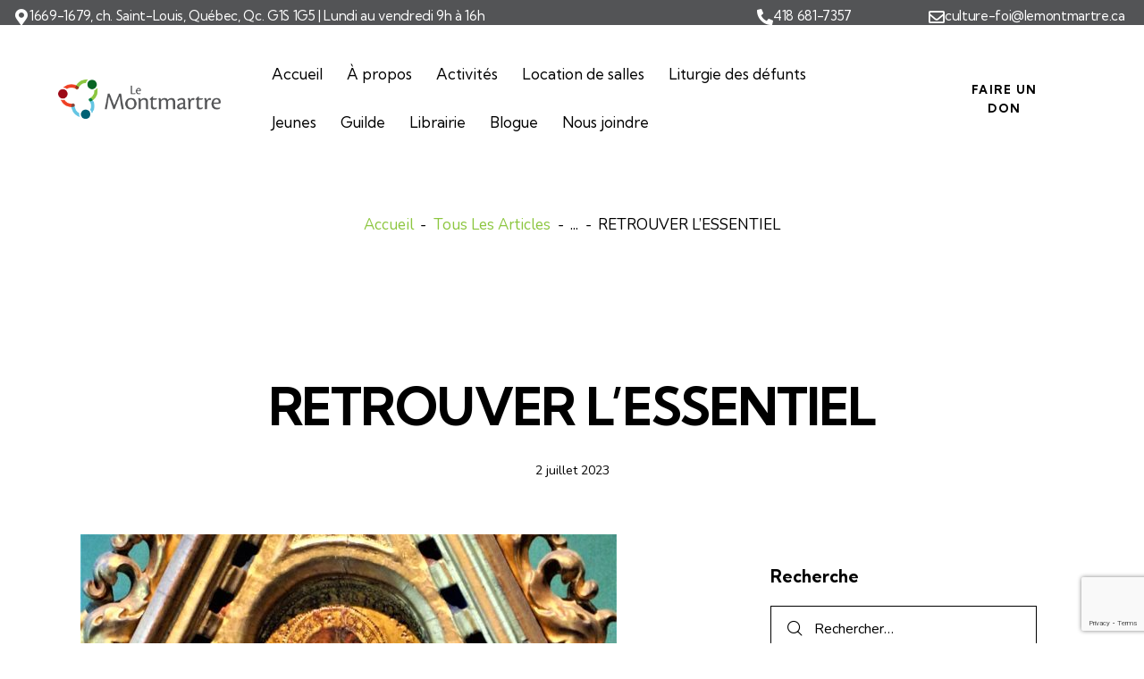

--- FILE ---
content_type: text/html; charset=UTF-8
request_url: https://www.lemontmartre.ca/retrouver-lessentiel-2/
body_size: 147120
content:
<!DOCTYPE html>
<html lang="fr-FR" class="no-js scheme_blue-light">

<head>
				<meta charset="UTF-8">
					<meta name="viewport" content="width=device-width, initial-scale=1">
		<meta name="format-detection" content="telephone=no">
		<link rel="profile" href="//gmpg.org/xfn/11">
					<link rel="pingback" href="https://www.lemontmartre.ca/xmlrpc.php">
			<title>RETROUVER L’ESSENTIEL &#8211; Le Montmartre</title>
<meta name='robots' content='max-image-preview:large' />
<link rel="alternate" hreflang="fr" href="https://www.lemontmartre.ca/retrouver-lessentiel-2/" />
<link rel="alternate" hreflang="x-default" href="https://www.lemontmartre.ca/retrouver-lessentiel-2/" />
<link rel='dns-prefetch' href='//fonts.googleapis.com' />
<link rel="alternate" type="application/rss+xml" title="Le Montmartre &raquo; Flux" href="https://www.lemontmartre.ca/feed/" />
<link rel="alternate" type="application/rss+xml" title="Le Montmartre &raquo; Flux des commentaires" href="https://www.lemontmartre.ca/comments/feed/" />
<link rel="alternate" type="text/calendar" title="Le Montmartre &raquo; Flux iCal" href="https://www.lemontmartre.ca/events/?ical=1" />
<link rel="alternate" type="application/rss+xml" title="Le Montmartre &raquo; RETROUVER L’ESSENTIEL Flux des commentaires" href="https://www.lemontmartre.ca/retrouver-lessentiel-2/feed/" />
<link rel="alternate" title="oEmbed (JSON)" type="application/json+oembed" href="https://www.lemontmartre.ca/wp-json/oembed/1.0/embed?url=https%3A%2F%2Fwww.lemontmartre.ca%2Fretrouver-lessentiel-2%2F" />
<link rel="alternate" title="oEmbed (XML)" type="text/xml+oembed" href="https://www.lemontmartre.ca/wp-json/oembed/1.0/embed?url=https%3A%2F%2Fwww.lemontmartre.ca%2Fretrouver-lessentiel-2%2F&#038;format=xml" />
			<meta property="og:type" content="article" />
			<meta property="og:url" content="https://www.lemontmartre.ca/retrouver-lessentiel-2/" />
			<meta property="og:title" content="RETROUVER L’ESSENTIEL" />
			<meta property="og:description" content="Nous voici en ce temps estival avec la possibilité de régénérer notre vigueur physique et spirituelle, grâce au repos. Posons-nous pour un moment, et demandons-nous dans quelle direction avancer pour bâtir des forces neuves et de la vitalité afin de tendre la main à autrui.

Édouard Shatov, Éditorial du dimanche 2 juillet" />  
							<meta property="og:image" content="https://www.lemontmartre.ca/wp-content/uploads/2023/08/Edito_Dimanche_13_A_2023-600x454.jpg"/>
				<style id='wp-img-auto-sizes-contain-inline-css' type='text/css'>
img:is([sizes=auto i],[sizes^="auto," i]){contain-intrinsic-size:3000px 1500px}
/*# sourceURL=wp-img-auto-sizes-contain-inline-css */
</style>
<link property="stylesheet" rel='stylesheet' id='trx_addons-icons-css' href='https://www.lemontmartre.ca/wp-content/plugins/trx_addons/css/font-icons/css/trx_addons_icons.css' type='text/css' media='all' />
<link property="stylesheet" rel='stylesheet' id='qw_extensions-icons-css' href='https://www.lemontmartre.ca/wp-content/plugins/trx_addons/addons/qw-extension/css/font-icons/css/qw_extension_icons.css' type='text/css' media='all' />
<link property="stylesheet" rel='stylesheet' id='mission-font-google_fonts-css' href='https://fonts.googleapis.com/css2?family=Nunito:ital,wght@0,300;0,400;0,600;0,700;1,300;1,400;1,600;1,700&#038;family=Kumbh+Sans:wght@300;400;500;600;700&#038;subset=latin,latin-ext&#038;display=swap' type='text/css' media='all' />
<link property="stylesheet" rel='stylesheet' id='mission-fontello-css' href='https://www.lemontmartre.ca/wp-content/themes/mission/skins/default/css/font-icons/css/fontello.css' type='text/css' media='all' />
<link property="stylesheet" rel='stylesheet' id='tribe-events-pro-mini-calendar-block-styles-css' href='https://www.lemontmartre.ca/wp-content/plugins/events-calendar-pro/build/css/tribe-events-pro-mini-calendar-block.css?ver=7.7.11' type='text/css' media='all' />
<link property="stylesheet" rel='stylesheet' id='embedpress-css-css' href='https://www.lemontmartre.ca/wp-content/plugins/embedpress/assets/css/embedpress.css?ver=1766279519' type='text/css' media='all' />
<link property="stylesheet" rel='stylesheet' id='embedpress-blocks-style-css' href='https://www.lemontmartre.ca/wp-content/plugins/embedpress/assets/css/blocks.build.css?ver=1766279519' type='text/css' media='all' />
<link property="stylesheet" rel='stylesheet' id='embedpress-lazy-load-css-css' href='https://www.lemontmartre.ca/wp-content/plugins/embedpress/assets/css/lazy-load.css?ver=1766279519' type='text/css' media='all' />
<style id='wp-emoji-styles-inline-css' type='text/css'>

	img.wp-smiley, img.emoji {
		display: inline !important;
		border: none !important;
		box-shadow: none !important;
		height: 1em !important;
		width: 1em !important;
		margin: 0 0.07em !important;
		vertical-align: -0.1em !important;
		background: none !important;
		padding: 0 !important;
	}
/*# sourceURL=wp-emoji-styles-inline-css */
</style>
<link property="stylesheet" rel='stylesheet' id='wp-block-library-css' href='https://www.lemontmartre.ca/wp-includes/css/dist/block-library/style.min.css?ver=6.9' type='text/css' media='all' />
<style id='global-styles-inline-css' type='text/css'>
:root{--wp--preset--aspect-ratio--square: 1;--wp--preset--aspect-ratio--4-3: 4/3;--wp--preset--aspect-ratio--3-4: 3/4;--wp--preset--aspect-ratio--3-2: 3/2;--wp--preset--aspect-ratio--2-3: 2/3;--wp--preset--aspect-ratio--16-9: 16/9;--wp--preset--aspect-ratio--9-16: 9/16;--wp--preset--color--black: #000000;--wp--preset--color--cyan-bluish-gray: #abb8c3;--wp--preset--color--white: #ffffff;--wp--preset--color--pale-pink: #f78da7;--wp--preset--color--vivid-red: #cf2e2e;--wp--preset--color--luminous-vivid-orange: #ff6900;--wp--preset--color--luminous-vivid-amber: #fcb900;--wp--preset--color--light-green-cyan: #7bdcb5;--wp--preset--color--vivid-green-cyan: #00d084;--wp--preset--color--pale-cyan-blue: #8ed1fc;--wp--preset--color--vivid-cyan-blue: #0693e3;--wp--preset--color--vivid-purple: #9b51e0;--wp--preset--color--bg-color: #FFFFFF;--wp--preset--color--bd-color: #DCDCDC;--wp--preset--color--text-dark: #1A1A1A;--wp--preset--color--text-light: #9D9D9D;--wp--preset--color--text-link: #ef4023;--wp--preset--color--text-hover: #64c5e3;--wp--preset--color--text-link-2: #64c5e3;--wp--preset--color--text-hover-2: #006174;--wp--preset--color--text-link-3: #8cc63f;--wp--preset--color--text-hover-3: #086524;--wp--preset--gradient--vivid-cyan-blue-to-vivid-purple: linear-gradient(135deg,rgb(6,147,227) 0%,rgb(155,81,224) 100%);--wp--preset--gradient--light-green-cyan-to-vivid-green-cyan: linear-gradient(135deg,rgb(122,220,180) 0%,rgb(0,208,130) 100%);--wp--preset--gradient--luminous-vivid-amber-to-luminous-vivid-orange: linear-gradient(135deg,rgb(252,185,0) 0%,rgb(255,105,0) 100%);--wp--preset--gradient--luminous-vivid-orange-to-vivid-red: linear-gradient(135deg,rgb(255,105,0) 0%,rgb(207,46,46) 100%);--wp--preset--gradient--very-light-gray-to-cyan-bluish-gray: linear-gradient(135deg,rgb(238,238,238) 0%,rgb(169,184,195) 100%);--wp--preset--gradient--cool-to-warm-spectrum: linear-gradient(135deg,rgb(74,234,220) 0%,rgb(151,120,209) 20%,rgb(207,42,186) 40%,rgb(238,44,130) 60%,rgb(251,105,98) 80%,rgb(254,248,76) 100%);--wp--preset--gradient--blush-light-purple: linear-gradient(135deg,rgb(255,206,236) 0%,rgb(152,150,240) 100%);--wp--preset--gradient--blush-bordeaux: linear-gradient(135deg,rgb(254,205,165) 0%,rgb(254,45,45) 50%,rgb(107,0,62) 100%);--wp--preset--gradient--luminous-dusk: linear-gradient(135deg,rgb(255,203,112) 0%,rgb(199,81,192) 50%,rgb(65,88,208) 100%);--wp--preset--gradient--pale-ocean: linear-gradient(135deg,rgb(255,245,203) 0%,rgb(182,227,212) 50%,rgb(51,167,181) 100%);--wp--preset--gradient--electric-grass: linear-gradient(135deg,rgb(202,248,128) 0%,rgb(113,206,126) 100%);--wp--preset--gradient--midnight: linear-gradient(135deg,rgb(2,3,129) 0%,rgb(40,116,252) 100%);--wp--preset--gradient--vertical-link-to-hover: linear-gradient(to bottom,var(--theme-color-text_link) 0%,var(--theme-color-text_hover) 100%);--wp--preset--gradient--diagonal-link-to-hover: linear-gradient(to bottom right,var(--theme-color-text_link) 0%,var(--theme-color-text_hover) 100%);--wp--preset--font-size--small: 13px;--wp--preset--font-size--medium: clamp(14px, 0.875rem + ((1vw - 3.2px) * 0.638), 20px);--wp--preset--font-size--large: clamp(22.041px, 1.378rem + ((1vw - 3.2px) * 1.485), 36px);--wp--preset--font-size--x-large: clamp(25.014px, 1.563rem + ((1vw - 3.2px) * 1.807), 42px);--wp--preset--font-family--p-font: Nunito,sans-serif;--wp--preset--font-family--post-font: inherit;--wp--preset--font-family--h-1-font: "Kumbh Sans",sans-serif;--wp--preset--spacing--20: 0.44rem;--wp--preset--spacing--30: 0.67rem;--wp--preset--spacing--40: 1rem;--wp--preset--spacing--50: 1.5rem;--wp--preset--spacing--60: 2.25rem;--wp--preset--spacing--70: 3.38rem;--wp--preset--spacing--80: 5.06rem;--wp--preset--shadow--natural: 6px 6px 9px rgba(0, 0, 0, 0.2);--wp--preset--shadow--deep: 12px 12px 50px rgba(0, 0, 0, 0.4);--wp--preset--shadow--sharp: 6px 6px 0px rgba(0, 0, 0, 0.2);--wp--preset--shadow--outlined: 6px 6px 0px -3px rgb(255, 255, 255), 6px 6px rgb(0, 0, 0);--wp--preset--shadow--crisp: 6px 6px 0px rgb(0, 0, 0);--wp--custom--spacing--tiny: var(--sc-space-tiny,   1rem);--wp--custom--spacing--small: var(--sc-space-small,  2rem);--wp--custom--spacing--medium: var(--sc-space-medium, 3.3333rem);--wp--custom--spacing--large: var(--sc-space-large,  6.6667rem);--wp--custom--spacing--huge: var(--sc-space-huge,   8.6667rem);}:root { --wp--style--global--content-size: 810px;--wp--style--global--wide-size: 1260px; }:where(body) { margin: 0; }.wp-site-blocks > .alignleft { float: left; margin-right: 2em; }.wp-site-blocks > .alignright { float: right; margin-left: 2em; }.wp-site-blocks > .aligncenter { justify-content: center; margin-left: auto; margin-right: auto; }:where(.is-layout-flex){gap: 0.5em;}:where(.is-layout-grid){gap: 0.5em;}.is-layout-flow > .alignleft{float: left;margin-inline-start: 0;margin-inline-end: 2em;}.is-layout-flow > .alignright{float: right;margin-inline-start: 2em;margin-inline-end: 0;}.is-layout-flow > .aligncenter{margin-left: auto !important;margin-right: auto !important;}.is-layout-constrained > .alignleft{float: left;margin-inline-start: 0;margin-inline-end: 2em;}.is-layout-constrained > .alignright{float: right;margin-inline-start: 2em;margin-inline-end: 0;}.is-layout-constrained > .aligncenter{margin-left: auto !important;margin-right: auto !important;}.is-layout-constrained > :where(:not(.alignleft):not(.alignright):not(.alignfull)){max-width: var(--wp--style--global--content-size);margin-left: auto !important;margin-right: auto !important;}.is-layout-constrained > .alignwide{max-width: var(--wp--style--global--wide-size);}body .is-layout-flex{display: flex;}.is-layout-flex{flex-wrap: wrap;align-items: center;}.is-layout-flex > :is(*, div){margin: 0;}body .is-layout-grid{display: grid;}.is-layout-grid > :is(*, div){margin: 0;}body{padding-top: 0px;padding-right: 0px;padding-bottom: 0px;padding-left: 0px;}a:where(:not(.wp-element-button)){text-decoration: underline;}:root :where(.wp-element-button, .wp-block-button__link){background-color: #32373c;border-width: 0;color: #fff;font-family: inherit;font-size: inherit;font-style: inherit;font-weight: inherit;letter-spacing: inherit;line-height: inherit;padding-top: calc(0.667em + 2px);padding-right: calc(1.333em + 2px);padding-bottom: calc(0.667em + 2px);padding-left: calc(1.333em + 2px);text-decoration: none;text-transform: inherit;}.has-black-color{color: var(--wp--preset--color--black) !important;}.has-cyan-bluish-gray-color{color: var(--wp--preset--color--cyan-bluish-gray) !important;}.has-white-color{color: var(--wp--preset--color--white) !important;}.has-pale-pink-color{color: var(--wp--preset--color--pale-pink) !important;}.has-vivid-red-color{color: var(--wp--preset--color--vivid-red) !important;}.has-luminous-vivid-orange-color{color: var(--wp--preset--color--luminous-vivid-orange) !important;}.has-luminous-vivid-amber-color{color: var(--wp--preset--color--luminous-vivid-amber) !important;}.has-light-green-cyan-color{color: var(--wp--preset--color--light-green-cyan) !important;}.has-vivid-green-cyan-color{color: var(--wp--preset--color--vivid-green-cyan) !important;}.has-pale-cyan-blue-color{color: var(--wp--preset--color--pale-cyan-blue) !important;}.has-vivid-cyan-blue-color{color: var(--wp--preset--color--vivid-cyan-blue) !important;}.has-vivid-purple-color{color: var(--wp--preset--color--vivid-purple) !important;}.has-bg-color-color{color: var(--wp--preset--color--bg-color) !important;}.has-bd-color-color{color: var(--wp--preset--color--bd-color) !important;}.has-text-dark-color{color: var(--wp--preset--color--text-dark) !important;}.has-text-light-color{color: var(--wp--preset--color--text-light) !important;}.has-text-link-color{color: var(--wp--preset--color--text-link) !important;}.has-text-hover-color{color: var(--wp--preset--color--text-hover) !important;}.has-text-link-2-color{color: var(--wp--preset--color--text-link-2) !important;}.has-text-hover-2-color{color: var(--wp--preset--color--text-hover-2) !important;}.has-text-link-3-color{color: var(--wp--preset--color--text-link-3) !important;}.has-text-hover-3-color{color: var(--wp--preset--color--text-hover-3) !important;}.has-black-background-color{background-color: var(--wp--preset--color--black) !important;}.has-cyan-bluish-gray-background-color{background-color: var(--wp--preset--color--cyan-bluish-gray) !important;}.has-white-background-color{background-color: var(--wp--preset--color--white) !important;}.has-pale-pink-background-color{background-color: var(--wp--preset--color--pale-pink) !important;}.has-vivid-red-background-color{background-color: var(--wp--preset--color--vivid-red) !important;}.has-luminous-vivid-orange-background-color{background-color: var(--wp--preset--color--luminous-vivid-orange) !important;}.has-luminous-vivid-amber-background-color{background-color: var(--wp--preset--color--luminous-vivid-amber) !important;}.has-light-green-cyan-background-color{background-color: var(--wp--preset--color--light-green-cyan) !important;}.has-vivid-green-cyan-background-color{background-color: var(--wp--preset--color--vivid-green-cyan) !important;}.has-pale-cyan-blue-background-color{background-color: var(--wp--preset--color--pale-cyan-blue) !important;}.has-vivid-cyan-blue-background-color{background-color: var(--wp--preset--color--vivid-cyan-blue) !important;}.has-vivid-purple-background-color{background-color: var(--wp--preset--color--vivid-purple) !important;}.has-bg-color-background-color{background-color: var(--wp--preset--color--bg-color) !important;}.has-bd-color-background-color{background-color: var(--wp--preset--color--bd-color) !important;}.has-text-dark-background-color{background-color: var(--wp--preset--color--text-dark) !important;}.has-text-light-background-color{background-color: var(--wp--preset--color--text-light) !important;}.has-text-link-background-color{background-color: var(--wp--preset--color--text-link) !important;}.has-text-hover-background-color{background-color: var(--wp--preset--color--text-hover) !important;}.has-text-link-2-background-color{background-color: var(--wp--preset--color--text-link-2) !important;}.has-text-hover-2-background-color{background-color: var(--wp--preset--color--text-hover-2) !important;}.has-text-link-3-background-color{background-color: var(--wp--preset--color--text-link-3) !important;}.has-text-hover-3-background-color{background-color: var(--wp--preset--color--text-hover-3) !important;}.has-black-border-color{border-color: var(--wp--preset--color--black) !important;}.has-cyan-bluish-gray-border-color{border-color: var(--wp--preset--color--cyan-bluish-gray) !important;}.has-white-border-color{border-color: var(--wp--preset--color--white) !important;}.has-pale-pink-border-color{border-color: var(--wp--preset--color--pale-pink) !important;}.has-vivid-red-border-color{border-color: var(--wp--preset--color--vivid-red) !important;}.has-luminous-vivid-orange-border-color{border-color: var(--wp--preset--color--luminous-vivid-orange) !important;}.has-luminous-vivid-amber-border-color{border-color: var(--wp--preset--color--luminous-vivid-amber) !important;}.has-light-green-cyan-border-color{border-color: var(--wp--preset--color--light-green-cyan) !important;}.has-vivid-green-cyan-border-color{border-color: var(--wp--preset--color--vivid-green-cyan) !important;}.has-pale-cyan-blue-border-color{border-color: var(--wp--preset--color--pale-cyan-blue) !important;}.has-vivid-cyan-blue-border-color{border-color: var(--wp--preset--color--vivid-cyan-blue) !important;}.has-vivid-purple-border-color{border-color: var(--wp--preset--color--vivid-purple) !important;}.has-bg-color-border-color{border-color: var(--wp--preset--color--bg-color) !important;}.has-bd-color-border-color{border-color: var(--wp--preset--color--bd-color) !important;}.has-text-dark-border-color{border-color: var(--wp--preset--color--text-dark) !important;}.has-text-light-border-color{border-color: var(--wp--preset--color--text-light) !important;}.has-text-link-border-color{border-color: var(--wp--preset--color--text-link) !important;}.has-text-hover-border-color{border-color: var(--wp--preset--color--text-hover) !important;}.has-text-link-2-border-color{border-color: var(--wp--preset--color--text-link-2) !important;}.has-text-hover-2-border-color{border-color: var(--wp--preset--color--text-hover-2) !important;}.has-text-link-3-border-color{border-color: var(--wp--preset--color--text-link-3) !important;}.has-text-hover-3-border-color{border-color: var(--wp--preset--color--text-hover-3) !important;}.has-vivid-cyan-blue-to-vivid-purple-gradient-background{background: var(--wp--preset--gradient--vivid-cyan-blue-to-vivid-purple) !important;}.has-light-green-cyan-to-vivid-green-cyan-gradient-background{background: var(--wp--preset--gradient--light-green-cyan-to-vivid-green-cyan) !important;}.has-luminous-vivid-amber-to-luminous-vivid-orange-gradient-background{background: var(--wp--preset--gradient--luminous-vivid-amber-to-luminous-vivid-orange) !important;}.has-luminous-vivid-orange-to-vivid-red-gradient-background{background: var(--wp--preset--gradient--luminous-vivid-orange-to-vivid-red) !important;}.has-very-light-gray-to-cyan-bluish-gray-gradient-background{background: var(--wp--preset--gradient--very-light-gray-to-cyan-bluish-gray) !important;}.has-cool-to-warm-spectrum-gradient-background{background: var(--wp--preset--gradient--cool-to-warm-spectrum) !important;}.has-blush-light-purple-gradient-background{background: var(--wp--preset--gradient--blush-light-purple) !important;}.has-blush-bordeaux-gradient-background{background: var(--wp--preset--gradient--blush-bordeaux) !important;}.has-luminous-dusk-gradient-background{background: var(--wp--preset--gradient--luminous-dusk) !important;}.has-pale-ocean-gradient-background{background: var(--wp--preset--gradient--pale-ocean) !important;}.has-electric-grass-gradient-background{background: var(--wp--preset--gradient--electric-grass) !important;}.has-midnight-gradient-background{background: var(--wp--preset--gradient--midnight) !important;}.has-vertical-link-to-hover-gradient-background{background: var(--wp--preset--gradient--vertical-link-to-hover) !important;}.has-diagonal-link-to-hover-gradient-background{background: var(--wp--preset--gradient--diagonal-link-to-hover) !important;}.has-small-font-size{font-size: var(--wp--preset--font-size--small) !important;}.has-medium-font-size{font-size: var(--wp--preset--font-size--medium) !important;}.has-large-font-size{font-size: var(--wp--preset--font-size--large) !important;}.has-x-large-font-size{font-size: var(--wp--preset--font-size--x-large) !important;}.has-p-font-font-family{font-family: var(--wp--preset--font-family--p-font) !important;}.has-post-font-font-family{font-family: var(--wp--preset--font-family--post-font) !important;}.has-h-1-font-font-family{font-family: var(--wp--preset--font-family--h-1-font) !important;}
:root :where(.wp-block-button .wp-block-button__link){background-color: var(--theme-color-text_link);border-radius: 0;color: var(--theme-color-inverse_link);font-family: var(--theme-font-button_font-family);font-size: var(--theme-font-button_font-size);font-weight: var(--theme-font-button_font-weight);line-height: var(--theme-font-button_line-height);}
:where(.wp-block-post-template.is-layout-flex){gap: 1.25em;}:where(.wp-block-post-template.is-layout-grid){gap: 1.25em;}
:where(.wp-block-term-template.is-layout-flex){gap: 1.25em;}:where(.wp-block-term-template.is-layout-grid){gap: 1.25em;}
:where(.wp-block-columns.is-layout-flex){gap: 2em;}:where(.wp-block-columns.is-layout-grid){gap: 2em;}
:root :where(.wp-block-pullquote){border-width: 1px 0;font-size: clamp(0.984em, 0.984rem + ((1vw - 0.2em) * 0.878), 1.5em);line-height: 1.6;}
:root :where(.wp-block-post-comments){padding-top: var(--wp--custom--spacing--small);}
:root :where(.wp-block-quote){border-width: 1px;}
/*# sourceURL=global-styles-inline-css */
</style>
<link property="stylesheet" rel='stylesheet' id='advanced-popups-css' href='https://www.lemontmartre.ca/wp-content/plugins/advanced-popups/public/css/advanced-popups-public.css?ver=1.2.2' type='text/css' media='all' />

<link property="stylesheet" rel='stylesheet' id='magnific-popup-css' href='https://www.lemontmartre.ca/wp-content/plugins/trx_addons/js/magnific/magnific-popup.min.css' type='text/css' media='all' />
<link property="stylesheet" rel='stylesheet' id='tribe-events-v2-single-skeleton-css' href='https://www.lemontmartre.ca/wp-content/plugins/the-events-calendar/build/css/tribe-events-single-skeleton.css?ver=6.15.13' type='text/css' media='all' />
<link property="stylesheet" rel='stylesheet' id='tribe-events-v2-single-skeleton-full-css' href='https://www.lemontmartre.ca/wp-content/plugins/the-events-calendar/build/css/tribe-events-single-full.css?ver=6.15.13' type='text/css' media='all' />
<link property="stylesheet" rel='stylesheet' id='tec-events-elementor-widgets-base-styles-css' href='https://www.lemontmartre.ca/wp-content/plugins/the-events-calendar/build/css/integrations/plugins/elementor/widgets/widget-base.css?ver=6.15.13' type='text/css' media='all' />
<link property="stylesheet" rel='stylesheet' id='wpml-legacy-horizontal-list-0-css' href='https://www.lemontmartre.ca/wp-content/plugins/sitepress-multilingual-cms/templates/language-switchers/legacy-list-horizontal/style.min.css?ver=1' type='text/css' media='all' />
<link property="stylesheet" rel='stylesheet' id='newsletter-css' href='https://www.lemontmartre.ca/wp-content/plugins/newsletter/style.css?ver=9.1.0' type='text/css' media='all' />

<link property="stylesheet" rel='stylesheet' id='elementor-icons-css' href='https://www.lemontmartre.ca/wp-content/plugins/elementor/assets/lib/eicons/css/elementor-icons.min.css?ver=5.44.0' type='text/css' media='all' />
<link property="stylesheet" rel='stylesheet' id='elementor-frontend-css' href='https://www.lemontmartre.ca/wp-content/plugins/elementor/assets/css/frontend.min.css?ver=3.33.6' type='text/css' media='all' />
<link property="stylesheet" rel='stylesheet' id='elementor-post-22707-css' href='https://www.lemontmartre.ca/wp-content/uploads/elementor/css/post-22707.css?ver=1768624423' type='text/css' media='all' />
<link property="stylesheet" rel='stylesheet' id='elementor-post-24057-css' href='https://www.lemontmartre.ca/wp-content/uploads/elementor/css/post-24057.css?ver=1766279548' type='text/css' media='all' />
<link property="stylesheet" rel='stylesheet' id='widget-icon-box-css' href='https://www.lemontmartre.ca/wp-content/plugins/elementor/assets/css/widget-icon-box.min.css?ver=3.33.6' type='text/css' media='all' />
<link property="stylesheet" rel='stylesheet' id='widget-spacer-css' href='https://www.lemontmartre.ca/wp-content/plugins/elementor/assets/css/widget-spacer.min.css?ver=3.33.6' type='text/css' media='all' />
<link property="stylesheet" rel='stylesheet' id='elementor-post-16952-css' href='https://www.lemontmartre.ca/wp-content/uploads/elementor/css/post-16952.css?ver=1766279528' type='text/css' media='all' />
<link property="stylesheet" rel='stylesheet' id='widget-heading-css' href='https://www.lemontmartre.ca/wp-content/plugins/elementor/assets/css/widget-heading.min.css?ver=3.33.6' type='text/css' media='all' />
<link property="stylesheet" rel='stylesheet' id='widget-divider-css' href='https://www.lemontmartre.ca/wp-content/plugins/elementor/assets/css/widget-divider.min.css?ver=3.33.6' type='text/css' media='all' />
<link property="stylesheet" rel='stylesheet' id='elementor-icons-shared-0-css' href='https://www.lemontmartre.ca/wp-content/plugins/elementor/assets/lib/font-awesome/css/fontawesome.min.css?ver=5.15.3' type='text/css' media='all' />
<link property="stylesheet" rel='stylesheet' id='elementor-icons-fa-solid-css' href='https://www.lemontmartre.ca/wp-content/plugins/elementor/assets/lib/font-awesome/css/solid.min.css?ver=5.15.3' type='text/css' media='all' />
<link property="stylesheet" rel='stylesheet' id='elementor-icons-fa-regular-css' href='https://www.lemontmartre.ca/wp-content/plugins/elementor/assets/lib/font-awesome/css/regular.min.css?ver=5.15.3' type='text/css' media='all' />
<link property="stylesheet" rel='stylesheet' id='trx_addons-css' href='https://www.lemontmartre.ca/wp-content/plugins/trx_addons/css/__styles.css' type='text/css' media='all' />
<link property="stylesheet" rel='stylesheet' id='trx_addons-sc_content-css' href='https://www.lemontmartre.ca/wp-content/plugins/trx_addons/components/shortcodes/content/content.css' type='text/css' media='all' />
<link property="stylesheet" rel='stylesheet' id='trx_addons-sc_content-responsive-css' href='https://www.lemontmartre.ca/wp-content/plugins/trx_addons/components/shortcodes/content/content.responsive.css' type='text/css' media='(max-width:1439px)' />
<link property="stylesheet" rel='stylesheet' id='trx_addons-sc_icons-css' href='https://www.lemontmartre.ca/wp-content/plugins/trx_addons/components/shortcodes/icons/icons.css' type='text/css' media='all' />
<link property="stylesheet" rel='stylesheet' id='trx_addons_qw_extension-icons-css' href='https://www.lemontmartre.ca/wp-content/plugins/trx_addons/addons/qw-extension/css/qw_extension_icons.css' type='text/css' media='all' />
<link property="stylesheet" rel='stylesheet' id='trx_addons_qw_extension-icons-responsive-css' href='https://www.lemontmartre.ca/wp-content/plugins/trx_addons/addons/qw-extension/css/qw_extension_icons.responsive.css' type='text/css' media='all' />
<link property="stylesheet" rel='stylesheet' id='trx_addons-sc_icons-responsive-css' href='https://www.lemontmartre.ca/wp-content/plugins/trx_addons/components/shortcodes/icons/icons.responsive.css' type='text/css' media='(max-width:1279px)' />
<link property="stylesheet" rel='stylesheet' id='trx_addons-animations-css' href='https://www.lemontmartre.ca/wp-content/plugins/trx_addons/css/trx_addons.animations.css' type='text/css' media='all' />
<link property="stylesheet" rel='stylesheet' id='trx_addons-mouse-helper-css' href='https://www.lemontmartre.ca/wp-content/plugins/trx_addons/addons/mouse-helper/mouse-helper.css' type='text/css' media='all' />



<link property="stylesheet" rel='stylesheet' id='elementor-gf-local-roboto-css' href='https://www.lemontmartre.ca/wp-content/uploads/elementor/google-fonts/css/roboto.css?ver=1744035768' type='text/css' media='all' />
<link property="stylesheet" rel='stylesheet' id='elementor-gf-local-robotoslab-css' href='https://www.lemontmartre.ca/wp-content/uploads/elementor/google-fonts/css/robotoslab.css?ver=1744035770' type='text/css' media='all' />











<style id='rs-plugin-settings-inline-css' type='text/css'>
#rs-demo-id {}
/*# sourceURL=rs-plugin-settings-inline-css */
</style>
<link property="stylesheet" rel='stylesheet' id='tec-variables-skeleton-css' href='https://www.lemontmartre.ca/wp-content/plugins/the-events-calendar/common/build/css/variables-skeleton.css?ver=6.10.1' type='text/css' media='all' />
<link property="stylesheet" rel='stylesheet' id='tec-variables-full-css' href='https://www.lemontmartre.ca/wp-content/plugins/the-events-calendar/common/build/css/variables-full.css?ver=6.10.1' type='text/css' media='all' />
<link property="stylesheet" rel='stylesheet' id='tribe-events-v2-virtual-single-block-css' href='https://www.lemontmartre.ca/wp-content/plugins/events-calendar-pro/build/css/events-virtual-single-block.css?ver=7.7.11' type='text/css' media='all' />
<link property="stylesheet" rel='stylesheet' id='mission-style-css' href='https://www.lemontmartre.ca/wp-content/themes/mission/style.css' type='text/css' media='all' />
<link property="stylesheet" rel='stylesheet' id='mediaelement-css' href='https://www.lemontmartre.ca/wp-includes/js/mediaelement/mediaelementplayer-legacy.min.css?ver=4.2.17' type='text/css' media='all' />
<link property="stylesheet" rel='stylesheet' id='wp-mediaelement-css' href='https://www.lemontmartre.ca/wp-includes/js/mediaelement/wp-mediaelement.min.css?ver=6.9' type='text/css' media='all' />
<link property="stylesheet" rel='stylesheet' id='mission-skin-default-css' href='https://www.lemontmartre.ca/wp-content/themes/mission/skins/default/css/style.css' type='text/css' media='all' />
<link property="stylesheet" rel='stylesheet' id='mission-plugins-css' href='https://www.lemontmartre.ca/wp-content/themes/mission/skins/default/css/__plugins.css' type='text/css' media='all' />
<link property="stylesheet" rel='stylesheet' id='mission-trx-addons-extra-styles-css' href='https://www.lemontmartre.ca/wp-content/themes/mission/skins/default/extra-styles.css' type='text/css' media='all' />
<link property="stylesheet" rel='stylesheet' id='mission-custom-css' href='https://www.lemontmartre.ca/wp-content/themes/mission/skins/default/css/__custom.css' type='text/css' media='all' />
<link property="stylesheet" rel='stylesheet' id='mission-child-css' href='https://www.lemontmartre.ca/wp-content/themes/mission-child/style.css' type='text/css' media='all' />
<link property="stylesheet" rel='stylesheet' id='trx_addons-responsive-css' href='https://www.lemontmartre.ca/wp-content/plugins/trx_addons/css/__responsive.css' type='text/css' media='(max-width:1439px)' />
<link property="stylesheet" rel='stylesheet' id='trx_addons-mouse-helper-responsive-css' href='https://www.lemontmartre.ca/wp-content/plugins/trx_addons/addons/mouse-helper/mouse-helper.responsive.css' type='text/css' media='(max-width:1279px)' />
<link property="stylesheet" rel='stylesheet' id='mission-responsive-css' href='https://www.lemontmartre.ca/wp-content/themes/mission/skins/default/css/__responsive.css' type='text/css' media='(max-width:1679px)' />
<link property="stylesheet" rel='stylesheet' id='mission-responsive-child-css' href='https://www.lemontmartre.ca/wp-content/themes/mission-child/responsive.css' type='text/css' media='(max-width:1679px)' />
<script type="text/javascript" src="https://www.lemontmartre.ca/wp-includes/js/jquery/jquery.min.js?ver=3.7.1" id="jquery-core-js"></script>
<script type="text/javascript" src="https://www.lemontmartre.ca/wp-includes/js/jquery/jquery-migrate.min.js?ver=3.4.1" id="jquery-migrate-js"></script>
<link rel="https://api.w.org/" href="https://www.lemontmartre.ca/wp-json/" /><link rel="alternate" title="JSON" type="application/json" href="https://www.lemontmartre.ca/wp-json/wp/v2/posts/16003" /><link rel="EditURI" type="application/rsd+xml" title="RSD" href="https://www.lemontmartre.ca/xmlrpc.php?rsd" />
<meta name="generator" content="WordPress 6.9" />
<link rel="canonical" href="https://www.lemontmartre.ca/retrouver-lessentiel-2/" />
<link rel='shortlink' href='https://www.lemontmartre.ca/?p=16003' />
		<link rel="preload" href="https://www.lemontmartre.ca/wp-content/plugins/advanced-popups/fonts/advanced-popups-icons.woff" as="font" type="font/woff" crossorigin>
		<meta name="generator" content="WPML ver:4.8.5 stt:1,4;" />
<meta name="tec-api-version" content="v1"><meta name="tec-api-origin" content="https://www.lemontmartre.ca"><link rel="alternate" href="https://www.lemontmartre.ca/wp-json/tribe/events/v1/" /><meta name="generator" content="Elementor 3.33.6; features: additional_custom_breakpoints; settings: css_print_method-external, google_font-enabled, font_display-swap">
			<style>
				.e-con.e-parent:nth-of-type(n+4):not(.e-lazyloaded):not(.e-no-lazyload),
				.e-con.e-parent:nth-of-type(n+4):not(.e-lazyloaded):not(.e-no-lazyload) * {
					background-image: none !important;
				}
				@media screen and (max-height: 1024px) {
					.e-con.e-parent:nth-of-type(n+3):not(.e-lazyloaded):not(.e-no-lazyload),
					.e-con.e-parent:nth-of-type(n+3):not(.e-lazyloaded):not(.e-no-lazyload) * {
						background-image: none !important;
					}
				}
				@media screen and (max-height: 640px) {
					.e-con.e-parent:nth-of-type(n+2):not(.e-lazyloaded):not(.e-no-lazyload),
					.e-con.e-parent:nth-of-type(n+2):not(.e-lazyloaded):not(.e-no-lazyload) * {
						background-image: none !important;
					}
				}
			</style>
			<meta name="generator" content="Powered by Slider Revolution 6.7.40 - responsive, Mobile-Friendly Slider Plugin for WordPress with comfortable drag and drop interface." />
<link rel="icon" href="https://www.lemontmartre.ca/wp-content/uploads/2023/09/logos.jpg" sizes="32x32" />
<link rel="icon" href="https://www.lemontmartre.ca/wp-content/uploads/2023/09/logos.jpg" sizes="192x192" />
<link rel="apple-touch-icon" href="https://www.lemontmartre.ca/wp-content/uploads/2023/09/logos.jpg" />
<meta name="msapplication-TileImage" content="https://www.lemontmartre.ca/wp-content/uploads/2023/09/logos.jpg" />
<script>function setREVStartSize(e){
			//window.requestAnimationFrame(function() {
				window.RSIW = window.RSIW===undefined ? window.innerWidth : window.RSIW;
				window.RSIH = window.RSIH===undefined ? window.innerHeight : window.RSIH;
				try {
					var pw = document.getElementById(e.c).parentNode.offsetWidth,
						newh;
					pw = pw===0 || isNaN(pw) || (e.l=="fullwidth" || e.layout=="fullwidth") ? window.RSIW : pw;
					e.tabw = e.tabw===undefined ? 0 : parseInt(e.tabw);
					e.thumbw = e.thumbw===undefined ? 0 : parseInt(e.thumbw);
					e.tabh = e.tabh===undefined ? 0 : parseInt(e.tabh);
					e.thumbh = e.thumbh===undefined ? 0 : parseInt(e.thumbh);
					e.tabhide = e.tabhide===undefined ? 0 : parseInt(e.tabhide);
					e.thumbhide = e.thumbhide===undefined ? 0 : parseInt(e.thumbhide);
					e.mh = e.mh===undefined || e.mh=="" || e.mh==="auto" ? 0 : parseInt(e.mh,0);
					if(e.layout==="fullscreen" || e.l==="fullscreen")
						newh = Math.max(e.mh,window.RSIH);
					else{
						e.gw = Array.isArray(e.gw) ? e.gw : [e.gw];
						for (var i in e.rl) if (e.gw[i]===undefined || e.gw[i]===0) e.gw[i] = e.gw[i-1];
						e.gh = e.el===undefined || e.el==="" || (Array.isArray(e.el) && e.el.length==0)? e.gh : e.el;
						e.gh = Array.isArray(e.gh) ? e.gh : [e.gh];
						for (var i in e.rl) if (e.gh[i]===undefined || e.gh[i]===0) e.gh[i] = e.gh[i-1];
											
						var nl = new Array(e.rl.length),
							ix = 0,
							sl;
						e.tabw = e.tabhide>=pw ? 0 : e.tabw;
						e.thumbw = e.thumbhide>=pw ? 0 : e.thumbw;
						e.tabh = e.tabhide>=pw ? 0 : e.tabh;
						e.thumbh = e.thumbhide>=pw ? 0 : e.thumbh;
						for (var i in e.rl) nl[i] = e.rl[i]<window.RSIW ? 0 : e.rl[i];
						sl = nl[0];
						for (var i in nl) if (sl>nl[i] && nl[i]>0) { sl = nl[i]; ix=i;}
						var m = pw>(e.gw[ix]+e.tabw+e.thumbw) ? 1 : (pw-(e.tabw+e.thumbw)) / (e.gw[ix]);
						newh =  (e.gh[ix] * m) + (e.tabh + e.thumbh);
					}
					var el = document.getElementById(e.c);
					if (el!==null && el) el.style.height = newh+"px";
					el = document.getElementById(e.c+"_wrapper");
					if (el!==null && el) {
						el.style.height = newh+"px";
						el.style.display = "block";
					}
				} catch(e){
					console.log("Failure at Presize of Slider:" + e)
				}
			//});
		  };</script>
		<style type="text/css" id="wp-custom-css">
			/*logo*/
.custom-logo-link img, .sc_layouts_logo img {
	width:250px;
}


/*menu
.sc_layouts_menu_nav > li li > a:hover {
color: #8cc63f !important;}

.menu_hover_zoom_line .sc_layouts_menu_nav li li:not(.menu-collapse) > a > span::after {
color: #8cc63f !important;}

.sc_layouts_menu_nav > li li > a:hover::after {
  color: #8cc63f !important;
}*/

/*header breadcrumb*/
.sc_layouts_title_title h1 {
    font-size: 2.0em;
}


.sc_layouts_title .breadcrumbs a {
    color: #8cc63f!important;
}

/*list

ul.bleu li:before {
	  content: "\f054";
	color: #006174;
}

ul.bleu li {
    list-style: none;
}*/

/*liste colonnes*/
ul.colonnes {
    column-count: 3;
}


/*activités single retirer sidebar*/
.single-activite .sidebar_inner {
    display: none !important;
}
/*accueil boutons*/
.sc_button.sc_button_default.rouge-btn {
  background: #ef4023;
}

.sc_button.sc_button_default.rouge-btn:hover {
  background: #64c5e3;
}


.sc_button.sc_button_default.bleu-btn.sc_button_size_normal.sc_button_with_icon.sc_button_icon_right.color_style_link2 {
  background: #64c5e3;
}

.sc_button.sc_button_default.bleu-btn.sc_button_size_normal.sc_button_with_icon.sc_button_icon_right.color_style_link2:hover {
  background: #006174;
}


.sc_button.sc_button_default.vert-btn.sc_button_size_normal.sc_button_with_icon.sc_button_icon_right.color_style_link3{
  background: #8cc63f;
}

.sc_button.sc_button_default.vert-btn.sc_button_size_normal.sc_button_with_icon.sc_button_icon_right.color_style_link3:hover {
  background: #086524;
}





/*blogue*/

.post-template-default.single.single-post .post_featured.with_thumb.post_featured_bg {
    display: none;
}

/*.post_featured.with_thumb.post_featured_bg {
    display: none;
}

.posts_container .post_featured.with_thumb.hover_link.post_featured_bg {
    display: initial !important;
}*/


/*guilde*/
span.prices {
    font-size: 19px;
    font-weight: 600;
}

/*location de salles*/
a.sc_button.sc_button_hover.salle.sc_button_size_normal.sc_button_icon_left {
    background: #e5eff1;
    color: #006174;
    font-size: 1.0em;
}



/*calendrier*/
body.sidebar_hide .alignwide {
    position: relative;
    z-index: 1;
    left: auto;
    width: auto;
    max-width: none;
}

.tribe-events-calendar-month__calendar-event-datetime {
  color: #fff !important;
}


.tribe-events-calendar-month__events .tribe_events_cat-st-augustin {
    background: #31859b;
}


.tribe-events-calendar-month__events .tribe_events_cat-st-vallier {
    /*background: #459745;*/
	background:#a97bc5;
}


.tribe-events-calendar-month__events .tribe_events_cat-sanctuaire {
    background: #E6831E;
}


.tribe-events-calendar-month__events .tribe_events_cat-marie-guyart {
    background: #6DC5E9;
}

.tribe-events-calendar-month__events .tribe_events_cat-grand-hall {
    background: #636466;
}

.tribe-events-calendar-month__events .tribe_events_cat-e-dalzon {
    background: #459745;
}

.tribe-events-calendar-month__events .tribe_events_cat-desautels {
    background: #E33F1C;
}


.tribe-events-calendar-month__events .tribe_events_cat-c-staub {
    background: #A3001D;
}

.tribe-events-calendar-month__events .tribe_events_cat-autre-lieu {
    background: #DEDEDE;
}

/*activités*/
/*image*/
.image-activites img {
	max-height:338px;
	width:auto;
}

h4.cout {
	font-size: 22px;}



/*agenda des activités*/
.tribe-events-calendar-month__events .tribe_events_cat-offices-religieux {
    background: #0ea0d7;
}


.tribe-events-calendar-month__events .tribe_events_cat-formations {
    background: #c62424;
}


.tribe-events-calendar-month__events .tribe_events_cat-conferences-et-debats {
    background: #459745;
}


.tribe-events-calendar-month__events .tribe_events_cat-priere-et-interiorite {
    background: #9652a2;
}

.tribe-events-calendar-month__events .tribe_events_cat-espace-de-rencontres {
    background-color: #e1a81d;
}

article.tribe-events-calendar-month__calendar-event.post-10000406.tribe_events.type-tribe_events.status-publish.hentry.tribe_events_cat-agenda-des-activites.tribe_events_cat-espace-de-rencontres.cat_agenda-des-activites.cat_espace-de-rencontres {
    background: #e1a81d;
}

.tribe-events-calendar-month__events .tribe_events_cat_espace-de-rencontres {
    background: #e1a81d;
}

.tribe-events-calendar-month__events .tribe_events_cat-autres {
    background: #999999;
}

/*activités calendrier widget*/
.tribe-common-c-btn-border.tribe-events-c-subscribe-dropdown__button {
    display: none;
}

/*infolettre*/
#post-32133 {
  font-size: 1.5em;
  color: #1a1a1a;
  text-align: center;
  background: #0061741A;
  padding: 20px;
}


/*responsive*/
@media (max-width: 767px) {
/*liste colonnes*/
ul.colonnes {
    column-count: 1;
}
	
	/*calendrier*/
.tribe-events .tribe-events-calendar-month__mobile-events-icon--event .tribe_events_cat-formations {
    background: #c62424;
}
	
	.tribe_events_cat-formations .tribe-events-calendar-month__mobile-events-icon--event {
		 background: #c62424 !important;
	}
	
}		</style>
		
<style type="text/css" id="trx_addons-inline-styles-inline-css">.trx_addons_inline_697571830 img.logo_image{max-height:65px;}.mission_inline_1856887589{background-image: url(https://www.lemontmartre.ca/wp-content/uploads/2023/08/Edito_Dimanche_13_A_2023-600x454.jpg);}.custom-logo-link,.sc_layouts_logo{font-size:1.1em}</style></head>

<body class="wp-singular post-template-default single single-post postid-16003 single-format-standard wp-custom-logo wp-embed-responsive wp-theme-mission wp-child-theme-mission-child hide_fixed_rows_enabled tribe-no-js skin_default scheme_blue-light blog_mode_post body_style_wide is_single single_style_style-7 sidebar_show sidebar_right sidebar_small_screen_below trx_addons_present header_type_custom header_style_header-custom-24057 header_position_default menu_side_none no_layout fixed_blocks_sticky elementor-default elementor-kit-22707">

	
	<div class="body_wrap" >

		
		<div class="page_wrap" >

			
							<a class="mission_skip_link skip_to_content_link" href="#content_skip_link_anchor" tabindex="0">Skip to content</a>
								<a class="mission_skip_link skip_to_sidebar_link" href="#sidebar_skip_link_anchor" tabindex="0">Skip to sidebar</a>
								<a class="mission_skip_link skip_to_footer_link" href="#footer_skip_link_anchor" tabindex="0">Skip to footer</a>

				<header class="top_panel top_panel_custom top_panel_custom_24057 top_panel_custom_header-montmartre-blogue				 without_bg_image with_featured_image scheme_blue-light">
			<div data-elementor-type="cpt_layouts" data-elementor-id="24057" class="elementor elementor-24057" data-elementor-post-type="cpt_layouts">
						<section class="elementor-section elementor-top-section elementor-element elementor-element-9a0c12e elementor-section-full_width elementor-section-height-default elementor-section-height-default sc_fly_static" data-id="9a0c12e" data-element_type="section" data-settings="{&quot;background_background&quot;:&quot;classic&quot;}">
						<div class="elementor-container elementor-column-gap-extended">
					<div class="elementor-column elementor-col-33 elementor-top-column elementor-element elementor-element-45d24cc sc_content_align_inherit sc_layouts_column_icons_position_left sc_fly_static" data-id="45d24cc" data-element_type="column">
			<div class="elementor-widget-wrap elementor-element-populated">
						<div class="sc_layouts_item elementor-element elementor-element-4db1973 elementor-position-left elementor-view-default elementor-mobile-position-top sc_fly_static elementor-widget elementor-widget-icon-box" data-id="4db1973" data-element_type="widget" data-widget_type="icon-box.default">
				<div class="elementor-widget-container">
							<div class="elementor-icon-box-wrapper">

						<div class="elementor-icon-box-icon">
				<span  class="elementor-icon">
				<i aria-hidden="true" class="fas fa-map-marker-alt"></i>				</span>
			</div>
			
						<div class="elementor-icon-box-content">

									<h3 class="elementor-icon-box-title">
						<span  >
							1669-1679, ch. Saint-Louis, Québec, Qc. G1S 1G5  |  Lundi au vendredi 9h à 16h 						</span>
					</h3>
				
				
			</div>
			
		</div>
						</div>
				</div>
					</div>
		</div>
				<div class="elementor-column elementor-col-33 elementor-top-column elementor-element elementor-element-241586b sc_content_align_inherit sc_layouts_column_icons_position_left sc_fly_static" data-id="241586b" data-element_type="column">
			<div class="elementor-widget-wrap elementor-element-populated">
						<div class="sc_layouts_item elementor-element elementor-element-4d97ece elementor-position-left elementor-view-default elementor-mobile-position-top sc_fly_static elementor-widget elementor-widget-icon-box" data-id="4d97ece" data-element_type="widget" data-widget_type="icon-box.default">
				<div class="elementor-widget-container">
							<div class="elementor-icon-box-wrapper">

						<div class="elementor-icon-box-icon">
				<a href="tel:4186817357" class="elementor-icon" tabindex="-1" aria-label="418 681-7357">
				<i aria-hidden="true" class="fas fa-phone-alt"></i>				</a>
			</div>
			
						<div class="elementor-icon-box-content">

									<h3 class="elementor-icon-box-title">
						<a href="tel:4186817357" >
							418 681-7357						</a>
					</h3>
				
				
			</div>
			
		</div>
						</div>
				</div>
					</div>
		</div>
				<div class="elementor-column elementor-col-33 elementor-top-column elementor-element elementor-element-9aca4ef sc_content_align_inherit sc_layouts_column_icons_position_left sc_fly_static" data-id="9aca4ef" data-element_type="column">
			<div class="elementor-widget-wrap elementor-element-populated">
						<div class="sc_layouts_item elementor-element elementor-element-89a7757 elementor-position-left elementor-view-default elementor-mobile-position-top sc_fly_static elementor-widget elementor-widget-icon-box" data-id="89a7757" data-element_type="widget" data-widget_type="icon-box.default">
				<div class="elementor-widget-container">
							<div class="elementor-icon-box-wrapper">

						<div class="elementor-icon-box-icon">
				<a href="mailto:culture-foi@lemontmartre.ca" class="elementor-icon" tabindex="-1" aria-label="culture-foi@lemontmartre.ca">
				<i aria-hidden="true" class="far fa-envelope"></i>				</a>
			</div>
			
						<div class="elementor-icon-box-content">

									<h3 class="elementor-icon-box-title">
						<a href="mailto:culture-foi@lemontmartre.ca" >
							culture-foi@lemontmartre.ca						</a>
					</h3>
				
				
			</div>
			
		</div>
						</div>
				</div>
					</div>
		</div>
					</div>
		</section>
				<section class="elementor-section elementor-top-section elementor-element elementor-element-7d85d46 elementor-section-full_width elementor-section-content-middle sc_layouts_row sc_layouts_row_type_compact scheme_blue-light sc_layouts_hide_on_mobile sc_layouts_hide_on_tablet elementor-section-height-default elementor-section-height-default sc_fly_static" data-id="7d85d46" data-element_type="section" data-settings="{&quot;background_background&quot;:&quot;classic&quot;}">
						<div class="elementor-container elementor-column-gap-extended">
					<div class="elementor-column elementor-col-25 elementor-top-column elementor-element elementor-element-5ba14b6 sc_layouts_column_align_left sc_layouts_column sc_content_align_inherit sc_layouts_column_icons_position_left sc_fly_static" data-id="5ba14b6" data-element_type="column">
			<div class="elementor-widget-wrap elementor-element-populated">
						<div class="sc_layouts_item elementor-element elementor-element-6a6cce9 sc_fly_static elementor-widget elementor-widget-trx_sc_layouts_logo" data-id="6a6cce9" data-element_type="widget" data-widget_type="trx_sc_layouts_logo.default">
				<div class="elementor-widget-container">
					<a href="https://www.lemontmartre.ca/"
		class="sc_layouts_logo sc_layouts_logo_default" ><img class="logo_image"
					src="//www.lemontmartre.ca/wp-content/uploads/2023/07/logo-lemontmartre.png"
											srcset="//www.lemontmartre.ca/wp-content/uploads/2023/07/logo-lemontmartre.png 2x"
											alt="Le Montmartre" width="288" height="70"></a>				</div>
				</div>
					</div>
		</div>
				<div class="elementor-column elementor-col-50 elementor-top-column elementor-element elementor-element-0b28fe7 sc_layouts_column_align_center sc_layouts_column sc_content_align_inherit sc_layouts_column_icons_position_left sc_fly_static" data-id="0b28fe7" data-element_type="column">
			<div class="elementor-widget-wrap elementor-element-populated">
						<div class="sc_layouts_item elementor-element elementor-element-e4432d0 sc_fly_static elementor-widget elementor-widget-trx_sc_layouts_menu" data-id="e4432d0" data-element_type="widget" data-widget_type="trx_sc_layouts_menu.default">
				<div class="elementor-widget-container">
					<nav class="sc_layouts_menu sc_layouts_menu_default sc_layouts_menu_dir_horizontal menu_hover_zoom_line" data-animation-in="fadeIn" data-animation-out="fadeOut" ><ul id="menu_main" class="sc_layouts_menu_nav menu_main_nav"><li id="menu-item-22837" class="menu-item menu-item-type-post_type menu-item-object-page menu-item-home menu-item-22837"><a href="https://www.lemontmartre.ca/"><span>Accueil</span></a></li><li id="menu-item-22839" class="menu-item menu-item-type-post_type menu-item-object-page menu-item-has-children menu-item-22839"><a href="https://www.lemontmartre.ca/a-propos/"><span>À propos</span></a>
<ul class="sub-menu"><li id="menu-item-23067" class="menu-item menu-item-type-post_type menu-item-object-page menu-item-23067"><a href="https://www.lemontmartre.ca/a-propos/les-augustins-de-lassomption/"><span>Les Augustins de l’Assomption</span></a></li><li id="menu-item-23068" class="menu-item menu-item-type-post_type menu-item-object-page menu-item-23068"><a href="https://www.lemontmartre.ca/a-propos/les-laics-assomptionnistes/"><span>Les laïcs Assomptionnistes</span></a></li><li id="menu-item-37081" class="menu-item menu-item-type-post_type menu-item-object-page menu-item-37081"><a href="https://www.lemontmartre.ca/a-propos/centenaire-de-fondation-assomptionniste-a-quebec/"><span>Centenaire de fondation assomptionniste à Québec</span></a></li></ul>
</li><li id="menu-item-25263" class="menu-item menu-item-type-post_type menu-item-object-page menu-item-has-children menu-item-25263"><a href="https://www.lemontmartre.ca/activites/"><span>Activités</span></a>
<ul class="sub-menu"><li id="menu-item-22847" class="menu-item menu-item-type-custom menu-item-object-custom menu-item-22847"><a href="https://www.lemontmartre.ca/activites/"><span>Programmation</span></a></li><li id="menu-item-22848" class="menu-item menu-item-type-custom menu-item-object-custom menu-item-22848"><a href="https://www.lemontmartre.ca/agenda/#offices"><span>Horaire des offices religieux</span></a></li><li id="menu-item-25699" class="menu-item menu-item-type-post_type menu-item-object-page menu-item-25699"><a href="https://www.lemontmartre.ca/agenda/"><span>Agenda</span></a></li><li id="menu-item-23498" class="menu-item menu-item-type-post_type menu-item-object-page menu-item-23498"><a href="https://www.lemontmartre.ca/archives/"><span>Archives</span></a></li></ul>
</li><li id="menu-item-23261" class="menu-item menu-item-type-post_type menu-item-object-page menu-item-has-children menu-item-23261"><a href="https://www.lemontmartre.ca/location-de-salles/"><span>Location de salles</span></a>
<ul class="sub-menu"><li id="menu-item-23260" class="menu-item menu-item-type-post_type menu-item-object-page menu-item-23260"><a href="https://www.lemontmartre.ca/location-de-salles/le-centre/"><span>Le centre</span></a></li><li id="menu-item-22854" class="menu-item menu-item-type-custom menu-item-object-custom menu-item-22854"><a href="https://www.lemontmartre.ca/location-de-salles/#salles"><span>Les salles</span></a></li><li id="menu-item-25593" class="menu-item menu-item-type-post_type menu-item-object-page menu-item-25593"><a href="https://www.lemontmartre.ca/calendrier-de-location-de-salles/"><span>Calendrier</span></a></li></ul>
</li><li id="menu-item-26865" class="menu-item menu-item-type-post_type menu-item-object-page menu-item-26865"><a href="https://www.lemontmartre.ca/evenements/"><span>Liturgie des défunts</span></a></li><li id="menu-item-23208" class="menu-item menu-item-type-post_type menu-item-object-page menu-item-has-children menu-item-23208"><a href="https://www.lemontmartre.ca/jeunes/"><span>Jeunes</span></a>
<ul class="sub-menu"><li id="menu-item-23209" class="menu-item menu-item-type-post_type menu-item-object-page menu-item-23209"><a href="https://www.lemontmartre.ca/logement-et-pastorale-des-jeunes/"><span>Logement et pastorale des jeunes</span></a></li><li id="menu-item-23311" class="menu-item menu-item-type-post_type menu-item-object-page menu-item-23311"><a href="https://www.lemontmartre.ca/volontariat-2/"><span>Volontariat</span></a></li></ul>
</li><li id="menu-item-25021" class="menu-item menu-item-type-post_type menu-item-object-page menu-item-25021"><a href="https://www.lemontmartre.ca/guilde/"><span>Guilde</span></a></li><li id="menu-item-25029" class="menu-item menu-item-type-post_type menu-item-object-page menu-item-25029"><a href="https://www.lemontmartre.ca/librairie/"><span>Librairie</span></a></li><li id="menu-item-23995" class="menu-item menu-item-type-post_type menu-item-object-page menu-item-has-children menu-item-23995"><a href="https://www.lemontmartre.ca/blogue/"><span>Blogue</span></a>
<ul class="sub-menu"><li id="menu-item-32070" class="menu-item menu-item-type-taxonomy menu-item-object-category menu-item-32070"><a href="https://www.lemontmartre.ca/category/nouvelles/"><span>Nouvelles</span></a></li><li id="menu-item-32023" class="menu-item menu-item-type-taxonomy menu-item-object-category menu-item-32023"><a href="https://www.lemontmartre.ca/category/commentaires-de-levangile/"><span>Commentaires de l&rsquo;Évangile</span></a></li><li id="menu-item-32026" class="menu-item menu-item-type-taxonomy menu-item-object-category current-post-ancestor current-menu-parent current-post-parent menu-item-32026"><a href="https://www.lemontmartre.ca/category/infolettres/"><span>Éditorial-Infolettre</span></a></li><li id="menu-item-38261" class="menu-item menu-item-type-taxonomy menu-item-object-category menu-item-38261"><a href="https://www.lemontmartre.ca/category/conferences/"><span>Conférences et capsules</span></a></li><li id="menu-item-34751" class="menu-item menu-item-type-taxonomy menu-item-object-category menu-item-34751"><a href="https://www.lemontmartre.ca/category/la-vie-au-montmartre/"><span>La vie au Montmartre</span></a></li></ul>
</li><li id="menu-item-22845" class="menu-item menu-item-type-post_type menu-item-object-page menu-item-22845"><a href="https://www.lemontmartre.ca/contacts/"><span>Nous joindre</span></a></li></ul></nav>				</div>
				</div>
					</div>
		</div>
				<div class="elementor-column elementor-col-25 elementor-top-column elementor-element elementor-element-3c8af3a sc_layouts_column_align_right sc_layouts_column sc_content_align_inherit sc_layouts_column_icons_position_left sc_fly_static" data-id="3c8af3a" data-element_type="column">
			<div class="elementor-widget-wrap elementor-element-populated">
						<div class="sc_layouts_item elementor-element elementor-element-428d406 sc_fly_static elementor-widget elementor-widget-trx_sc_button" data-id="428d406" data-element_type="widget" data-widget_type="trx_sc_button.default">
				<div class="elementor-widget-container">
					<div	class="sc_item_button sc_button_wrap" ><a href="https://www.lemontmartre.ca/faire-un-don/" class="sc_button sc_button_default sc_button_size_small sc_button_icon_left" ><span class="sc_button_text"><span class="sc_button_title">Faire un don</span></span></a></div>				</div>
				</div>
					</div>
		</div>
					</div>
		</section>
				<section class="elementor-section elementor-top-section elementor-element elementor-element-371bd85 elementor-section-content-middle sc_layouts_row sc_layouts_row_type_compact scheme_orange sc_layouts_hide_on_wide sc_layouts_hide_on_desktop sc_layouts_hide_on_notebook elementor-section-boxed elementor-section-height-default elementor-section-height-default sc_fly_static" data-id="371bd85" data-element_type="section" data-settings="{&quot;background_background&quot;:&quot;classic&quot;}">
						<div class="elementor-container elementor-column-gap-extended">
					<div class="elementor-column elementor-col-50 elementor-top-column elementor-element elementor-element-64775ee sc_content_align_inherit sc_layouts_column_icons_position_left sc_fly_static" data-id="64775ee" data-element_type="column">
			<div class="elementor-widget-wrap elementor-element-populated">
						<div class="sc_layouts_item elementor-element elementor-element-0d860eb sc_fly_static elementor-widget elementor-widget-trx_sc_layouts_logo" data-id="0d860eb" data-element_type="widget" data-widget_type="trx_sc_layouts_logo.default">
				<div class="elementor-widget-container">
					<a href="https://www.lemontmartre.ca/"
		class="sc_layouts_logo sc_layouts_logo_default trx_addons_inline_697571830" ><img class="logo_image"
					src="//www.lemontmartre.ca/wp-content/uploads/2023/07/logo-lemontmartre.png"
											srcset="//www.lemontmartre.ca/wp-content/uploads/2023/07/logo-lemontmartre.png 2x"
											alt="Le Montmartre" width="288" height="70"></a>				</div>
				</div>
					</div>
		</div>
				<div class="elementor-column elementor-col-50 elementor-top-column elementor-element elementor-element-682ff00 sc_layouts_column_align_right sc_layouts_column sc_content_align_inherit sc_layouts_column_icons_position_left sc_fly_static" data-id="682ff00" data-element_type="column">
			<div class="elementor-widget-wrap elementor-element-populated">
						<div class="sc_layouts_item elementor-element elementor-element-cd67db5 sc_fly_static elementor-widget elementor-widget-trx_sc_layouts_menu" data-id="cd67db5" data-element_type="widget" data-widget_type="trx_sc_layouts_menu.default">
				<div class="elementor-widget-container">
					<div class="sc_layouts_iconed_text sc_layouts_menu_mobile_button_burger sc_layouts_menu_mobile_button without_menu">
		<a class="sc_layouts_item_link sc_layouts_iconed_text_link" href="#" role="button">
			<span class="sc_layouts_item_icon sc_layouts_iconed_text_icon trx_addons_icon-menu"></span>
		</a>
		</div>				</div>
				</div>
				<div class="sc_layouts_item elementor-element elementor-element-fd82c75 sc_layouts_hide_on_mobile sc_fly_static elementor-widget elementor-widget-trx_sc_button" data-id="fd82c75" data-element_type="widget" data-widget_type="trx_sc_button.default">
				<div class="elementor-widget-container">
					<div	class="sc_item_button sc_button_wrap" ><a href="https://www.lemontmartre.ca/faire-un-don/" class="sc_button hide_on_mobile sc_button_default sc_button_size_small sc_button_icon_left color_style_link2" ><span class="sc_button_text"><span class="sc_button_title">Faire un don</span></span></a></div>				</div>
				</div>
					</div>
		</div>
					</div>
		</section>
				<section class="elementor-section elementor-top-section elementor-element elementor-element-d4a0c98 elementor-section-boxed elementor-section-height-default elementor-section-height-default sc_fly_static" data-id="d4a0c98" data-element_type="section">
						<div class="elementor-container elementor-column-gap-extended">
					<div class="elementor-column elementor-col-100 elementor-top-column elementor-element elementor-element-bcfb585 sc_content_align_inherit sc_layouts_column_icons_position_left sc_fly_static" data-id="bcfb585" data-element_type="column">
			<div class="elementor-widget-wrap elementor-element-populated">
						<div class="sc_layouts_item elementor-element elementor-element-35c5a0b sc_fly_static elementor-widget elementor-widget-spacer" data-id="35c5a0b" data-element_type="widget" data-widget_type="spacer.default">
				<div class="elementor-widget-container">
							<div class="elementor-spacer">
			<div class="elementor-spacer-inner"></div>
		</div>
						</div>
				</div>
				<div class="sc_layouts_item elementor-element elementor-element-6f2e1fc sc_fly_static elementor-widget elementor-widget-trx_sc_layouts_title" data-id="6f2e1fc" data-element_type="widget" data-widget_type="trx_sc_layouts_title.default">
				<div class="elementor-widget-container">
					<div class="sc_layouts_title sc_align_center with_content without_image without_tint" ><div class="sc_layouts_title_content"><div class="sc_layouts_title_breadcrumbs"><div class="breadcrumbs"><a class="breadcrumbs_item home" href="https://www.lemontmartre.ca/">Accueil</a><span class="breadcrumbs_delimiter"></span><a class="breadcrumbs_item all_posts" href="https://www.lemontmartre.ca">Tous les articles</a><span class="breadcrumbs_delimiter"></span><span class="breadcrumbs_item">...</span><span class="breadcrumbs_delimiter"></span><span class="breadcrumbs_item current">RETROUVER L’ESSENTIEL</span></div></div></div></div>				</div>
				</div>
				<div class="sc_layouts_item elementor-element elementor-element-e00a317 sc_fly_static elementor-widget elementor-widget-spacer" data-id="e00a317" data-element_type="widget" data-widget_type="spacer.default">
				<div class="elementor-widget-container">
							<div class="elementor-spacer">
			<div class="elementor-spacer-inner"></div>
		</div>
						</div>
				</div>
					</div>
		</div>
					</div>
		</section>
				</div>
		</header>
<div class="menu_mobile_overlay scheme_dark"></div>
<div class="menu_mobile menu_mobile_fullscreen scheme_dark">
	<div class="menu_mobile_inner with_widgets">
        <div class="menu_mobile_header_wrap">
            <a class="sc_layouts_logo" href="https://www.lemontmartre.ca/">
		<img src="//www.lemontmartre.ca/wp-content/uploads/2023/07/logo-lemontmartre.png" srcset="//www.lemontmartre.ca/wp-content/uploads/2023/07/logo-lemontmartre.png 2x" alt="Le Montmartre" width="288" height="70">	</a>
	
            <span class="menu_mobile_close menu_button_close" tabindex="0"><span class="menu_button_close_text">Close</span><span class="menu_button_close_icon"></span></span>
        </div>
        <div class="menu_mobile_content_wrap content_wrap">
            <div class="menu_mobile_content_wrap_inner"><nav class="menu_mobile_nav_area"><ul id="mobile-menu_mobile_780851749"><li id="mobile-menu-item-22837" class="menu-item menu-item-type-post_type menu-item-object-page menu-item-home menu-item-22837"><a href="https://www.lemontmartre.ca/"><span>Accueil</span></a></li><li id="mobile-menu-item-22839" class="menu-item menu-item-type-post_type menu-item-object-page menu-item-has-children menu-item-22839"><a href="https://www.lemontmartre.ca/a-propos/"><span>À propos</span></a>
<ul class="sub-menu"><li id="mobile-menu-item-23067" class="menu-item menu-item-type-post_type menu-item-object-page menu-item-23067"><a href="https://www.lemontmartre.ca/a-propos/les-augustins-de-lassomption/"><span>Les Augustins de l’Assomption</span></a></li><li id="mobile-menu-item-23068" class="menu-item menu-item-type-post_type menu-item-object-page menu-item-23068"><a href="https://www.lemontmartre.ca/a-propos/les-laics-assomptionnistes/"><span>Les laïcs Assomptionnistes</span></a></li><li id="mobile-menu-item-37081" class="menu-item menu-item-type-post_type menu-item-object-page menu-item-37081"><a href="https://www.lemontmartre.ca/a-propos/centenaire-de-fondation-assomptionniste-a-quebec/"><span>Centenaire de fondation assomptionniste à Québec</span></a></li></ul>
</li><li id="mobile-menu-item-25263" class="menu-item menu-item-type-post_type menu-item-object-page menu-item-has-children menu-item-25263"><a href="https://www.lemontmartre.ca/activites/"><span>Activités</span></a>
<ul class="sub-menu"><li id="mobile-menu-item-22847" class="menu-item menu-item-type-custom menu-item-object-custom menu-item-22847"><a href="https://www.lemontmartre.ca/activites/"><span>Programmation</span></a></li><li id="mobile-menu-item-22848" class="menu-item menu-item-type-custom menu-item-object-custom menu-item-22848"><a href="https://www.lemontmartre.ca/agenda/#offices"><span>Horaire des offices religieux</span></a></li><li id="mobile-menu-item-25699" class="menu-item menu-item-type-post_type menu-item-object-page menu-item-25699"><a href="https://www.lemontmartre.ca/agenda/"><span>Agenda</span></a></li><li id="mobile-menu-item-23498" class="menu-item menu-item-type-post_type menu-item-object-page menu-item-23498"><a href="https://www.lemontmartre.ca/archives/"><span>Archives</span></a></li></ul>
</li><li id="mobile-menu-item-23261" class="menu-item menu-item-type-post_type menu-item-object-page menu-item-has-children menu-item-23261"><a href="https://www.lemontmartre.ca/location-de-salles/"><span>Location de salles</span></a>
<ul class="sub-menu"><li id="mobile-menu-item-23260" class="menu-item menu-item-type-post_type menu-item-object-page menu-item-23260"><a href="https://www.lemontmartre.ca/location-de-salles/le-centre/"><span>Le centre</span></a></li><li id="mobile-menu-item-22854" class="menu-item menu-item-type-custom menu-item-object-custom menu-item-22854"><a href="https://www.lemontmartre.ca/location-de-salles/#salles"><span>Les salles</span></a></li><li id="mobile-menu-item-25593" class="menu-item menu-item-type-post_type menu-item-object-page menu-item-25593"><a href="https://www.lemontmartre.ca/calendrier-de-location-de-salles/"><span>Calendrier</span></a></li></ul>
</li><li id="mobile-menu-item-26865" class="menu-item menu-item-type-post_type menu-item-object-page menu-item-26865"><a href="https://www.lemontmartre.ca/evenements/"><span>Liturgie des défunts</span></a></li><li id="mobile-menu-item-23208" class="menu-item menu-item-type-post_type menu-item-object-page menu-item-has-children menu-item-23208"><a href="https://www.lemontmartre.ca/jeunes/"><span>Jeunes</span></a>
<ul class="sub-menu"><li id="mobile-menu-item-23209" class="menu-item menu-item-type-post_type menu-item-object-page menu-item-23209"><a href="https://www.lemontmartre.ca/logement-et-pastorale-des-jeunes/"><span>Logement et pastorale des jeunes</span></a></li><li id="mobile-menu-item-23311" class="menu-item menu-item-type-post_type menu-item-object-page menu-item-23311"><a href="https://www.lemontmartre.ca/volontariat-2/"><span>Volontariat</span></a></li></ul>
</li><li id="mobile-menu-item-25021" class="menu-item menu-item-type-post_type menu-item-object-page menu-item-25021"><a href="https://www.lemontmartre.ca/guilde/"><span>Guilde</span></a></li><li id="mobile-menu-item-25029" class="menu-item menu-item-type-post_type menu-item-object-page menu-item-25029"><a href="https://www.lemontmartre.ca/librairie/"><span>Librairie</span></a></li><li id="mobile-menu-item-23995" class="menu-item menu-item-type-post_type menu-item-object-page menu-item-has-children menu-item-23995"><a href="https://www.lemontmartre.ca/blogue/"><span>Blogue</span></a>
<ul class="sub-menu"><li id="mobile-menu-item-32070" class="menu-item menu-item-type-taxonomy menu-item-object-category menu-item-32070"><a href="https://www.lemontmartre.ca/category/nouvelles/"><span>Nouvelles</span></a></li><li id="mobile-menu-item-32023" class="menu-item menu-item-type-taxonomy menu-item-object-category menu-item-32023"><a href="https://www.lemontmartre.ca/category/commentaires-de-levangile/"><span>Commentaires de l&rsquo;Évangile</span></a></li><li id="mobile-menu-item-32026" class="menu-item menu-item-type-taxonomy menu-item-object-category current-post-ancestor current-menu-parent current-post-parent menu-item-32026"><a href="https://www.lemontmartre.ca/category/infolettres/"><span>Éditorial-Infolettre</span></a></li><li id="mobile-menu-item-38261" class="menu-item menu-item-type-taxonomy menu-item-object-category menu-item-38261"><a href="https://www.lemontmartre.ca/category/conferences/"><span>Conférences et capsules</span></a></li><li id="mobile-menu-item-34751" class="menu-item menu-item-type-taxonomy menu-item-object-category menu-item-34751"><a href="https://www.lemontmartre.ca/category/la-vie-au-montmartre/"><span>La vie au Montmartre</span></a></li></ul>
</li><li id="mobile-menu-item-22845" class="menu-item menu-item-type-post_type menu-item-object-page menu-item-22845"><a href="https://www.lemontmartre.ca/contacts/"><span>Nous joindre</span></a></li></ul></nav><div class="socials_mobile"><a target="_blank" rel="nofollow" href="https://www.facebook.com/profile.php?id=100064006567057" class="social_item social_item_style_icons sc_icon_type_icons social_item_type_icons"><span class="social_icon social_icon_facebook-1" style=""><span class="screen-reader-text">facebook-1</span><span class="icon-facebook-1"></span></span></a><a target="_blank" rel="nofollow" href="https://www.youtube.com/@montmartrecanadien8267" class="social_item social_item_style_icons sc_icon_type_icons social_item_type_icons"><span class="social_icon social_icon_youtube2" style=""><span class="screen-reader-text">youtube2</span><span class="trx_addons_icon-youtube2"></span></span></a><a target="_blank" rel="nofollow" href="https://www.lemontmartre.ca/blogue/" class="social_item social_item_style_icons sc_icon_type_icons social_item_type_icons"><span class="social_icon social_icon_rss" style=""><span class="screen-reader-text">rss</span><span class="icon-rss"></span></span></a><a target="_blank" rel="nofollow" href="https://www.lemontmartre.ca/" class="social_item social_item_style_icons sc_icon_type_icons social_item_type_icons"><span class="social_icon social_icon_globe-light" style=""><span class="screen-reader-text">globe-light</span><span class="icon-globe-light"></span></span></a></div>            </div>
		</div><div class="menu_mobile_widgets_area">				<div class="widgets_additional_menu_mobile_fullscreen widgets_additional_menu_mobile_fullscreen_wrap widget_area">
										<div class="widgets_additional_menu_mobile_fullscreen_inner widgets_additional_menu_mobile_fullscreen_inner widget_area_inner">
						<aside class="widget_text widget widget_custom_html"><div class="textwidget custom-html-widget"><div class="extra_item">
<h6>Have a Project?</h6>
<a href="mailto:info@website.com">info@website.com</a>
</div>

<div class="extra_item">
<h6>Want to Work With Me?</h6>
<a href="#">Send Brief</a>
</div>

<div class="extra_item">
<h6>Want to Buy Illustrations?</h6>
<a href="#">Go to Shop</a>
</div></div></aside>					</div>
									</div>
				</div>
    </div>
</div>

			
			<div class="page_content_wrap">
						<div class="post_header_wrap post_header_wrap_in_header post_header_wrap_style_style-7 with_featured_image">
			<div class="post_featured with_thumb post_featured_bg mission_inline_1856887589"></div>			<div class="post_header post_header_single entry-header">
									<div class="content_wrap">
					<div class="post_meta post_meta_categories"><span class="post_meta_item post_categories"><a href="https://www.lemontmartre.ca/category/tous-les-articles/" rel="category tag">Articles</a><span class="post_meta_item_cat_separator"> </span><a href="https://www.lemontmartre.ca/category/infolettres/" rel="category tag">Éditorial-Infolettre</a></span></div><h1 class="post_title entry-title">RETROUVER L’ESSENTIEL</h1><div class="post_meta post_meta_other"><span class="post_meta_item post_date">2 juillet 2023</span></div>					</div>
								</div>
					</div>
						<div class="content_wrap">

					
					<div class="content">
												<span id="content_skip_link_anchor" class="mission_skip_link_anchor"></span>
						<article id="post-16003"
	class="post_item_single post_type_post post_format_ post-16003 post type-post status-publish format-standard has-post-thumbnail hentry category-tous-les-articles category-infolettres tag-edouard-shatov tag-ete tag-repos tag-veiller">
	<div class="post_content post_content_single entry-content">
		<p style="text-align: justify;"><img fetchpriority="high" decoding="async" class="alignnone size-medium wp-image-16004" src="https://www.lemontmartre.ca/wp-content/uploads/Edito_Dimanche_13_A_2023-600x454.jpg" alt="" width="600" height="454" /></p>
<p style="text-align: justify;"><span style="color: #030303;">L’été à ou au Québec, c’est toujours imprévisible ! D’ailleurs, c’est comme pour notre vie de foi : imprévisible, donc surprenant. J’aimerais donc partager avec vous quelques réflexions sur ce temps estival.</span></p>
<p style="text-align: justify;"><span style="color: #030303;">Tout d’abord, on ne connaît jamais vraiment le commencement de ce fameux été …. Bien sûr nous en connaissons la date officielle pour cette année, soit le 21 juin. Cependant, entre cette date officielle et l’avènement véritable de l’été : mystère !!! Notre vie de foi, elle aussi demeure un mystère. On sait qu’elle nous habite, que cette « vie profonde » est là, au plus profond de nous, mais il faut la discerner, en saisir les différentes étapes. Il faut être présent, il faut ‘guetter’, être en alerte. L’Évangile présente une très belle définition d’une telle. Attitude: Il faut « veiller », être ouvert à l’avènement de ce mystère.</span></p>
<p style="text-align: justify;"><span style="color: #030303;">L’été, c’est le temps du repos, de la pause. Ce qui implique les déplacements, les changements d’horaires pour faciliter la récupération, même le sommeil. On pourrait me faire remarquer : alors, comment ne pas « passer tout droit » (comme on dit au Québec …), comment ne pas passer à côté de ce qui me fait vivre et vibrer dans ma vie intérieure ?</span></p>
<p style="text-align: justify;"><span style="color: #030303;">C’est là que j’aimerais apporter une nuance capitale : C’est seulement celui qui est reposé (« Posé ») qui peut accueillir le merveilleux, le nouveau qui transfigure. Comme le dit Fabrice Hadjadj : « Quand Jésus nous invite à veiller, il ne nous invite pas à rejoindre la société des insomniaques… ». Le repos et la veille dans le Seigneur ne s’opposent pas. Ces deux attitudes s’avèrent complémentaires ; l’une n’existe pas sans l’autre. Si nous sommes devenus indifférents vis-à-vis de Dieu, et assez souvent les uns des autres, c’est peut-être dû au déséquilibre entre veiller véritablement et simplement nous reposer, changer de cadre ou d’activité.</span></p>
<p style="text-align: justify;"><span style="color: #030303;">Saint Paul décrit avec finesse nos états de vie : ou nous sommes « affairés sans rien faire », ou nous sommes plongés dans le sommeil, même dans le sommeil spirituel, dans le sommeil de la foi. Pour chacun et chacune de nous, l’été peut être une occasion de sortir de notre activisme effréné ou de notre somnolence.</span></p>
<p style="text-align: justify;"><span style="color: #030303;">Alors, nous voici en ce temps estival avec la possibilité de régénérer notre vigueur physique et spirituelle, grâce au repos. Posons-nous pour un moment, et demandons-nous dans quelle direction avancer pour bâtir des forces neuves et de la vitalité afin de tendre la main à autrui.</span></p>
<p style="text-align: justify;"><span style="color: #030303;">L’équipe de l’animation du site internet et des réseaux sociaux du Montmartre à Québec prend repos à partir du 03 juillet et cela jusqu’à la deuxième semaine de septembre. Donc, ne pas s’étonner d’un certain silence sur le site internet. Toutefois, quelques infolettres spéciales vous informant d’éventuels évènements pourraient vous parvenir. Autrement, nous nous retrouverons en septembre. Mais, nous serons toujours présents auprès de vous.</span></p>
<p style="text-align: justify;"><span style="color: #030303;">Bon temps de repos et de ressourcement à toutes et à tous!</span><br />
<span style="color: #030303;">Retrouvons l’essentiel de nos vies!</span><br />
<span style="color: #030303;">Bon été à toutes et à tous !</span></p>
<p style="text-align: justify;"><em><strong><span style="color: #030303;">Édouard Shatov, Éditorialiste au Montmartre</span></strong></em></p>
	</div>
		<div class="post_footer post_footer_single entry-footer">
		<div class="post_tags_single"><span class="post_meta_label">Tags:</span> <a href="https://www.lemontmartre.ca/tag/edouard-shatov/" rel="tag">Édouard Shatov</a><a href="https://www.lemontmartre.ca/tag/ete/" rel="tag">Été</a><a href="https://www.lemontmartre.ca/tag/repos/" rel="tag">Repos</a><a href="https://www.lemontmartre.ca/tag/veiller/" rel="tag">Veiller</a></div><div class="post_meta post_meta_single"><span class="post_meta_item post_share"><span class="socials_share socials_size_tiny socials_type_block socials_dir_horizontal socials_wrap"><span class="social_items"><a class="social_item social_item_popup" href="" data-link="" data-count="twitter-x"><span class="social_icon social_icon_twitter-x sc_icon_type_icons" style=""><span class="screen-reader-text">Twitter-x</span><span class="trx_addons_icon-twitter-x"></span></span></a><a class="social_item social_item_popup" href="//www.facebook.com/sharer/sharer.php?u=https%3A%2F%2Fwww.lemontmartre.ca%2Fretrouver-lessentiel-2%2F" data-link="//www.facebook.com/sharer/sharer.php?u=https%3A%2F%2Fwww.lemontmartre.ca%2Fretrouver-lessentiel-2%2F" data-count="facebook-1"><span class="social_icon social_icon_facebook-1 sc_icon_type_icons" style=""><span class="screen-reader-text">Facebook</span><span class="icon-facebook-1"></span></span></a><a class="social_item" href="mailto:test@fwe.com?subject=RETROUVER%20L’ESSENTIEL&#038;body=https%3A%2F%2Fwww.lemontmartre.ca%2Fretrouver-lessentiel-2%2F" target="_blank" data-count="share-email"><span class="social_icon social_icon_share-email sc_icon_type_icons" style=""><span class="screen-reader-text">Share-email</span><span class="icon-share-email"></span></span></a><a class="social_item" title="Copy URL to clipboard" data-message="Copied!" data-copy-link-url="https://www.lemontmartre.ca/retrouver-lessentiel-2/" nopopup="true" href="#" role="button" target="_blank" data-count="link"><span class="social_icon social_icon_link sc_icon_type_icons" style=""><span class="screen-reader-text">Copy URL to clipboard</span><span class="icon-link"></span></span></a><a class="social_item social_item_popup" href="//wa.me/?text=RETROUVER+L%E2%80%99ESSENTIEL+https%3A%2F%2Fwww.lemontmartre.ca%2Fretrouver-lessentiel-2%2F" data-link="//wa.me/?text=RETROUVER L’ESSENTIEL+https%3A%2F%2Fwww.lemontmartre.ca%2Fretrouver-lessentiel-2%2F" data-count="whatsapp"><span class="social_icon social_icon_whatsapp sc_icon_type_icons" style=""><span class="screen-reader-text">Whatsapp</span><span class="icon-whatsapp"></span></span></a></span></span></span></div>					<div class="nav-links-single">
						
	<nav class="navigation post-navigation" aria-label="Publications">
		<h2 class="screen-reader-text">Navigation de l’article</h2>
		<div class="nav-links"><div class="nav-previous"><a href="https://www.lemontmartre.ca/quand-lamour-divise/" rel="prev"><span class="nav-arrow-label">Précédent</span> <h6 class="post-title">Quand l’amour divise</h6><span class="post_date">2 juillet 2023</span></a></div><div class="nav-next"><a href="https://www.lemontmartre.ca/retraite-pour-la-fete-de-lassomption-2023/" rel="next"><span class="nav-arrow-label">Suivant</span> <h6 class="post-title">Retraite pour la fête de l&rsquo;Assomption 2023</h6><span class="post_date">7 août 2023</span></a></div></div>
	</nav>					</div>
						</div>
	</article>
			<section class="related_wrap related_position_below_content related_style_classic">

				
				<h3 class="section_title related_wrap_title">Vous pourriez aussi aimer</h3><div class="columns_wrap posts_container columns_padding_bottom"><div class="column-1_2"><div id="post-4555" class="related_item post_format_standard post-4555 post type-post status-publish format-standard has-post-thumbnail hentry category-tous-les-articles category-infolettres tag-missionnaire" data-post-id="4555">
	<div class="post_featured with_thumb hover_link"><img width="485" height="600" src="https://www.lemontmartre.ca/wp-content/uploads/2023/08/Edito_16_02_2020-2-485x600.jpg" class="attachment-mission-thumb-square size-mission-thumb-square wp-post-image" alt="" decoding="async" srcset="https://www.lemontmartre.ca/wp-content/uploads/2023/08/Edito_16_02_2020-2-485x600.jpg 485w, https://www.lemontmartre.ca/wp-content/uploads/2023/08/Edito_16_02_2020-2-485x600-243x300.jpg 243w, https://www.lemontmartre.ca/wp-content/uploads/2023/08/Edito_16_02_2020-2-485x600-370x458.jpg 370w, https://www.lemontmartre.ca/wp-content/uploads/2023/08/Edito_16_02_2020-2-485x600-410x507.jpg 410w" sizes="(max-width: 600px) 100vw, 485px" />						<div class="mask"></div>
									<a href="https://www.lemontmartre.ca/lattraction-amoureuse-de-la-grace/"  aria-hidden="true" class="link"></a>
			</div>	<div class="post_header entry-header">
		<div class="post_meta post_meta_categories"><span class="post_meta_item post_categories cat_sep"><a href="https://www.lemontmartre.ca/category/tous-les-articles/" rel="category tag">Articles</a><span class="post_meta_item_cat_separator">, </span><a href="https://www.lemontmartre.ca/category/infolettres/" rel="category tag">Éditorial-Infolettre</a></span></div>		<h6 class="post_title entry-title"><a href="https://www.lemontmartre.ca/lattraction-amoureuse-de-la-grace/">L&rsquo;ATTRACTION AMOUREUSE DE LA GRÂCE</a></h6>
	</div>
</div>
</div><div class="column-1_2"><div id="post-32968" class="related_item post_format_standard post-32968 post type-post status-publish format-standard has-post-thumbnail hentry category-tous-les-articles category-commentaires-de-levangile tag-apotre tag-changer tag-gilles-blouin tag-missionnaire tag-prophete tag-regard tag-regard-de-dieu" data-post-id="32968">
	<div class="post_featured with_thumb hover_link"><img width="800" height="450" src="https://www.lemontmartre.ca/wp-content/uploads/2024/07/53059532454_60ae24dde7_c.jpg" class="attachment-mission-thumb-square size-mission-thumb-square wp-post-image" alt="" decoding="async" srcset="https://www.lemontmartre.ca/wp-content/uploads/2024/07/53059532454_60ae24dde7_c.jpg 800w, https://www.lemontmartre.ca/wp-content/uploads/2024/07/53059532454_60ae24dde7_c-300x169.jpg 300w, https://www.lemontmartre.ca/wp-content/uploads/2024/07/53059532454_60ae24dde7_c-768x432.jpg 768w, https://www.lemontmartre.ca/wp-content/uploads/2024/07/53059532454_60ae24dde7_c-370x208.jpg 370w, https://www.lemontmartre.ca/wp-content/uploads/2024/07/53059532454_60ae24dde7_c-410x231.jpg 410w, https://www.lemontmartre.ca/wp-content/uploads/2024/07/53059532454_60ae24dde7_c-270x152.jpg 270w" sizes="(max-width: 800px) 100vw, 800px" />						<div class="mask"></div>
									<a href="https://www.lemontmartre.ca/pour-etre-le-regard-de-dieu/"  aria-hidden="true" class="link"></a>
			</div>	<div class="post_header entry-header">
		<div class="post_meta post_meta_categories"><span class="post_meta_item post_categories cat_sep"><a href="https://www.lemontmartre.ca/category/tous-les-articles/" rel="category tag">Articles</a><span class="post_meta_item_cat_separator">, </span><a href="https://www.lemontmartre.ca/category/commentaires-de-levangile/" rel="category tag">Commentaires de l'Évangile</a></span></div>		<h6 class="post_title entry-title"><a href="https://www.lemontmartre.ca/pour-etre-le-regard-de-dieu/">Pour être le regard de Dieu</a></h6>
	</div>
</div>
</div></div>			</section>
									</div>
								<div class="sidebar widget_area
			 right sidebar_below sidebar_default scheme_default		" role="complementary">
						<span id="sidebar_skip_link_anchor" class="mission_skip_link_anchor"></span>
						<div class="sidebar_inner">
				<aside class="widget widget_search"><h5 class="widget_title">Recherche</h5><form role="search" method="get" class="search-form" action="https://www.lemontmartre.ca/">
				<label>
					<span class="screen-reader-text">Rechercher :</span>
					<input type="search" class="search-field" placeholder="Rechercher…" value="" name="s" />
				</label>
				<input type="submit" class="search-submit" value="Rechercher" />
			</form></aside><aside class="widget widget_categories"><h5 class="widget_title">Catégories</h5>
			<ul>
					<li class="cat-item cat-item-686"><a href="https://www.lemontmartre.ca/category/activites/">Activités</a>
</li>
	<li class="cat-item cat-item-205"><a href="https://www.lemontmartre.ca/category/tous-les-articles/">Articles</a>
</li>
	<li class="cat-item cat-item-791"><a href="https://www.lemontmartre.ca/category/biographie/">Biographie</a>
</li>
	<li class="cat-item cat-item-307"><a href="https://www.lemontmartre.ca/category/commentaires-de-levangile/">Commentaires de l&#039;Évangile</a>
</li>
	<li class="cat-item cat-item-206"><a href="https://www.lemontmartre.ca/category/conferences/">Conférences et capsules</a>
</li>
	<li class="cat-item cat-item-209"><a href="https://www.lemontmartre.ca/category/infolettres/">Éditorial-Infolettre</a>
</li>
	<li class="cat-item cat-item-216"><a href="https://www.lemontmartre.ca/category/evenements/">Événements2</a>
</li>
	<li class="cat-item cat-item-687"><a href="https://www.lemontmartre.ca/category/activites/formations/">Formations</a>
</li>
	<li class="cat-item cat-item-207"><a href="https://www.lemontmartre.ca/category/la-vie-au-montmartre/">La vie au Montmartre</a>
</li>
	<li class="cat-item cat-item-135"><a href="https://www.lemontmartre.ca/category/missions/">Missions</a>
</li>
	<li class="cat-item cat-item-210"><a href="https://www.lemontmartre.ca/category/nouvelles/">Nouvelles</a>
</li>
	<li class="cat-item cat-item-695"><a href="https://www.lemontmartre.ca/category/activites/priere-et-interiorite/">Prière et intériorité</a>
</li>
	<li class="cat-item cat-item-223"><a href="https://www.lemontmartre.ca/category/spiritualite-assomptionniste/">Spiritualité assomptionniste</a>
</li>
			</ul>

			</aside><aside class="widget widget_archive"><h5 class="widget_title">Archives</h5>		<label class="screen-reader-text" for="archives-dropdown-2">Archives</label>
		<select id="archives-dropdown-2" name="archive-dropdown">
			
			<option value="">Sélectionner un mois</option>
				<option value='https://www.lemontmartre.ca/2026/01/'> janvier 2026 &nbsp;(7)</option>
	<option value='https://www.lemontmartre.ca/2025/12/'> décembre 2025 &nbsp;(10)</option>
	<option value='https://www.lemontmartre.ca/2025/11/'> novembre 2025 &nbsp;(11)</option>
	<option value='https://www.lemontmartre.ca/2025/10/'> octobre 2025 &nbsp;(10)</option>
	<option value='https://www.lemontmartre.ca/2025/09/'> septembre 2025 &nbsp;(8)</option>
	<option value='https://www.lemontmartre.ca/2025/06/'> juin 2025 &nbsp;(10)</option>
	<option value='https://www.lemontmartre.ca/2025/05/'> mai 2025 &nbsp;(8)</option>
	<option value='https://www.lemontmartre.ca/2025/04/'> avril 2025 &nbsp;(9)</option>
	<option value='https://www.lemontmartre.ca/2025/03/'> mars 2025 &nbsp;(10)</option>
	<option value='https://www.lemontmartre.ca/2025/02/'> février 2025 &nbsp;(8)</option>
	<option value='https://www.lemontmartre.ca/2025/01/'> janvier 2025 &nbsp;(8)</option>
	<option value='https://www.lemontmartre.ca/2024/12/'> décembre 2024 &nbsp;(11)</option>
	<option value='https://www.lemontmartre.ca/2024/11/'> novembre 2024 &nbsp;(8)</option>
	<option value='https://www.lemontmartre.ca/2024/10/'> octobre 2024 &nbsp;(8)</option>
	<option value='https://www.lemontmartre.ca/2024/09/'> septembre 2024 &nbsp;(7)</option>
	<option value='https://www.lemontmartre.ca/2024/08/'> août 2024 &nbsp;(3)</option>
	<option value='https://www.lemontmartre.ca/2024/07/'> juillet 2024 &nbsp;(3)</option>
	<option value='https://www.lemontmartre.ca/2024/06/'> juin 2024 &nbsp;(12)</option>
	<option value='https://www.lemontmartre.ca/2024/05/'> mai 2024 &nbsp;(9)</option>
	<option value='https://www.lemontmartre.ca/2024/04/'> avril 2024 &nbsp;(7)</option>
	<option value='https://www.lemontmartre.ca/2024/03/'> mars 2024 &nbsp;(14)</option>
	<option value='https://www.lemontmartre.ca/2024/02/'> février 2024 &nbsp;(12)</option>
	<option value='https://www.lemontmartre.ca/2024/01/'> janvier 2024 &nbsp;(9)</option>
	<option value='https://www.lemontmartre.ca/2023/12/'> décembre 2023 &nbsp;(11)</option>
	<option value='https://www.lemontmartre.ca/2023/11/'> novembre 2023 &nbsp;(12)</option>
	<option value='https://www.lemontmartre.ca/2023/08/'> août 2023 &nbsp;(1)</option>
	<option value='https://www.lemontmartre.ca/2023/07/'> juillet 2023 &nbsp;(2)</option>
	<option value='https://www.lemontmartre.ca/2023/06/'> juin 2023 &nbsp;(8)</option>
	<option value='https://www.lemontmartre.ca/2023/05/'> mai 2023 &nbsp;(10)</option>
	<option value='https://www.lemontmartre.ca/2023/04/'> avril 2023 &nbsp;(13)</option>
	<option value='https://www.lemontmartre.ca/2023/03/'> mars 2023 &nbsp;(11)</option>
	<option value='https://www.lemontmartre.ca/2023/02/'> février 2023 &nbsp;(10)</option>
	<option value='https://www.lemontmartre.ca/2023/01/'> janvier 2023 &nbsp;(10)</option>
	<option value='https://www.lemontmartre.ca/2022/12/'> décembre 2022 &nbsp;(9)</option>
	<option value='https://www.lemontmartre.ca/2022/11/'> novembre 2022 &nbsp;(8)</option>
	<option value='https://www.lemontmartre.ca/2022/10/'> octobre 2022 &nbsp;(11)</option>
	<option value='https://www.lemontmartre.ca/2022/09/'> septembre 2022 &nbsp;(5)</option>
	<option value='https://www.lemontmartre.ca/2022/08/'> août 2022 &nbsp;(1)</option>
	<option value='https://www.lemontmartre.ca/2022/07/'> juillet 2022 &nbsp;(4)</option>
	<option value='https://www.lemontmartre.ca/2022/06/'> juin 2022 &nbsp;(10)</option>
	<option value='https://www.lemontmartre.ca/2022/05/'> mai 2022 &nbsp;(11)</option>
	<option value='https://www.lemontmartre.ca/2022/04/'> avril 2022 &nbsp;(13)</option>
	<option value='https://www.lemontmartre.ca/2022/03/'> mars 2022 &nbsp;(11)</option>
	<option value='https://www.lemontmartre.ca/2022/02/'> février 2022 &nbsp;(9)</option>
	<option value='https://www.lemontmartre.ca/2022/01/'> janvier 2022 &nbsp;(13)</option>
	<option value='https://www.lemontmartre.ca/2021/12/'> décembre 2021 &nbsp;(11)</option>
	<option value='https://www.lemontmartre.ca/2021/11/'> novembre 2021 &nbsp;(8)</option>
	<option value='https://www.lemontmartre.ca/2021/10/'> octobre 2021 &nbsp;(11)</option>
	<option value='https://www.lemontmartre.ca/2021/09/'> septembre 2021 &nbsp;(5)</option>
	<option value='https://www.lemontmartre.ca/2021/06/'> juin 2021 &nbsp;(4)</option>
	<option value='https://www.lemontmartre.ca/2021/05/'> mai 2021 &nbsp;(11)</option>
	<option value='https://www.lemontmartre.ca/2021/04/'> avril 2021 &nbsp;(10)</option>
	<option value='https://www.lemontmartre.ca/2021/03/'> mars 2021 &nbsp;(16)</option>
	<option value='https://www.lemontmartre.ca/2021/02/'> février 2021 &nbsp;(16)</option>
	<option value='https://www.lemontmartre.ca/2021/01/'> janvier 2021 &nbsp;(14)</option>
	<option value='https://www.lemontmartre.ca/2020/12/'> décembre 2020 &nbsp;(12)</option>
	<option value='https://www.lemontmartre.ca/2020/11/'> novembre 2020 &nbsp;(8)</option>
	<option value='https://www.lemontmartre.ca/2020/10/'> octobre 2020 &nbsp;(10)</option>
	<option value='https://www.lemontmartre.ca/2020/09/'> septembre 2020 &nbsp;(8)</option>
	<option value='https://www.lemontmartre.ca/2020/08/'> août 2020 &nbsp;(3)</option>
	<option value='https://www.lemontmartre.ca/2020/07/'> juillet 2020 &nbsp;(7)</option>
	<option value='https://www.lemontmartre.ca/2020/06/'> juin 2020 &nbsp;(14)</option>
	<option value='https://www.lemontmartre.ca/2020/05/'> mai 2020 &nbsp;(11)</option>
	<option value='https://www.lemontmartre.ca/2020/04/'> avril 2020 &nbsp;(8)</option>
	<option value='https://www.lemontmartre.ca/2020/03/'> mars 2020 &nbsp;(5)</option>
	<option value='https://www.lemontmartre.ca/2020/02/'> février 2020 &nbsp;(5)</option>
	<option value='https://www.lemontmartre.ca/2020/01/'> janvier 2020 &nbsp;(4)</option>
	<option value='https://www.lemontmartre.ca/2019/12/'> décembre 2019 &nbsp;(6)</option>
	<option value='https://www.lemontmartre.ca/2019/11/'> novembre 2019 &nbsp;(5)</option>
	<option value='https://www.lemontmartre.ca/2019/10/'> octobre 2019 &nbsp;(6)</option>
	<option value='https://www.lemontmartre.ca/2019/09/'> septembre 2019 &nbsp;(3)</option>
	<option value='https://www.lemontmartre.ca/2019/08/'> août 2019 &nbsp;(1)</option>
	<option value='https://www.lemontmartre.ca/2019/06/'> juin 2019 &nbsp;(3)</option>
	<option value='https://www.lemontmartre.ca/2019/05/'> mai 2019 &nbsp;(7)</option>
	<option value='https://www.lemontmartre.ca/2019/04/'> avril 2019 &nbsp;(6)</option>
	<option value='https://www.lemontmartre.ca/2019/03/'> mars 2019 &nbsp;(9)</option>
	<option value='https://www.lemontmartre.ca/2019/01/'> janvier 2019 &nbsp;(1)</option>
	<option value='https://www.lemontmartre.ca/2018/12/'> décembre 2018 &nbsp;(1)</option>
	<option value='https://www.lemontmartre.ca/2018/11/'> novembre 2018 &nbsp;(1)</option>
	<option value='https://www.lemontmartre.ca/2018/09/'> septembre 2018 &nbsp;(1)</option>
	<option value='https://www.lemontmartre.ca/2018/06/'> juin 2018 &nbsp;(1)</option>
	<option value='https://www.lemontmartre.ca/2018/04/'> avril 2018 &nbsp;(1)</option>
	<option value='https://www.lemontmartre.ca/2017/12/'> décembre 2017 &nbsp;(1)</option>
	<option value='https://www.lemontmartre.ca/2017/06/'> juin 2017 &nbsp;(1)</option>
	<option value='https://www.lemontmartre.ca/2016/12/'> décembre 2016 &nbsp;(1)</option>
	<option value='https://www.lemontmartre.ca/2016/09/'> septembre 2016 &nbsp;(1)</option>
	<option value='https://www.lemontmartre.ca/2016/06/'> juin 2016 &nbsp;(1)</option>
	<option value='https://www.lemontmartre.ca/2016/03/'> mars 2016 &nbsp;(1)</option>
	<option value='https://www.lemontmartre.ca/2015/12/'> décembre 2015 &nbsp;(1)</option>
	<option value='https://www.lemontmartre.ca/2015/09/'> septembre 2015 &nbsp;(1)</option>
	<option value='https://www.lemontmartre.ca/2015/06/'> juin 2015 &nbsp;(1)</option>
	<option value='https://www.lemontmartre.ca/2015/03/'> mars 2015 &nbsp;(1)</option>
	<option value='https://www.lemontmartre.ca/2014/12/'> décembre 2014 &nbsp;(1)</option>
	<option value='https://www.lemontmartre.ca/2014/09/'> septembre 2014 &nbsp;(1)</option>
	<option value='https://www.lemontmartre.ca/2014/06/'> juin 2014 &nbsp;(1)</option>
	<option value='https://www.lemontmartre.ca/2014/03/'> mars 2014 &nbsp;(1)</option>
	<option value='https://www.lemontmartre.ca/2013/12/'> décembre 2013 &nbsp;(1)</option>
	<option value='https://www.lemontmartre.ca/2013/09/'> septembre 2013 &nbsp;(1)</option>
	<option value='https://www.lemontmartre.ca/2013/06/'> juin 2013 &nbsp;(1)</option>
	<option value='https://www.lemontmartre.ca/2013/03/'> mars 2013 &nbsp;(1)</option>
	<option value='https://www.lemontmartre.ca/2012/10/'> octobre 2012 &nbsp;(1)</option>
	<option value='https://www.lemontmartre.ca/2012/04/'> avril 2012 &nbsp;(1)</option>
	<option value='https://www.lemontmartre.ca/2012/03/'> mars 2012 &nbsp;(1)</option>
	<option value='https://www.lemontmartre.ca/2011/03/'> mars 2011 &nbsp;(1)</option>
	<option value='https://www.lemontmartre.ca/2010/05/'> mai 2010 &nbsp;(1)</option>
	<option value='https://www.lemontmartre.ca/2009/12/'> décembre 2009 &nbsp;(1)</option>
	<option value='https://www.lemontmartre.ca/2009/06/'> juin 2009 &nbsp;(1)</option>
	<option value='https://www.lemontmartre.ca/2009/03/'> mars 2009 &nbsp;(1)</option>
	<option value='https://www.lemontmartre.ca/2008/09/'> septembre 2008 &nbsp;(1)</option>
	<option value='https://www.lemontmartre.ca/2008/06/'> juin 2008 &nbsp;(1)</option>
	<option value='https://www.lemontmartre.ca/2008/03/'> mars 2008 &nbsp;(1)</option>
	<option value='https://www.lemontmartre.ca/2007/12/'> décembre 2007 &nbsp;(1)</option>
	<option value='https://www.lemontmartre.ca/2007/09/'> septembre 2007 &nbsp;(1)</option>
	<option value='https://www.lemontmartre.ca/2007/06/'> juin 2007 &nbsp;(1)</option>
	<option value='https://www.lemontmartre.ca/2006/12/'> décembre 2006 &nbsp;(1)</option>
	<option value='https://www.lemontmartre.ca/2006/09/'> septembre 2006 &nbsp;(1)</option>
	<option value='https://www.lemontmartre.ca/2006/06/'> juin 2006 &nbsp;(1)</option>
	<option value='https://www.lemontmartre.ca/2005/12/'> décembre 2005 &nbsp;(1)</option>
	<option value='https://www.lemontmartre.ca/2005/09/'> septembre 2005 &nbsp;(1)</option>
	<option value='https://www.lemontmartre.ca/2005/06/'> juin 2005 &nbsp;(1)</option>
	<option value='https://www.lemontmartre.ca/2005/03/'> mars 2005 &nbsp;(1)</option>
	<option value='https://www.lemontmartre.ca/2004/11/'> novembre 2004 &nbsp;(1)</option>
	<option value='https://www.lemontmartre.ca/2004/06/'> juin 2004 &nbsp;(1)</option>
	<option value='https://www.lemontmartre.ca/2004/03/'> mars 2004 &nbsp;(1)</option>
	<option value='https://www.lemontmartre.ca/2003/12/'> décembre 2003 &nbsp;(1)</option>
	<option value='https://www.lemontmartre.ca/2003/07/'> juillet 2003 &nbsp;(1)</option>
	<option value='https://www.lemontmartre.ca/2003/04/'> avril 2003 &nbsp;(1)</option>
	<option value='https://www.lemontmartre.ca/2003/02/'> février 2003 &nbsp;(1)</option>
	<option value='https://www.lemontmartre.ca/2002/11/'> novembre 2002 &nbsp;(1)</option>
	<option value='https://www.lemontmartre.ca/2002/06/'> juin 2002 &nbsp;(1)</option>
	<option value='https://www.lemontmartre.ca/2002/01/'> janvier 2002 &nbsp;(1)</option>
	<option value='https://www.lemontmartre.ca/2001/09/'> septembre 2001 &nbsp;(1)</option>

		</select>

			<script type="text/javascript">
/* <![CDATA[ */

( ( dropdownId ) => {
	const dropdown = document.getElementById( dropdownId );
	function onSelectChange() {
		setTimeout( () => {
			if ( 'escape' === dropdown.dataset.lastkey ) {
				return;
			}
			if ( dropdown.value ) {
				document.location.href = dropdown.value;
			}
		}, 250 );
	}
	function onKeyUp( event ) {
		if ( 'Escape' === event.key ) {
			dropdown.dataset.lastkey = 'escape';
		} else {
			delete dropdown.dataset.lastkey;
		}
	}
	function onClick() {
		delete dropdown.dataset.lastkey;
	}
	dropdown.addEventListener( 'keyup', onKeyUp );
	dropdown.addEventListener( 'click', onClick );
	dropdown.addEventListener( 'change', onSelectChange );
})( "archives-dropdown-2" );

//# sourceURL=WP_Widget_Archives%3A%3Awidget
/* ]]> */
</script>
</aside>			</div>
					</div>
		<div class="clearfix"></div>
							</div>
								</div>
							<span id="footer_skip_link_anchor" class="mission_skip_link_anchor"></span>
				<footer class="footer_wrap footer_custom footer_custom_16952 footer_custom_footer-montmartre						 scheme_blue-light						">
			<div data-elementor-type="cpt_layouts" data-elementor-id="16952" class="elementor elementor-16952" data-elementor-post-type="cpt_layouts">
						<section class="elementor-section elementor-top-section elementor-element elementor-element-1db006a2 elementor-section-boxed elementor-section-height-default elementor-section-height-default sc_fly_static" data-id="1db006a2" data-element_type="section" data-settings="{&quot;background_background&quot;:&quot;classic&quot;}">
						<div class="elementor-container elementor-column-gap-extended">
					<div class="elementor-column elementor-col-100 elementor-top-column elementor-element elementor-element-1c7983e9 sc_content_align_inherit sc_layouts_column_icons_position_left sc_fly_static" data-id="1c7983e9" data-element_type="column">
			<div class="elementor-widget-wrap elementor-element-populated">
						<div class="sc_layouts_item elementor-element elementor-element-48bc9737 sc_height_large sc_fly_static elementor-widget elementor-widget-spacer" data-id="48bc9737" data-element_type="widget" data-widget_type="spacer.default">
				<div class="elementor-widget-container">
							<div class="elementor-spacer">
			<div class="elementor-spacer-inner"></div>
		</div>
						</div>
				</div>
				<div class="sc_layouts_item elementor-element elementor-element-7ab75968 sc_layouts_hide_on_mobile sc_fly_static elementor-widget elementor-widget-spacer" data-id="7ab75968" data-element_type="widget" data-widget_type="spacer.default">
				<div class="elementor-widget-container">
							<div class="elementor-spacer">
			<div class="elementor-spacer-inner"></div>
		</div>
						</div>
				</div>
					</div>
		</div>
					</div>
		</section>
				<section class="elementor-section elementor-top-section elementor-element elementor-element-34a7f1f3 sc_layouts_row sc_layouts_row_type_compact scheme_dark elementor-section-boxed elementor-section-height-default elementor-section-height-default sc_fly_static" data-id="34a7f1f3" data-element_type="section" data-settings="{&quot;background_background&quot;:&quot;classic&quot;}">
						<div class="elementor-container elementor-column-gap-extended">
					<div class="elementor-column elementor-col-33 elementor-top-column elementor-element elementor-element-562d27ea sc_content_align_inherit sc_layouts_column_icons_position_left sc_fly_static" data-id="562d27ea" data-element_type="column">
			<div class="elementor-widget-wrap elementor-element-populated">
						<div class="sc_layouts_item elementor-element elementor-element-8cdc2ed sc_fly_static elementor-widget elementor-widget-heading" data-id="8cdc2ed" data-element_type="widget" data-widget_type="heading.default">
				<div class="elementor-widget-container">
					<h2 class="elementor-heading-title elementor-size-default">Le Montmartre <br>
Centre culture et foi
</h2>				</div>
				</div>
					</div>
		</div>
				<div class="elementor-column elementor-col-33 elementor-top-column elementor-element elementor-element-35dccc6 sc_content_align_inherit sc_layouts_column_icons_position_left sc_fly_static" data-id="35dccc6" data-element_type="column">
			<div class="elementor-widget-wrap elementor-element-populated">
						<div class="sc_layouts_item elementor-element elementor-element-6d0d954 sc_fly_static elementor-widget elementor-widget-heading" data-id="6d0d954" data-element_type="widget" data-widget_type="heading.default">
				<div class="elementor-widget-container">
					<h6 class="elementor-heading-title elementor-size-default">Addresse</h6>				</div>
				</div>
				<div class="sc_layouts_item elementor-element elementor-element-32183888 sc_fly_static elementor-widget elementor-widget-spacer" data-id="32183888" data-element_type="widget" data-widget_type="spacer.default">
				<div class="elementor-widget-container">
							<div class="elementor-spacer">
			<div class="elementor-spacer-inner"></div>
		</div>
						</div>
				</div>
				<div class="sc_layouts_item elementor-element elementor-element-17e120d0 sc_fly_static elementor-widget elementor-widget-text-editor" data-id="17e120d0" data-element_type="widget" data-widget_type="text-editor.default">
				<div class="elementor-widget-container">
									<p>1669-1679, chemin Saint-Louis<br />Québec (Québec) G1S 1G5</p>								</div>
				</div>
				<div class="sc_layouts_item elementor-element elementor-element-45f3a23a sc_fly_static elementor-widget elementor-widget-spacer" data-id="45f3a23a" data-element_type="widget" data-widget_type="spacer.default">
				<div class="elementor-widget-container">
							<div class="elementor-spacer">
			<div class="elementor-spacer-inner"></div>
		</div>
						</div>
				</div>
				<div class="sc_layouts_item elementor-element elementor-element-7321376c sc_fly_static elementor-widget elementor-widget-trx_sc_socials" data-id="7321376c" data-element_type="widget" data-widget_type="trx_sc_socials.default">
				<div class="elementor-widget-container">
					<div  
		class="sc_socials sc_socials_default sc_align_none" ><div class="socials_wrap sc_item_content"><a target="_blank" rel="nofollow" href="https://www.facebook.com/profile.php?id=100064006567057" class="social_item social_item_style_icons sc_icon_type_icons social_item_type_icons"><span class="social_icon social_icon_facebook-1" style=""><span class="screen-reader-text">facebook-1</span><span class="icon-facebook-1"></span></span></a><a target="_blank" rel="nofollow" href="https://www.youtube.com/@montmartrecanadien8267" class="social_item social_item_style_icons sc_icon_type_icons social_item_type_icons"><span class="social_icon social_icon_youtube2" style=""><span class="screen-reader-text">youtube2</span><span class="trx_addons_icon-youtube2"></span></span></a><a target="_blank" rel="nofollow" href="https://www.lemontmartre.ca/blogue/" class="social_item social_item_style_icons sc_icon_type_icons social_item_type_icons"><span class="social_icon social_icon_rss" style=""><span class="screen-reader-text">rss</span><span class="icon-rss"></span></span></a><a target="_blank" rel="nofollow" href="https://www.lemontmartre.ca/" class="social_item social_item_style_icons sc_icon_type_icons social_item_type_icons"><span class="social_icon social_icon_globe-light" style=""><span class="screen-reader-text">globe-light</span><span class="icon-globe-light"></span></span></a></div></div>				</div>
				</div>
					</div>
		</div>
				<div class="elementor-column elementor-col-33 elementor-top-column elementor-element elementor-element-4874598d sc_content_align_inherit sc_layouts_column_icons_position_left sc_fly_static" data-id="4874598d" data-element_type="column">
			<div class="elementor-widget-wrap elementor-element-populated">
						<div class="sc_layouts_item elementor-element elementor-element-5c42983 sc_fly_static elementor-widget elementor-widget-heading" data-id="5c42983" data-element_type="widget" data-widget_type="heading.default">
				<div class="elementor-widget-container">
					<h6 class="elementor-heading-title elementor-size-default">Nous joindre</h6>				</div>
				</div>
				<div class="sc_layouts_item elementor-element elementor-element-37c868fc sc_fly_static elementor-widget elementor-widget-spacer" data-id="37c868fc" data-element_type="widget" data-widget_type="spacer.default">
				<div class="elementor-widget-container">
							<div class="elementor-spacer">
			<div class="elementor-spacer-inner"></div>
		</div>
						</div>
				</div>
				<div class="sc_layouts_item elementor-element elementor-element-4e29b610 sc_fly_static elementor-widget elementor-widget-text-editor" data-id="4e29b610" data-element_type="widget" data-widget_type="text-editor.default">
				<div class="elementor-widget-container">
									<a class="underline_anim" href="mailto:culture-foi@lemontmartre.ca">culture-foi@lemontmartre.ca</a>								</div>
				</div>
				<div class="sc_layouts_item elementor-element elementor-element-178ee437 sc_fly_static elementor-widget elementor-widget-spacer" data-id="178ee437" data-element_type="widget" data-widget_type="spacer.default">
				<div class="elementor-widget-container">
							<div class="elementor-spacer">
			<div class="elementor-spacer-inner"></div>
		</div>
						</div>
				</div>
				<div class="sc_layouts_item elementor-element elementor-element-487c9c74 sc_fly_static elementor-widget elementor-widget-text-editor" data-id="487c9c74" data-element_type="widget" data-widget_type="text-editor.default">
				<div class="elementor-widget-container">
									<span class="trx_addons_alter_text"><a href="tel:4186817357">418 681-7357</a></span>								</div>
				</div>
					</div>
		</div>
					</div>
		</section>
				<section class="elementor-section elementor-top-section elementor-element elementor-element-6677d847 sc_layouts_row sc_layouts_row_type_compact scheme_dark elementor-section-boxed elementor-section-height-default elementor-section-height-default sc_fly_static" data-id="6677d847" data-element_type="section" data-settings="{&quot;background_background&quot;:&quot;classic&quot;}">
						<div class="elementor-container elementor-column-gap-extended">
					<div class="elementor-column elementor-col-100 elementor-top-column elementor-element elementor-element-1bb3465e sc_content_align_inherit sc_layouts_column_icons_position_left sc_fly_static" data-id="1bb3465e" data-element_type="column">
			<div class="elementor-widget-wrap elementor-element-populated">
						<div class="sc_layouts_item elementor-element elementor-element-9837a9c sc_layouts_hide_on_notebook sc_layouts_hide_on_tablet sc_layouts_hide_on_mobile sc_fly_static elementor-widget elementor-widget-spacer" data-id="9837a9c" data-element_type="widget" data-widget_type="spacer.default">
				<div class="elementor-widget-container">
							<div class="elementor-spacer">
			<div class="elementor-spacer-inner"></div>
		</div>
						</div>
				</div>
				<div class="sc_layouts_item elementor-element elementor-element-7fdd97e9 sc_height_medium sc_fly_static elementor-widget elementor-widget-spacer" data-id="7fdd97e9" data-element_type="widget" data-widget_type="spacer.default">
				<div class="elementor-widget-container">
							<div class="elementor-spacer">
			<div class="elementor-spacer-inner"></div>
		</div>
						</div>
				</div>
				<div class="sc_layouts_item elementor-element elementor-element-2364b256 elementor-widget-divider--view-line sc_fly_static elementor-widget elementor-widget-divider" data-id="2364b256" data-element_type="widget" data-widget_type="divider.default">
				<div class="elementor-widget-container">
							<div class="elementor-divider">
			<span class="elementor-divider-separator">
						</span>
		</div>
						</div>
				</div>
					</div>
		</div>
					</div>
		</section>
				<section class="elementor-section elementor-top-section elementor-element elementor-element-40891d79 sc_layouts_row sc_layouts_row_type_narrow scheme_dark elementor-section-content-middle elementor-section-boxed elementor-section-height-default elementor-section-height-default sc_fly_static" data-id="40891d79" data-element_type="section" data-settings="{&quot;background_background&quot;:&quot;classic&quot;}">
						<div class="elementor-container elementor-column-gap-extended">
					<div class="elementor-column elementor-col-50 elementor-top-column elementor-element elementor-element-1d354524 sc_layouts_column_align_left sc_layouts_column sc-mobile_layouts_column_align_center sc_layouts_column sc_content_align_inherit sc_layouts_column_icons_position_left sc_fly_static" data-id="1d354524" data-element_type="column">
			<div class="elementor-widget-wrap elementor-element-populated">
						<div class="sc_layouts_item elementor-element elementor-element-7c95f0a5 sc_fly_static elementor-widget elementor-widget-trx_sc_layouts_menu" data-id="7c95f0a5" data-element_type="widget" data-widget_type="trx_sc_layouts_menu.default">
				<div class="elementor-widget-container">
					<nav class="sc_layouts_menu sc_layouts_menu_default sc_layouts_menu_dir_horizontal menu_hover_zoom_line" data-animation-in="fadeIn" data-animation-out="fadeOut" ><ul id="sc_layouts_menu_2099324047" class="sc_layouts_menu_nav"><li id="menu-item-24335" class="menu-item menu-item-type-post_type menu-item-object-page menu-item-home menu-item-24335"><a href="https://www.lemontmartre.ca/"><span>Accueil</span></a></li><li id="menu-item-24931" class="menu-item menu-item-type-post_type menu-item-object-page menu-item-24931"><a href="https://www.lemontmartre.ca/faire-un-don/"><span>Faire un don</span></a></li><li id="menu-item-17482" class="menu-item menu-item-type-post_type menu-item-object-page menu-item-17482"><a href="https://www.lemontmartre.ca/contacts/"><span>Nous joindre</span></a></li></ul></nav>				</div>
				</div>
					</div>
		</div>
				<div class="elementor-column elementor-col-50 elementor-top-column elementor-element elementor-element-720d2baa sc_layouts_column_align_right sc_layouts_column sc-mobile_layouts_column_align_center sc_layouts_column sc_content_align_inherit sc_layouts_column_icons_position_left sc_fly_static" data-id="720d2baa" data-element_type="column">
			<div class="elementor-widget-wrap elementor-element-populated">
						<div class="sc_layouts_item elementor-element elementor-element-54a7b1c9 sc_fly_static elementor-widget elementor-widget-text-editor" data-id="54a7b1c9" data-element_type="widget" data-widget_type="text-editor.default">
				<div class="elementor-widget-container">
									<a href="#" target="_blank" rel="noopener">Le Montmartre</a> © 2026. Tous droits réservés.								</div>
				</div>
					</div>
		</div>
					</div>
		</section>
				</div>
		</footer><!-- /.footer_wrap -->

			
		</div>

		
	</div>

	
	
		<script>
			window.RS_MODULES = window.RS_MODULES || {};
			window.RS_MODULES.modules = window.RS_MODULES.modules || {};
			window.RS_MODULES.waiting = window.RS_MODULES.waiting || [];
			window.RS_MODULES.defered = false;
			window.RS_MODULES.moduleWaiting = window.RS_MODULES.moduleWaiting || {};
			window.RS_MODULES.type = 'compiled';
		</script>
		<a href="#" class="trx_addons_scroll_to_top trx_addons_icon-up scroll_to_top_style_default" title="Scroll to top"></a><script type="speculationrules">
{"prefetch":[{"source":"document","where":{"and":[{"href_matches":"/*"},{"not":{"href_matches":["/wp-*.php","/wp-admin/*","/wp-content/uploads/*","/wp-content/*","/wp-content/plugins/*","/wp-content/themes/mission-child/*","/wp-content/themes/mission/*","/*\\?(.+)"]}},{"not":{"selector_matches":"a[rel~=\"nofollow\"]"}},{"not":{"selector_matches":".no-prefetch, .no-prefetch a"}}]},"eagerness":"conservative"}]}
</script>
		<script>
		( function ( body ) {
			'use strict';
			body.className = body.className.replace( /\btribe-no-js\b/, 'tribe-js' );
		} )( document.body );
		</script>
		<div class="trx_addons_mouse_helper trx_addons_mouse_helper_base trx_addons_mouse_helper_style_default trx_addons_mouse_helper_smooth"
				></div><script> /* <![CDATA[ */var tribe_l10n_datatables = {"aria":{"sort_ascending":": activate to sort column ascending","sort_descending":": activate to sort column descending"},"length_menu":"Show _MENU_ entries","empty_table":"No data available in table","info":"Showing _START_ to _END_ of _TOTAL_ entries","info_empty":"Showing 0 to 0 of 0 entries","info_filtered":"(filtered from _MAX_ total entries)","zero_records":"No matching records found","search":"Search:","all_selected_text":"All items on this page were selected. ","select_all_link":"Select all pages","clear_selection":"Clear Selection.","pagination":{"all":"All","next":"Next","previous":"Previous"},"select":{"rows":{"0":"","_":": Selected %d rows","1":": Selected 1 row"}},"datepicker":{"dayNames":["dimanche","lundi","mardi","mercredi","jeudi","vendredi","samedi"],"dayNamesShort":["dim","lun","mar","mer","jeu","ven","sam"],"dayNamesMin":["D","L","M","M","J","V","S"],"monthNames":["janvier","f\u00e9vrier","mars","avril","mai","juin","juillet","ao\u00fbt","septembre","octobre","novembre","d\u00e9cembre"],"monthNamesShort":["janvier","f\u00e9vrier","mars","avril","mai","juin","juillet","ao\u00fbt","septembre","octobre","novembre","d\u00e9cembre"],"monthNamesMin":["Jan","F\u00e9v","Mar","Avr","Mai","Juin","Juil","Ao\u00fbt","Sep","Oct","Nov","D\u00e9c"],"nextText":"Next","prevText":"Prev","currentText":"Today","closeText":"Done","today":"Today","clear":"Clear"}};/* ]]> */ </script>			<script>
				const lazyloadRunObserver = () => {
					const lazyloadBackgrounds = document.querySelectorAll( `.e-con.e-parent:not(.e-lazyloaded)` );
					const lazyloadBackgroundObserver = new IntersectionObserver( ( entries ) => {
						entries.forEach( ( entry ) => {
							if ( entry.isIntersecting ) {
								let lazyloadBackground = entry.target;
								if( lazyloadBackground ) {
									lazyloadBackground.classList.add( 'e-lazyloaded' );
								}
								lazyloadBackgroundObserver.unobserve( entry.target );
							}
						});
					}, { rootMargin: '200px 0px 200px 0px' } );
					lazyloadBackgrounds.forEach( ( lazyloadBackground ) => {
						lazyloadBackgroundObserver.observe( lazyloadBackground );
					} );
				};
				const events = [
					'DOMContentLoaded',
					'elementor/lazyload/observe',
				];
				events.forEach( ( event ) => {
					document.addEventListener( event, lazyloadRunObserver );
				} );
			</script>
			



















<script type="text/javascript" id="wpml-cookie-js-extra">
/* <![CDATA[ */
var wpml_cookies = {"wp-wpml_current_language":{"value":"fr","expires":1,"path":"/"}};
var wpml_cookies = {"wp-wpml_current_language":{"value":"fr","expires":1,"path":"/"}};
//# sourceURL=wpml-cookie-js-extra
/* ]]> */
</script>
<script type="text/javascript" src="https://www.lemontmartre.ca/wp-content/plugins/sitepress-multilingual-cms/res/js/cookies/language-cookie.js?ver=485900" id="wpml-cookie-js" defer="defer" data-wp-strategy="defer"></script>
<script type="text/javascript" defer="defer" src="https://www.lemontmartre.ca/wp-content/plugins/the-events-calendar/common/build/js/user-agent.js?ver=da75d0bdea6dde3898df" id="tec-user-agent-js"></script>
<script type="text/javascript" defer="defer" src="https://www.lemontmartre.ca/wp-content/plugins/embedpress/assets/js/lazy-load.js?ver=1766279519" id="embedpress-lazy-load-js"></script>
<script type="text/javascript" defer="defer" src="https://www.lemontmartre.ca/wp-content/plugins/advanced-popups/public/js/advanced-popups-public.js?ver=1.2.2" id="advanced-popups-js"></script>
<script type="text/javascript" src="https://www.lemontmartre.ca/wp-includes/js/dist/hooks.min.js?ver=dd5603f07f9220ed27f1" id="wp-hooks-js"></script>
<script type="text/javascript" src="https://www.lemontmartre.ca/wp-includes/js/dist/i18n.min.js?ver=c26c3dc7bed366793375" id="wp-i18n-js"></script>
<script type="text/javascript" id="wp-i18n-js-after">
/* <![CDATA[ */
wp.i18n.setLocaleData( { 'text direction\u0004ltr': [ 'ltr' ] } );
//# sourceURL=wp-i18n-js-after
/* ]]> */
</script>






<script type="text/javascript" defer="defer" src="https://www.lemontmartre.ca/wp-content/plugins/trx_addons/js/magnific/jquery.magnific-popup.min.js" id="magnific-popup-js"></script>
<script type="text/javascript" id="newsletter-js-extra">
/* <![CDATA[ */
var newsletter_data = {"action_url":"https://www.lemontmartre.ca/wp-admin/admin-ajax.php"};
//# sourceURL=newsletter-js-extra
/* ]]> */
</script>
<script type="text/javascript" defer="defer" src="https://www.lemontmartre.ca/wp-content/plugins/newsletter/main.js?ver=9.1.0" id="newsletter-js"></script>
<script type="text/javascript" id="trx_addons-js-extra">
/* <![CDATA[ */
var TRX_ADDONS_STORAGE = {"admin_mode":"","ajax_url":"https://www.lemontmartre.ca/wp-admin/admin-ajax.php","ajax_nonce":"84f7ed0009","rest_url":"https://www.lemontmartre.ca/wp-json/","site_url":"https://www.lemontmartre.ca","plugin_url":"https://www.lemontmartre.ca/wp-content/plugins/trx_addons/","post_id":"16003","vc_edit_mode":"","is_preview":"","is_preview_gb":"","is_preview_elm":"","no_image":"https://www.lemontmartre.ca/wp-content/plugins/trx_addons/css/images/no-image.jpg","popup_engine":"magnific","scroll_progress":"hide","hide_fixed_rows":"1","smooth_scroll":"","animate_inner_links":"1","disable_animation_on_mobile":"","add_target_blank":"0","menu_collapse":"0","menu_collapse_icon":"trx_addons_icon-ellipsis-vert","menu_stretch":"1","resize_tag_video":"","resize_tag_iframe":"1","allow_cookie_is_retina":"","mediaplayer_icons_selector_allowed":"1","user_logged_in":"","theme_slug":"mission","theme_bg_color":"#FFFFFF","theme_accent_color":"#ef4023","page_wrap_class":".page_wrap","header_wrap_class":".top_panel","footer_wrap_class":".footer_wrap","sidebar_wrap_class":".sidebar","columns_wrap_class":"trx_addons_columns_wrap","columns_in_single_row_class":"columns_in_single_row","column_class_template":"trx_addons_column-$1_$2","loading_layout":"\u003Cdiv class=\"trx_addons_loading trx_addons_loading_style_default\"\u003E\u003C/div\u003E","email_mask":"^([a-zA-Z0-9_\\-]+\\.)*[a-zA-Z0-9_\\-]+@[a-zA-Z0-9_\\-]+(\\.[a-zA-Z0-9_\\-]+)*\\.[a-zA-Z0-9]{2,12}$","mobile_breakpoint_fixedrows_off":"768","mobile_breakpoint_fixedcolumns_off":"768","mobile_breakpoint_stacksections_off":"768","mobile_breakpoint_scroll_lag_off":"0","mobile_breakpoint_fullheight_off":"1025","mobile_breakpoint_mousehelper_off":"1025","msg_caption_yes":"Yes","msg_caption_no":"No","msg_caption_ok":"OK","msg_caption_accept":"Accept","msg_caption_apply":"Apply","msg_caption_cancel":"Cancel","msg_caption_attention":"Attention!","msg_caption_warning":"Warning!","msg_ajax_error":"Invalid server answer!","msg_magnific_loading":"Loading image","msg_magnific_error":"Error loading image","msg_magnific_close":"Close (Esc)","msg_error_like":"Error saving your like! Please, try again later.","msg_field_name_empty":"The name can't be empty","msg_field_email_empty":"Too short (or empty) email address","msg_field_email_not_valid":"Invalid email address","msg_field_text_empty":"The message text can't be empty","msg_search_error":"Search error! Try again later.","msg_send_complete":"Send message complete!","msg_send_error":"Transmit failed!","msg_validation_error":"Error data validation!","msg_name_empty":"The name can't be empty","msg_name_long":"Too long name","msg_email_empty":"Too short (or empty) email address","msg_email_long":"E-mail address is too long","msg_email_not_valid":"E-mail address is invalid","msg_text_empty":"The message text can't be empty","msg_copied":"Copied!","ajax_views":"","menu_cache":[".menu_mobile_inner nav \u003E ul"],"login_via_ajax":"1","double_opt_in_registration":"1","msg_login_empty":"The Login field can't be empty","msg_login_long":"The Login field is too long","msg_password_empty":"The password can't be empty and shorter then 4 characters","msg_password_long":"The password is too long","msg_login_success":"Login success! The page should be reloaded in 3 sec.","msg_login_error":"Login failed!","msg_not_agree":"Please, read and check 'Terms and Conditions'","msg_password_not_equal":"The passwords in both fields are not equal","msg_registration_success":"Thank you for registering. Please confirm registration by clicking on the link in the letter sent to the specified email.","msg_registration_error":"Registration failed!","shapes_url":"https://www.lemontmartre.ca/wp-content/themes/mission/skins/default/trx_addons/css/shapes/","mouse_helper_in_swiper_slider":"1","add_to_links_url":[{"slug":"elementor","mask":"elementor.com/","link":"https://be.elementor.com/visit/?bta=2496&nci=5383&brand=elementor&utm_campaign=theme","args":{"afp":"trx25","landingPage":"@href"}}],"elementor_stretched_section_container":".page_wrap","pagebuilder_preview_mode":"","elementor_animate_items":".elementor-heading-title,.sc_item_subtitle,.sc_item_title,.sc_item_descr,.sc_item_posts_container + .sc_item_button,.sc_item_button.sc_title_button,nav \u003E ul \u003E li","elementor_animate_as_text":{"elementor-heading-title":"line,word,char","sc_item_title":"line,word,char"},"elementor_breakpoints":{"desktop":999999,"tablet":1024,"mobile":767},"elementor_placeholder_image":"https://www.lemontmartre.ca/wp-content/plugins/elementor/assets/images/placeholder.png","animate_to_mc4wp_form_submitted":"1","msg_no_products_found":"No products found! Please, change query parameters and try again.","ai_helper_sc_igenerator_openai_sizes":[],"msg_ai_helper_igenerator_download":"Download","msg_ai_helper_igenerator_download_error":"Error","msg_ai_helper_igenerator_download_expired":"The generated image cache timed out. The download link is no longer valid.\u003Cbr\u003EBut you can still download the image by right-clicking on it and selecting \"Save Image As...\"","msg_ai_helper_igenerator_disabled":"Image generation is not available in edit mode!","msg_ai_helper_igenerator_wait_available":"Wait for the image to become available on the rendering server","msg_ai_helper_sc_chat_clear":"Clear","msg_ai_helper_mgenerator_download":"Download","msg_ai_helper_mgenerator_download_error":"Error","msg_ai_helper_mgenerator_download_expired":"The generated music cache timed out. The download link is no longer valid.\u003Cbr\u003EBut you can still download the music by right-clicking on it and selecting \"Save Media As...\"","msg_ai_helper_mgenerator_disabled":"Music generation is not available in edit mode!","msg_ai_helper_mgenerator_fetch_error":"Error updating the tag audio on this page - object is not found!","msg_ai_helper_agenerator_download":"Download","msg_ai_helper_agenerator_download_error":"Error","msg_ai_helper_agenerator_download_expired":"The generated audio cache timed out. The download link is no longer valid.\u003Cbr\u003EBut you can still download the file by right-clicking on it and selecting \"Save Media As...\"","msg_ai_helper_agenerator_disabled":"Audio generation is not available in edit mode!","msg_ai_helper_agenerator_fetch_error":"Error updating the tag audio on this page - object is not found!","msg_ai_helper_vgenerator_download":"Download","msg_ai_helper_vgenerator_download_error":"Error","msg_ai_helper_vgenerator_download_expired":"The generated video cache timed out. The download link is no longer valid.\u003Cbr\u003EBut you can still download the video by right-clicking on it and selecting \"Save Video As...\"","msg_ai_helper_vgenerator_disabled":"Video generation is not available in edit mode!","msg_ai_helper_vgenerator_wait_available":"Wait for the video to become available on the rendering server","audio_effects_allowed":"0","bg_colors_selector":"body:not(.body_style_boxed) .page_content_wrap,body.body_style_boxed .page_wrap","mouse_helper":"1","mouse_helper_delay":"8","mouse_helper_centered":"0","msg_mouse_helper_anchor":"Scroll to","portfolio_use_gallery":"","scroll_to_anchor":"0","update_location_from_anchor":"0","msg_sc_googlemap_not_avail":"Googlemap service is not available","msg_sc_googlemap_geocoder_error":"Error while geocode address","sc_icons_animation_speed":"50","msg_sc_osmap_not_avail":"OpenStreetMap service is not available","msg_sc_osmap_geocoder_error":"Error while geocoding address","osmap_tiler":"vector","osmap_tiler_styles":{"basic":{"title":"Basic","slug":"basic","url":"https://api.maptiler.com/maps/{style}/style.json?key=C1rALu26mR1iTxEBrqQj","maxzoom":"18","token":""}},"osmap_attribution":"Map data \u00a9 \u003Ca href=\"https://www.openstreetmap.org/\"\u003EOpenStreetMap\u003C/a\u003E contributors","slider_round_lengths":"1"};
//# sourceURL=trx_addons-js-extra
/* ]]> */
</script>
<script type="text/javascript" defer="defer" src="https://www.lemontmartre.ca/wp-content/plugins/trx_addons/js/__scripts.js" id="trx_addons-js"></script>
<script type="text/javascript" defer="defer" src="https://www.lemontmartre.ca/wp-content/plugins/trx_addons/addons/mouse-helper/mouse-helper.js" id="trx_addons-mouse-helper-js"></script>
<script type="text/javascript" defer="defer" src="https://www.lemontmartre.ca/wp-content/plugins/trx_addons/components/cpt/layouts/shortcodes/menu/superfish.min.js" id="superfish-js"></script>
<script type="text/javascript" src="https://www.lemontmartre.ca/wp-content/plugins/trx_addons/js/tweenmax/GSAP/3.12.2/gsap.min.js" id="tweenmax-js"></script>
<script type="text/javascript" defer="defer" src="https://www.google.com/recaptcha/api.js?render=6LeW9cUpAAAAAGLOWrYrNJ18liBH8AZiUVGkK8t6&amp;ver=3.0" id="google-recaptcha-js"></script>
<script type="text/javascript" src="https://www.lemontmartre.ca/wp-includes/js/dist/vendor/wp-polyfill.min.js?ver=3.15.0" id="wp-polyfill-js"></script>
<script type="text/javascript" id="wpcf7-recaptcha-js-before">
/* <![CDATA[ */
var wpcf7_recaptcha = {
    "sitekey": "6LeW9cUpAAAAAGLOWrYrNJ18liBH8AZiUVGkK8t6",
    "actions": {
        "homepage": "homepage",
        "contactform": "contactform"
    }
};
//# sourceURL=wpcf7-recaptcha-js-before
/* ]]> */
</script>

<script type="text/javascript" id="mission-init-js-extra">
/* <![CDATA[ */
var MISSION_STORAGE = {"ajax_url":"https://www.lemontmartre.ca/wp-admin/admin-ajax.php","ajax_nonce":"84f7ed0009","home_url":"https://www.lemontmartre.ca","theme_url":"https://www.lemontmartre.ca/wp-content/themes/mission/","site_scheme":"scheme_blue-light","user_logged_in":"","mobile_layout_width":"768","mobile_device":"","mobile_breakpoint_underpanels_off":"768","mobile_breakpoint_fullheight_off":"1025","menu_side_stretch":"","menu_side_icons":"1","background_video":"","use_mediaelements":"1","resize_tag_video":"","resize_tag_iframe":"1","open_full_post":"","which_block_load":"article","admin_mode":"","msg_ajax_error":"Invalid server answer!","msg_i_agree_error":"Please accept the terms of our Privacy Policy.","toggle_title":"Filter by ","msg_copied":"Copied!","alter_link_color":"#ef4023","mc4wp_msg_email_min":"Email address is too short (or empty)","mc4wp_msg_email_max":"Too long email address","button_hover":"default"};
//# sourceURL=mission-init-js-extra
/* ]]> */
</script>
<script type="text/javascript" defer="defer" src="https://www.lemontmartre.ca/wp-content/themes/mission/js/__scripts.js" id="mission-init-js"></script>
<script type="text/javascript" id="mediaelement-core-js-before">
/* <![CDATA[ */
var mejsL10n = {"language":"fr","strings":{"mejs.download-file":"T\u00e9l\u00e9charger le fichier","mejs.install-flash":"Vous utilisez un navigateur qui n\u2019a pas le lecteur Flash activ\u00e9 ou install\u00e9. Veuillez activer votre extension Flash ou t\u00e9l\u00e9charger la derni\u00e8re version \u00e0 partir de cette adresse\u00a0: https://get.adobe.com/flashplayer/","mejs.fullscreen":"Plein \u00e9cran","mejs.play":"Lecture","mejs.pause":"Pause","mejs.time-slider":"Curseur de temps","mejs.time-help-text":"Utilisez les fl\u00e8ches droite/gauche pour avancer d\u2019une seconde, haut/bas pour avancer de dix secondes.","mejs.live-broadcast":"\u00c9mission en direct","mejs.volume-help-text":"Utilisez les fl\u00e8ches haut/bas pour augmenter ou diminuer le volume.","mejs.unmute":"R\u00e9activer le son","mejs.mute":"Muet","mejs.volume-slider":"Curseur de volume","mejs.video-player":"Lecteur vid\u00e9o","mejs.audio-player":"Lecteur audio","mejs.captions-subtitles":"L\u00e9gendes/Sous-titres","mejs.captions-chapters":"Chapitres","mejs.none":"Aucun","mejs.afrikaans":"Afrikaans","mejs.albanian":"Albanais","mejs.arabic":"Arabe","mejs.belarusian":"Bi\u00e9lorusse","mejs.bulgarian":"Bulgare","mejs.catalan":"Catalan","mejs.chinese":"Chinois","mejs.chinese-simplified":"Chinois (simplifi\u00e9)","mejs.chinese-traditional":"Chinois (traditionnel)","mejs.croatian":"Croate","mejs.czech":"Tch\u00e8que","mejs.danish":"Danois","mejs.dutch":"N\u00e9erlandais","mejs.english":"Anglais","mejs.estonian":"Estonien","mejs.filipino":"Filipino","mejs.finnish":"Finnois","mejs.french":"Fran\u00e7ais","mejs.galician":"Galicien","mejs.german":"Allemand","mejs.greek":"Grec","mejs.haitian-creole":"Cr\u00e9ole ha\u00eftien","mejs.hebrew":"H\u00e9breu","mejs.hindi":"Hindi","mejs.hungarian":"Hongrois","mejs.icelandic":"Islandais","mejs.indonesian":"Indon\u00e9sien","mejs.irish":"Irlandais","mejs.italian":"Italien","mejs.japanese":"Japonais","mejs.korean":"Cor\u00e9en","mejs.latvian":"Letton","mejs.lithuanian":"Lituanien","mejs.macedonian":"Mac\u00e9donien","mejs.malay":"Malais","mejs.maltese":"Maltais","mejs.norwegian":"Norv\u00e9gien","mejs.persian":"Perse","mejs.polish":"Polonais","mejs.portuguese":"Portugais","mejs.romanian":"Roumain","mejs.russian":"Russe","mejs.serbian":"Serbe","mejs.slovak":"Slovaque","mejs.slovenian":"Slov\u00e9nien","mejs.spanish":"Espagnol","mejs.swahili":"Swahili","mejs.swedish":"Su\u00e9dois","mejs.tagalog":"Tagalog","mejs.thai":"Thai","mejs.turkish":"Turc","mejs.ukrainian":"Ukrainien","mejs.vietnamese":"Vietnamien","mejs.welsh":"Ga\u00e9lique","mejs.yiddish":"Yiddish"}};
//# sourceURL=mediaelement-core-js-before
/* ]]> */
</script>
<script type="text/javascript" defer="defer" src="https://www.lemontmartre.ca/wp-includes/js/mediaelement/mediaelement-and-player.min.js?ver=4.2.17" id="mediaelement-core-js"></script>
<script type="text/javascript" defer="defer" src="https://www.lemontmartre.ca/wp-includes/js/mediaelement/mediaelement-migrate.min.js?ver=6.9" id="mediaelement-migrate-js"></script>
<script type="text/javascript" id="mediaelement-js-extra">
/* <![CDATA[ */
var _wpmejsSettings = {"pluginPath":"/wp-includes/js/mediaelement/","classPrefix":"mejs-","stretching":"responsive","audioShortcodeLibrary":"mediaelement","videoShortcodeLibrary":"mediaelement"};
//# sourceURL=mediaelement-js-extra
/* ]]> */
</script>
<script type="text/javascript" defer="defer" src="https://www.lemontmartre.ca/wp-includes/js/mediaelement/wp-mediaelement.min.js?ver=6.9" id="wp-mediaelement-js"></script>
<script type="text/javascript" defer="defer" src="https://www.lemontmartre.ca/wp-content/themes/mission/skins/default/skin.js" id="mission-skin-default-js"></script>
<script type="text/javascript" src="https://www.lemontmartre.ca/wp-content/plugins/elementor/assets/js/webpack.runtime.min.js?ver=3.33.6" id="elementor-webpack-runtime-js"></script>
<script type="text/javascript" src="https://www.lemontmartre.ca/wp-content/plugins/elementor/assets/js/frontend-modules.min.js?ver=3.33.6" id="elementor-frontend-modules-js"></script>
<script type="text/javascript" src="https://www.lemontmartre.ca/wp-includes/js/jquery/ui/core.min.js?ver=1.13.3" id="jquery-ui-core-js"></script>
<script type="text/javascript" id="elementor-frontend-js-before">
/* <![CDATA[ */
var elementorFrontendConfig = {"environmentMode":{"edit":false,"wpPreview":false,"isScriptDebug":false},"i18n":{"shareOnFacebook":"Partager sur Facebook","shareOnTwitter":"Partager sur Twitter","pinIt":"L\u2019\u00e9pingler","download":"T\u00e9l\u00e9charger","downloadImage":"T\u00e9l\u00e9charger une image","fullscreen":"Plein \u00e9cran","zoom":"Zoom","share":"Partager","playVideo":"Lire la vid\u00e9o","previous":"Pr\u00e9c\u00e9dent","next":"Suivant","close":"Fermer","a11yCarouselPrevSlideMessage":"Diapositive pr\u00e9c\u00e9dente","a11yCarouselNextSlideMessage":"Diapositive suivante","a11yCarouselFirstSlideMessage":"Ceci est la premi\u00e8re diapositive","a11yCarouselLastSlideMessage":"Ceci est la derni\u00e8re diapositive","a11yCarouselPaginationBulletMessage":"Aller \u00e0 la diapositive"},"is_rtl":false,"breakpoints":{"xs":0,"sm":480,"md":768,"lg":1025,"xl":1440,"xxl":1600},"responsive":{"breakpoints":{"mobile":{"label":"Portrait mobile","value":767,"default_value":767,"direction":"max","is_enabled":true},"mobile_extra":{"label":"Mobile Paysage","value":880,"default_value":880,"direction":"max","is_enabled":false},"tablet":{"label":"Tablette en mode portrait","value":1024,"default_value":1024,"direction":"max","is_enabled":true},"tablet_extra":{"label":"Tablette en mode paysage","value":1200,"default_value":1200,"direction":"max","is_enabled":false},"laptop":{"label":"Portable","value":1366,"default_value":1366,"direction":"max","is_enabled":false},"widescreen":{"label":"\u00c9cran large","value":2400,"default_value":2400,"direction":"min","is_enabled":false}},"hasCustomBreakpoints":false},"version":"3.33.6","is_static":false,"experimentalFeatures":{"additional_custom_breakpoints":true,"theme_builder_v2":true,"home_screen":true,"global_classes_should_enforce_capabilities":true,"e_variables":true,"cloud-library":true,"e_opt_in_v4_page":true,"import-export-customization":true,"e_pro_variables":true},"urls":{"assets":"https:\/\/www.lemontmartre.ca\/wp-content\/plugins\/elementor\/assets\/","ajaxurl":"https:\/\/www.lemontmartre.ca\/wp-admin\/admin-ajax.php","uploadUrl":"https:\/\/www.lemontmartre.ca\/wp-content\/uploads"},"nonces":{"floatingButtonsClickTracking":"d6bc25741f"},"swiperClass":"swiper","settings":{"page":[],"editorPreferences":[]},"kit":{"stretched_section_container":".page_wrap","body_background_background":"classic","active_breakpoints":["viewport_mobile","viewport_tablet"],"global_image_lightbox":"yes","lightbox_enable_counter":"yes","lightbox_enable_fullscreen":"yes","lightbox_enable_zoom":"yes","lightbox_enable_share":"yes","lightbox_title_src":"title","lightbox_description_src":"description"},"post":{"id":16003,"title":"RETROUVER%20L%E2%80%99ESSENTIEL%20%E2%80%93%20Le%20Montmartre","excerpt":"Nous voici en ce temps estival avec la possibilit\u00e9 de r\u00e9g\u00e9n\u00e9rer notre vigueur physique et spirituelle, gr\u00e2ce au repos. Posons-nous pour un moment, et demandons-nous dans quelle direction avancer pour b\u00e2tir des forces neuves et de la vitalit\u00e9 afin de tendre la main \u00e0 autrui.\n\n\u00c9douard Shatov, \u00c9ditorial du dimanche 2 juillet 2023","featuredImage":"https:\/\/www.lemontmartre.ca\/wp-content\/uploads\/2023\/08\/Edito_Dimanche_13_A_2023-600x454.jpg"}};
var elementorFrontendConfig = {"environmentMode":{"edit":false,"wpPreview":false,"isScriptDebug":false},"i18n":{"shareOnFacebook":"Partager sur Facebook","shareOnTwitter":"Partager sur Twitter","pinIt":"L\u2019\u00e9pingler","download":"T\u00e9l\u00e9charger","downloadImage":"T\u00e9l\u00e9charger une image","fullscreen":"Plein \u00e9cran","zoom":"Zoom","share":"Partager","playVideo":"Lire la vid\u00e9o","previous":"Pr\u00e9c\u00e9dent","next":"Suivant","close":"Fermer","a11yCarouselPrevSlideMessage":"Diapositive pr\u00e9c\u00e9dente","a11yCarouselNextSlideMessage":"Diapositive suivante","a11yCarouselFirstSlideMessage":"Ceci est la premi\u00e8re diapositive","a11yCarouselLastSlideMessage":"Ceci est la derni\u00e8re diapositive","a11yCarouselPaginationBulletMessage":"Aller \u00e0 la diapositive"},"is_rtl":false,"breakpoints":{"xs":0,"sm":480,"md":768,"lg":1025,"xl":1440,"xxl":1600},"responsive":{"breakpoints":{"mobile":{"label":"Portrait mobile","value":767,"default_value":767,"direction":"max","is_enabled":true},"mobile_extra":{"label":"Mobile Paysage","value":880,"default_value":880,"direction":"max","is_enabled":false},"tablet":{"label":"Tablette en mode portrait","value":1024,"default_value":1024,"direction":"max","is_enabled":true},"tablet_extra":{"label":"Tablette en mode paysage","value":1200,"default_value":1200,"direction":"max","is_enabled":false},"laptop":{"label":"Portable","value":1366,"default_value":1366,"direction":"max","is_enabled":false},"widescreen":{"label":"\u00c9cran large","value":2400,"default_value":2400,"direction":"min","is_enabled":false}},"hasCustomBreakpoints":false},"version":"3.33.6","is_static":false,"experimentalFeatures":{"additional_custom_breakpoints":true,"theme_builder_v2":true,"home_screen":true,"global_classes_should_enforce_capabilities":true,"e_variables":true,"cloud-library":true,"e_opt_in_v4_page":true,"import-export-customization":true,"e_pro_variables":true},"urls":{"assets":"https:\/\/www.lemontmartre.ca\/wp-content\/plugins\/elementor\/assets\/","ajaxurl":"https:\/\/www.lemontmartre.ca\/wp-admin\/admin-ajax.php","uploadUrl":"https:\/\/www.lemontmartre.ca\/wp-content\/uploads"},"nonces":{"floatingButtonsClickTracking":"d6bc25741f"},"swiperClass":"swiper","settings":{"page":[],"editorPreferences":[]},"kit":{"stretched_section_container":".page_wrap","body_background_background":"classic","active_breakpoints":["viewport_mobile","viewport_tablet"],"global_image_lightbox":"yes","lightbox_enable_counter":"yes","lightbox_enable_fullscreen":"yes","lightbox_enable_zoom":"yes","lightbox_enable_share":"yes","lightbox_title_src":"title","lightbox_description_src":"description"},"post":{"id":16003,"title":"RETROUVER%20L%E2%80%99ESSENTIEL%20%E2%80%93%20Le%20Montmartre","excerpt":"Nous voici en ce temps estival avec la possibilit\u00e9 de r\u00e9g\u00e9n\u00e9rer notre vigueur physique et spirituelle, gr\u00e2ce au repos. Posons-nous pour un moment, et demandons-nous dans quelle direction avancer pour b\u00e2tir des forces neuves et de la vitalit\u00e9 afin de tendre la main \u00e0 autrui.\n\n\u00c9douard Shatov, \u00c9ditorial du dimanche 2 juillet 2023","featuredImage":"https:\/\/www.lemontmartre.ca\/wp-content\/uploads\/2023\/08\/Edito_Dimanche_13_A_2023-600x454.jpg"}};
//# sourceURL=elementor-frontend-js-before
/* ]]> */
</script>
<script type="text/javascript" src="https://www.lemontmartre.ca/wp-content/plugins/elementor/assets/js/frontend.min.js?ver=3.33.6" id="elementor-frontend-js"></script>
<script type="text/javascript" src="https://www.lemontmartre.ca/wp-content/plugins/elementor-pro/assets/js/webpack-pro.runtime.min.js?ver=3.33.2" id="elementor-pro-webpack-runtime-js"></script>
<script type="text/javascript" id="elementor-pro-frontend-js-before">
/* <![CDATA[ */
var ElementorProFrontendConfig = {"ajaxurl":"https:\/\/www.lemontmartre.ca\/wp-admin\/admin-ajax.php","nonce":"c922ab6b96","urls":{"assets":"https:\/\/www.lemontmartre.ca\/wp-content\/plugins\/elementor-pro\/assets\/","rest":"https:\/\/www.lemontmartre.ca\/wp-json\/"},"settings":{"lazy_load_background_images":true},"popup":{"hasPopUps":false},"shareButtonsNetworks":{"facebook":{"title":"Facebook","has_counter":true},"twitter":{"title":"Twitter"},"linkedin":{"title":"LinkedIn","has_counter":true},"pinterest":{"title":"Pinterest","has_counter":true},"reddit":{"title":"Reddit","has_counter":true},"vk":{"title":"VK","has_counter":true},"odnoklassniki":{"title":"OK","has_counter":true},"tumblr":{"title":"Tumblr"},"digg":{"title":"Digg"},"skype":{"title":"Skype"},"stumbleupon":{"title":"StumbleUpon","has_counter":true},"mix":{"title":"Mix"},"telegram":{"title":"Telegram"},"pocket":{"title":"Pocket","has_counter":true},"xing":{"title":"XING","has_counter":true},"whatsapp":{"title":"WhatsApp"},"email":{"title":"Email"},"print":{"title":"Print"},"x-twitter":{"title":"X"},"threads":{"title":"Threads"}},"facebook_sdk":{"lang":"fr_FR","app_id":""},"lottie":{"defaultAnimationUrl":"https:\/\/www.lemontmartre.ca\/wp-content\/plugins\/elementor-pro\/modules\/lottie\/assets\/animations\/default.json"}};
var ElementorProFrontendConfig = {"ajaxurl":"https:\/\/www.lemontmartre.ca\/wp-admin\/admin-ajax.php","nonce":"c922ab6b96","urls":{"assets":"https:\/\/www.lemontmartre.ca\/wp-content\/plugins\/elementor-pro\/assets\/","rest":"https:\/\/www.lemontmartre.ca\/wp-json\/"},"settings":{"lazy_load_background_images":true},"popup":{"hasPopUps":false},"shareButtonsNetworks":{"facebook":{"title":"Facebook","has_counter":true},"twitter":{"title":"Twitter"},"linkedin":{"title":"LinkedIn","has_counter":true},"pinterest":{"title":"Pinterest","has_counter":true},"reddit":{"title":"Reddit","has_counter":true},"vk":{"title":"VK","has_counter":true},"odnoklassniki":{"title":"OK","has_counter":true},"tumblr":{"title":"Tumblr"},"digg":{"title":"Digg"},"skype":{"title":"Skype"},"stumbleupon":{"title":"StumbleUpon","has_counter":true},"mix":{"title":"Mix"},"telegram":{"title":"Telegram"},"pocket":{"title":"Pocket","has_counter":true},"xing":{"title":"XING","has_counter":true},"whatsapp":{"title":"WhatsApp"},"email":{"title":"Email"},"print":{"title":"Print"},"x-twitter":{"title":"X"},"threads":{"title":"Threads"}},"facebook_sdk":{"lang":"fr_FR","app_id":""},"lottie":{"defaultAnimationUrl":"https:\/\/www.lemontmartre.ca\/wp-content\/plugins\/elementor-pro\/modules\/lottie\/assets\/animations\/default.json"}};
//# sourceURL=elementor-pro-frontend-js-before
/* ]]> */
</script>
<script type="text/javascript" src="https://www.lemontmartre.ca/wp-content/plugins/elementor-pro/assets/js/frontend.min.js?ver=3.33.2" id="elementor-pro-frontend-js"></script>
<script type="text/javascript" src="https://www.lemontmartre.ca/wp-content/plugins/elementor-pro/assets/js/elements-handlers.min.js?ver=3.33.2" id="pro-elements-handlers-js"></script>
<script id="wp-emoji-settings" type="application/json">
{"baseUrl":"https://s.w.org/images/core/emoji/17.0.2/72x72/","ext":".png","svgUrl":"https://s.w.org/images/core/emoji/17.0.2/svg/","svgExt":".svg","source":{"concatemoji":"https://www.lemontmartre.ca/wp-includes/js/wp-emoji-release.min.js?ver=6.9"}}
</script>
<script type="module">
/* <![CDATA[ */
/*! This file is auto-generated */
const a=JSON.parse(document.getElementById("wp-emoji-settings").textContent),o=(window._wpemojiSettings=a,"wpEmojiSettingsSupports"),s=["flag","emoji"];function i(e){try{var t={supportTests:e,timestamp:(new Date).valueOf()};sessionStorage.setItem(o,JSON.stringify(t))}catch(e){}}function c(e,t,n){e.clearRect(0,0,e.canvas.width,e.canvas.height),e.fillText(t,0,0);t=new Uint32Array(e.getImageData(0,0,e.canvas.width,e.canvas.height).data);e.clearRect(0,0,e.canvas.width,e.canvas.height),e.fillText(n,0,0);const a=new Uint32Array(e.getImageData(0,0,e.canvas.width,e.canvas.height).data);return t.every((e,t)=>e===a[t])}function p(e,t){e.clearRect(0,0,e.canvas.width,e.canvas.height),e.fillText(t,0,0);var n=e.getImageData(16,16,1,1);for(let e=0;e<n.data.length;e++)if(0!==n.data[e])return!1;return!0}function u(e,t,n,a){switch(t){case"flag":return n(e,"\ud83c\udff3\ufe0f\u200d\u26a7\ufe0f","\ud83c\udff3\ufe0f\u200b\u26a7\ufe0f")?!1:!n(e,"\ud83c\udde8\ud83c\uddf6","\ud83c\udde8\u200b\ud83c\uddf6")&&!n(e,"\ud83c\udff4\udb40\udc67\udb40\udc62\udb40\udc65\udb40\udc6e\udb40\udc67\udb40\udc7f","\ud83c\udff4\u200b\udb40\udc67\u200b\udb40\udc62\u200b\udb40\udc65\u200b\udb40\udc6e\u200b\udb40\udc67\u200b\udb40\udc7f");case"emoji":return!a(e,"\ud83e\u1fac8")}return!1}function f(e,t,n,a){let r;const o=(r="undefined"!=typeof WorkerGlobalScope&&self instanceof WorkerGlobalScope?new OffscreenCanvas(300,150):document.createElement("canvas")).getContext("2d",{willReadFrequently:!0}),s=(o.textBaseline="top",o.font="600 32px Arial",{});return e.forEach(e=>{s[e]=t(o,e,n,a)}),s}function r(e){var t=document.createElement("script");t.src=e,t.defer=!0,document.head.appendChild(t)}a.supports={everything:!0,everythingExceptFlag:!0},new Promise(t=>{let n=function(){try{var e=JSON.parse(sessionStorage.getItem(o));if("object"==typeof e&&"number"==typeof e.timestamp&&(new Date).valueOf()<e.timestamp+604800&&"object"==typeof e.supportTests)return e.supportTests}catch(e){}return null}();if(!n){if("undefined"!=typeof Worker&&"undefined"!=typeof OffscreenCanvas&&"undefined"!=typeof URL&&URL.createObjectURL&&"undefined"!=typeof Blob)try{var e="postMessage("+f.toString()+"("+[JSON.stringify(s),u.toString(),c.toString(),p.toString()].join(",")+"));",a=new Blob([e],{type:"text/javascript"});const r=new Worker(URL.createObjectURL(a),{name:"wpTestEmojiSupports"});return void(r.onmessage=e=>{i(n=e.data),r.terminate(),t(n)})}catch(e){}i(n=f(s,u,c,p))}t(n)}).then(e=>{for(const n in e)a.supports[n]=e[n],a.supports.everything=a.supports.everything&&a.supports[n],"flag"!==n&&(a.supports.everythingExceptFlag=a.supports.everythingExceptFlag&&a.supports[n]);var t;a.supports.everythingExceptFlag=a.supports.everythingExceptFlag&&!a.supports.flag,a.supports.everything||((t=a.source||{}).concatemoji?r(t.concatemoji):t.wpemoji&&t.twemoji&&(r(t.twemoji),r(t.wpemoji)))});
//# sourceURL=https://www.lemontmartre.ca/wp-includes/js/wp-emoji-loader.min.js
/* ]]> */
</script>

</body>
</html>

--- FILE ---
content_type: text/html; charset=utf-8
request_url: https://www.google.com/recaptcha/api2/anchor?ar=1&k=6LeW9cUpAAAAAGLOWrYrNJ18liBH8AZiUVGkK8t6&co=aHR0cHM6Ly93d3cubGVtb250bWFydHJlLmNhOjQ0Mw..&hl=en&v=PoyoqOPhxBO7pBk68S4YbpHZ&size=invisible&anchor-ms=20000&execute-ms=30000&cb=dfn67c7oyhu6
body_size: 48727
content:
<!DOCTYPE HTML><html dir="ltr" lang="en"><head><meta http-equiv="Content-Type" content="text/html; charset=UTF-8">
<meta http-equiv="X-UA-Compatible" content="IE=edge">
<title>reCAPTCHA</title>
<style type="text/css">
/* cyrillic-ext */
@font-face {
  font-family: 'Roboto';
  font-style: normal;
  font-weight: 400;
  font-stretch: 100%;
  src: url(//fonts.gstatic.com/s/roboto/v48/KFO7CnqEu92Fr1ME7kSn66aGLdTylUAMa3GUBHMdazTgWw.woff2) format('woff2');
  unicode-range: U+0460-052F, U+1C80-1C8A, U+20B4, U+2DE0-2DFF, U+A640-A69F, U+FE2E-FE2F;
}
/* cyrillic */
@font-face {
  font-family: 'Roboto';
  font-style: normal;
  font-weight: 400;
  font-stretch: 100%;
  src: url(//fonts.gstatic.com/s/roboto/v48/KFO7CnqEu92Fr1ME7kSn66aGLdTylUAMa3iUBHMdazTgWw.woff2) format('woff2');
  unicode-range: U+0301, U+0400-045F, U+0490-0491, U+04B0-04B1, U+2116;
}
/* greek-ext */
@font-face {
  font-family: 'Roboto';
  font-style: normal;
  font-weight: 400;
  font-stretch: 100%;
  src: url(//fonts.gstatic.com/s/roboto/v48/KFO7CnqEu92Fr1ME7kSn66aGLdTylUAMa3CUBHMdazTgWw.woff2) format('woff2');
  unicode-range: U+1F00-1FFF;
}
/* greek */
@font-face {
  font-family: 'Roboto';
  font-style: normal;
  font-weight: 400;
  font-stretch: 100%;
  src: url(//fonts.gstatic.com/s/roboto/v48/KFO7CnqEu92Fr1ME7kSn66aGLdTylUAMa3-UBHMdazTgWw.woff2) format('woff2');
  unicode-range: U+0370-0377, U+037A-037F, U+0384-038A, U+038C, U+038E-03A1, U+03A3-03FF;
}
/* math */
@font-face {
  font-family: 'Roboto';
  font-style: normal;
  font-weight: 400;
  font-stretch: 100%;
  src: url(//fonts.gstatic.com/s/roboto/v48/KFO7CnqEu92Fr1ME7kSn66aGLdTylUAMawCUBHMdazTgWw.woff2) format('woff2');
  unicode-range: U+0302-0303, U+0305, U+0307-0308, U+0310, U+0312, U+0315, U+031A, U+0326-0327, U+032C, U+032F-0330, U+0332-0333, U+0338, U+033A, U+0346, U+034D, U+0391-03A1, U+03A3-03A9, U+03B1-03C9, U+03D1, U+03D5-03D6, U+03F0-03F1, U+03F4-03F5, U+2016-2017, U+2034-2038, U+203C, U+2040, U+2043, U+2047, U+2050, U+2057, U+205F, U+2070-2071, U+2074-208E, U+2090-209C, U+20D0-20DC, U+20E1, U+20E5-20EF, U+2100-2112, U+2114-2115, U+2117-2121, U+2123-214F, U+2190, U+2192, U+2194-21AE, U+21B0-21E5, U+21F1-21F2, U+21F4-2211, U+2213-2214, U+2216-22FF, U+2308-230B, U+2310, U+2319, U+231C-2321, U+2336-237A, U+237C, U+2395, U+239B-23B7, U+23D0, U+23DC-23E1, U+2474-2475, U+25AF, U+25B3, U+25B7, U+25BD, U+25C1, U+25CA, U+25CC, U+25FB, U+266D-266F, U+27C0-27FF, U+2900-2AFF, U+2B0E-2B11, U+2B30-2B4C, U+2BFE, U+3030, U+FF5B, U+FF5D, U+1D400-1D7FF, U+1EE00-1EEFF;
}
/* symbols */
@font-face {
  font-family: 'Roboto';
  font-style: normal;
  font-weight: 400;
  font-stretch: 100%;
  src: url(//fonts.gstatic.com/s/roboto/v48/KFO7CnqEu92Fr1ME7kSn66aGLdTylUAMaxKUBHMdazTgWw.woff2) format('woff2');
  unicode-range: U+0001-000C, U+000E-001F, U+007F-009F, U+20DD-20E0, U+20E2-20E4, U+2150-218F, U+2190, U+2192, U+2194-2199, U+21AF, U+21E6-21F0, U+21F3, U+2218-2219, U+2299, U+22C4-22C6, U+2300-243F, U+2440-244A, U+2460-24FF, U+25A0-27BF, U+2800-28FF, U+2921-2922, U+2981, U+29BF, U+29EB, U+2B00-2BFF, U+4DC0-4DFF, U+FFF9-FFFB, U+10140-1018E, U+10190-1019C, U+101A0, U+101D0-101FD, U+102E0-102FB, U+10E60-10E7E, U+1D2C0-1D2D3, U+1D2E0-1D37F, U+1F000-1F0FF, U+1F100-1F1AD, U+1F1E6-1F1FF, U+1F30D-1F30F, U+1F315, U+1F31C, U+1F31E, U+1F320-1F32C, U+1F336, U+1F378, U+1F37D, U+1F382, U+1F393-1F39F, U+1F3A7-1F3A8, U+1F3AC-1F3AF, U+1F3C2, U+1F3C4-1F3C6, U+1F3CA-1F3CE, U+1F3D4-1F3E0, U+1F3ED, U+1F3F1-1F3F3, U+1F3F5-1F3F7, U+1F408, U+1F415, U+1F41F, U+1F426, U+1F43F, U+1F441-1F442, U+1F444, U+1F446-1F449, U+1F44C-1F44E, U+1F453, U+1F46A, U+1F47D, U+1F4A3, U+1F4B0, U+1F4B3, U+1F4B9, U+1F4BB, U+1F4BF, U+1F4C8-1F4CB, U+1F4D6, U+1F4DA, U+1F4DF, U+1F4E3-1F4E6, U+1F4EA-1F4ED, U+1F4F7, U+1F4F9-1F4FB, U+1F4FD-1F4FE, U+1F503, U+1F507-1F50B, U+1F50D, U+1F512-1F513, U+1F53E-1F54A, U+1F54F-1F5FA, U+1F610, U+1F650-1F67F, U+1F687, U+1F68D, U+1F691, U+1F694, U+1F698, U+1F6AD, U+1F6B2, U+1F6B9-1F6BA, U+1F6BC, U+1F6C6-1F6CF, U+1F6D3-1F6D7, U+1F6E0-1F6EA, U+1F6F0-1F6F3, U+1F6F7-1F6FC, U+1F700-1F7FF, U+1F800-1F80B, U+1F810-1F847, U+1F850-1F859, U+1F860-1F887, U+1F890-1F8AD, U+1F8B0-1F8BB, U+1F8C0-1F8C1, U+1F900-1F90B, U+1F93B, U+1F946, U+1F984, U+1F996, U+1F9E9, U+1FA00-1FA6F, U+1FA70-1FA7C, U+1FA80-1FA89, U+1FA8F-1FAC6, U+1FACE-1FADC, U+1FADF-1FAE9, U+1FAF0-1FAF8, U+1FB00-1FBFF;
}
/* vietnamese */
@font-face {
  font-family: 'Roboto';
  font-style: normal;
  font-weight: 400;
  font-stretch: 100%;
  src: url(//fonts.gstatic.com/s/roboto/v48/KFO7CnqEu92Fr1ME7kSn66aGLdTylUAMa3OUBHMdazTgWw.woff2) format('woff2');
  unicode-range: U+0102-0103, U+0110-0111, U+0128-0129, U+0168-0169, U+01A0-01A1, U+01AF-01B0, U+0300-0301, U+0303-0304, U+0308-0309, U+0323, U+0329, U+1EA0-1EF9, U+20AB;
}
/* latin-ext */
@font-face {
  font-family: 'Roboto';
  font-style: normal;
  font-weight: 400;
  font-stretch: 100%;
  src: url(//fonts.gstatic.com/s/roboto/v48/KFO7CnqEu92Fr1ME7kSn66aGLdTylUAMa3KUBHMdazTgWw.woff2) format('woff2');
  unicode-range: U+0100-02BA, U+02BD-02C5, U+02C7-02CC, U+02CE-02D7, U+02DD-02FF, U+0304, U+0308, U+0329, U+1D00-1DBF, U+1E00-1E9F, U+1EF2-1EFF, U+2020, U+20A0-20AB, U+20AD-20C0, U+2113, U+2C60-2C7F, U+A720-A7FF;
}
/* latin */
@font-face {
  font-family: 'Roboto';
  font-style: normal;
  font-weight: 400;
  font-stretch: 100%;
  src: url(//fonts.gstatic.com/s/roboto/v48/KFO7CnqEu92Fr1ME7kSn66aGLdTylUAMa3yUBHMdazQ.woff2) format('woff2');
  unicode-range: U+0000-00FF, U+0131, U+0152-0153, U+02BB-02BC, U+02C6, U+02DA, U+02DC, U+0304, U+0308, U+0329, U+2000-206F, U+20AC, U+2122, U+2191, U+2193, U+2212, U+2215, U+FEFF, U+FFFD;
}
/* cyrillic-ext */
@font-face {
  font-family: 'Roboto';
  font-style: normal;
  font-weight: 500;
  font-stretch: 100%;
  src: url(//fonts.gstatic.com/s/roboto/v48/KFO7CnqEu92Fr1ME7kSn66aGLdTylUAMa3GUBHMdazTgWw.woff2) format('woff2');
  unicode-range: U+0460-052F, U+1C80-1C8A, U+20B4, U+2DE0-2DFF, U+A640-A69F, U+FE2E-FE2F;
}
/* cyrillic */
@font-face {
  font-family: 'Roboto';
  font-style: normal;
  font-weight: 500;
  font-stretch: 100%;
  src: url(//fonts.gstatic.com/s/roboto/v48/KFO7CnqEu92Fr1ME7kSn66aGLdTylUAMa3iUBHMdazTgWw.woff2) format('woff2');
  unicode-range: U+0301, U+0400-045F, U+0490-0491, U+04B0-04B1, U+2116;
}
/* greek-ext */
@font-face {
  font-family: 'Roboto';
  font-style: normal;
  font-weight: 500;
  font-stretch: 100%;
  src: url(//fonts.gstatic.com/s/roboto/v48/KFO7CnqEu92Fr1ME7kSn66aGLdTylUAMa3CUBHMdazTgWw.woff2) format('woff2');
  unicode-range: U+1F00-1FFF;
}
/* greek */
@font-face {
  font-family: 'Roboto';
  font-style: normal;
  font-weight: 500;
  font-stretch: 100%;
  src: url(//fonts.gstatic.com/s/roboto/v48/KFO7CnqEu92Fr1ME7kSn66aGLdTylUAMa3-UBHMdazTgWw.woff2) format('woff2');
  unicode-range: U+0370-0377, U+037A-037F, U+0384-038A, U+038C, U+038E-03A1, U+03A3-03FF;
}
/* math */
@font-face {
  font-family: 'Roboto';
  font-style: normal;
  font-weight: 500;
  font-stretch: 100%;
  src: url(//fonts.gstatic.com/s/roboto/v48/KFO7CnqEu92Fr1ME7kSn66aGLdTylUAMawCUBHMdazTgWw.woff2) format('woff2');
  unicode-range: U+0302-0303, U+0305, U+0307-0308, U+0310, U+0312, U+0315, U+031A, U+0326-0327, U+032C, U+032F-0330, U+0332-0333, U+0338, U+033A, U+0346, U+034D, U+0391-03A1, U+03A3-03A9, U+03B1-03C9, U+03D1, U+03D5-03D6, U+03F0-03F1, U+03F4-03F5, U+2016-2017, U+2034-2038, U+203C, U+2040, U+2043, U+2047, U+2050, U+2057, U+205F, U+2070-2071, U+2074-208E, U+2090-209C, U+20D0-20DC, U+20E1, U+20E5-20EF, U+2100-2112, U+2114-2115, U+2117-2121, U+2123-214F, U+2190, U+2192, U+2194-21AE, U+21B0-21E5, U+21F1-21F2, U+21F4-2211, U+2213-2214, U+2216-22FF, U+2308-230B, U+2310, U+2319, U+231C-2321, U+2336-237A, U+237C, U+2395, U+239B-23B7, U+23D0, U+23DC-23E1, U+2474-2475, U+25AF, U+25B3, U+25B7, U+25BD, U+25C1, U+25CA, U+25CC, U+25FB, U+266D-266F, U+27C0-27FF, U+2900-2AFF, U+2B0E-2B11, U+2B30-2B4C, U+2BFE, U+3030, U+FF5B, U+FF5D, U+1D400-1D7FF, U+1EE00-1EEFF;
}
/* symbols */
@font-face {
  font-family: 'Roboto';
  font-style: normal;
  font-weight: 500;
  font-stretch: 100%;
  src: url(//fonts.gstatic.com/s/roboto/v48/KFO7CnqEu92Fr1ME7kSn66aGLdTylUAMaxKUBHMdazTgWw.woff2) format('woff2');
  unicode-range: U+0001-000C, U+000E-001F, U+007F-009F, U+20DD-20E0, U+20E2-20E4, U+2150-218F, U+2190, U+2192, U+2194-2199, U+21AF, U+21E6-21F0, U+21F3, U+2218-2219, U+2299, U+22C4-22C6, U+2300-243F, U+2440-244A, U+2460-24FF, U+25A0-27BF, U+2800-28FF, U+2921-2922, U+2981, U+29BF, U+29EB, U+2B00-2BFF, U+4DC0-4DFF, U+FFF9-FFFB, U+10140-1018E, U+10190-1019C, U+101A0, U+101D0-101FD, U+102E0-102FB, U+10E60-10E7E, U+1D2C0-1D2D3, U+1D2E0-1D37F, U+1F000-1F0FF, U+1F100-1F1AD, U+1F1E6-1F1FF, U+1F30D-1F30F, U+1F315, U+1F31C, U+1F31E, U+1F320-1F32C, U+1F336, U+1F378, U+1F37D, U+1F382, U+1F393-1F39F, U+1F3A7-1F3A8, U+1F3AC-1F3AF, U+1F3C2, U+1F3C4-1F3C6, U+1F3CA-1F3CE, U+1F3D4-1F3E0, U+1F3ED, U+1F3F1-1F3F3, U+1F3F5-1F3F7, U+1F408, U+1F415, U+1F41F, U+1F426, U+1F43F, U+1F441-1F442, U+1F444, U+1F446-1F449, U+1F44C-1F44E, U+1F453, U+1F46A, U+1F47D, U+1F4A3, U+1F4B0, U+1F4B3, U+1F4B9, U+1F4BB, U+1F4BF, U+1F4C8-1F4CB, U+1F4D6, U+1F4DA, U+1F4DF, U+1F4E3-1F4E6, U+1F4EA-1F4ED, U+1F4F7, U+1F4F9-1F4FB, U+1F4FD-1F4FE, U+1F503, U+1F507-1F50B, U+1F50D, U+1F512-1F513, U+1F53E-1F54A, U+1F54F-1F5FA, U+1F610, U+1F650-1F67F, U+1F687, U+1F68D, U+1F691, U+1F694, U+1F698, U+1F6AD, U+1F6B2, U+1F6B9-1F6BA, U+1F6BC, U+1F6C6-1F6CF, U+1F6D3-1F6D7, U+1F6E0-1F6EA, U+1F6F0-1F6F3, U+1F6F7-1F6FC, U+1F700-1F7FF, U+1F800-1F80B, U+1F810-1F847, U+1F850-1F859, U+1F860-1F887, U+1F890-1F8AD, U+1F8B0-1F8BB, U+1F8C0-1F8C1, U+1F900-1F90B, U+1F93B, U+1F946, U+1F984, U+1F996, U+1F9E9, U+1FA00-1FA6F, U+1FA70-1FA7C, U+1FA80-1FA89, U+1FA8F-1FAC6, U+1FACE-1FADC, U+1FADF-1FAE9, U+1FAF0-1FAF8, U+1FB00-1FBFF;
}
/* vietnamese */
@font-face {
  font-family: 'Roboto';
  font-style: normal;
  font-weight: 500;
  font-stretch: 100%;
  src: url(//fonts.gstatic.com/s/roboto/v48/KFO7CnqEu92Fr1ME7kSn66aGLdTylUAMa3OUBHMdazTgWw.woff2) format('woff2');
  unicode-range: U+0102-0103, U+0110-0111, U+0128-0129, U+0168-0169, U+01A0-01A1, U+01AF-01B0, U+0300-0301, U+0303-0304, U+0308-0309, U+0323, U+0329, U+1EA0-1EF9, U+20AB;
}
/* latin-ext */
@font-face {
  font-family: 'Roboto';
  font-style: normal;
  font-weight: 500;
  font-stretch: 100%;
  src: url(//fonts.gstatic.com/s/roboto/v48/KFO7CnqEu92Fr1ME7kSn66aGLdTylUAMa3KUBHMdazTgWw.woff2) format('woff2');
  unicode-range: U+0100-02BA, U+02BD-02C5, U+02C7-02CC, U+02CE-02D7, U+02DD-02FF, U+0304, U+0308, U+0329, U+1D00-1DBF, U+1E00-1E9F, U+1EF2-1EFF, U+2020, U+20A0-20AB, U+20AD-20C0, U+2113, U+2C60-2C7F, U+A720-A7FF;
}
/* latin */
@font-face {
  font-family: 'Roboto';
  font-style: normal;
  font-weight: 500;
  font-stretch: 100%;
  src: url(//fonts.gstatic.com/s/roboto/v48/KFO7CnqEu92Fr1ME7kSn66aGLdTylUAMa3yUBHMdazQ.woff2) format('woff2');
  unicode-range: U+0000-00FF, U+0131, U+0152-0153, U+02BB-02BC, U+02C6, U+02DA, U+02DC, U+0304, U+0308, U+0329, U+2000-206F, U+20AC, U+2122, U+2191, U+2193, U+2212, U+2215, U+FEFF, U+FFFD;
}
/* cyrillic-ext */
@font-face {
  font-family: 'Roboto';
  font-style: normal;
  font-weight: 900;
  font-stretch: 100%;
  src: url(//fonts.gstatic.com/s/roboto/v48/KFO7CnqEu92Fr1ME7kSn66aGLdTylUAMa3GUBHMdazTgWw.woff2) format('woff2');
  unicode-range: U+0460-052F, U+1C80-1C8A, U+20B4, U+2DE0-2DFF, U+A640-A69F, U+FE2E-FE2F;
}
/* cyrillic */
@font-face {
  font-family: 'Roboto';
  font-style: normal;
  font-weight: 900;
  font-stretch: 100%;
  src: url(//fonts.gstatic.com/s/roboto/v48/KFO7CnqEu92Fr1ME7kSn66aGLdTylUAMa3iUBHMdazTgWw.woff2) format('woff2');
  unicode-range: U+0301, U+0400-045F, U+0490-0491, U+04B0-04B1, U+2116;
}
/* greek-ext */
@font-face {
  font-family: 'Roboto';
  font-style: normal;
  font-weight: 900;
  font-stretch: 100%;
  src: url(//fonts.gstatic.com/s/roboto/v48/KFO7CnqEu92Fr1ME7kSn66aGLdTylUAMa3CUBHMdazTgWw.woff2) format('woff2');
  unicode-range: U+1F00-1FFF;
}
/* greek */
@font-face {
  font-family: 'Roboto';
  font-style: normal;
  font-weight: 900;
  font-stretch: 100%;
  src: url(//fonts.gstatic.com/s/roboto/v48/KFO7CnqEu92Fr1ME7kSn66aGLdTylUAMa3-UBHMdazTgWw.woff2) format('woff2');
  unicode-range: U+0370-0377, U+037A-037F, U+0384-038A, U+038C, U+038E-03A1, U+03A3-03FF;
}
/* math */
@font-face {
  font-family: 'Roboto';
  font-style: normal;
  font-weight: 900;
  font-stretch: 100%;
  src: url(//fonts.gstatic.com/s/roboto/v48/KFO7CnqEu92Fr1ME7kSn66aGLdTylUAMawCUBHMdazTgWw.woff2) format('woff2');
  unicode-range: U+0302-0303, U+0305, U+0307-0308, U+0310, U+0312, U+0315, U+031A, U+0326-0327, U+032C, U+032F-0330, U+0332-0333, U+0338, U+033A, U+0346, U+034D, U+0391-03A1, U+03A3-03A9, U+03B1-03C9, U+03D1, U+03D5-03D6, U+03F0-03F1, U+03F4-03F5, U+2016-2017, U+2034-2038, U+203C, U+2040, U+2043, U+2047, U+2050, U+2057, U+205F, U+2070-2071, U+2074-208E, U+2090-209C, U+20D0-20DC, U+20E1, U+20E5-20EF, U+2100-2112, U+2114-2115, U+2117-2121, U+2123-214F, U+2190, U+2192, U+2194-21AE, U+21B0-21E5, U+21F1-21F2, U+21F4-2211, U+2213-2214, U+2216-22FF, U+2308-230B, U+2310, U+2319, U+231C-2321, U+2336-237A, U+237C, U+2395, U+239B-23B7, U+23D0, U+23DC-23E1, U+2474-2475, U+25AF, U+25B3, U+25B7, U+25BD, U+25C1, U+25CA, U+25CC, U+25FB, U+266D-266F, U+27C0-27FF, U+2900-2AFF, U+2B0E-2B11, U+2B30-2B4C, U+2BFE, U+3030, U+FF5B, U+FF5D, U+1D400-1D7FF, U+1EE00-1EEFF;
}
/* symbols */
@font-face {
  font-family: 'Roboto';
  font-style: normal;
  font-weight: 900;
  font-stretch: 100%;
  src: url(//fonts.gstatic.com/s/roboto/v48/KFO7CnqEu92Fr1ME7kSn66aGLdTylUAMaxKUBHMdazTgWw.woff2) format('woff2');
  unicode-range: U+0001-000C, U+000E-001F, U+007F-009F, U+20DD-20E0, U+20E2-20E4, U+2150-218F, U+2190, U+2192, U+2194-2199, U+21AF, U+21E6-21F0, U+21F3, U+2218-2219, U+2299, U+22C4-22C6, U+2300-243F, U+2440-244A, U+2460-24FF, U+25A0-27BF, U+2800-28FF, U+2921-2922, U+2981, U+29BF, U+29EB, U+2B00-2BFF, U+4DC0-4DFF, U+FFF9-FFFB, U+10140-1018E, U+10190-1019C, U+101A0, U+101D0-101FD, U+102E0-102FB, U+10E60-10E7E, U+1D2C0-1D2D3, U+1D2E0-1D37F, U+1F000-1F0FF, U+1F100-1F1AD, U+1F1E6-1F1FF, U+1F30D-1F30F, U+1F315, U+1F31C, U+1F31E, U+1F320-1F32C, U+1F336, U+1F378, U+1F37D, U+1F382, U+1F393-1F39F, U+1F3A7-1F3A8, U+1F3AC-1F3AF, U+1F3C2, U+1F3C4-1F3C6, U+1F3CA-1F3CE, U+1F3D4-1F3E0, U+1F3ED, U+1F3F1-1F3F3, U+1F3F5-1F3F7, U+1F408, U+1F415, U+1F41F, U+1F426, U+1F43F, U+1F441-1F442, U+1F444, U+1F446-1F449, U+1F44C-1F44E, U+1F453, U+1F46A, U+1F47D, U+1F4A3, U+1F4B0, U+1F4B3, U+1F4B9, U+1F4BB, U+1F4BF, U+1F4C8-1F4CB, U+1F4D6, U+1F4DA, U+1F4DF, U+1F4E3-1F4E6, U+1F4EA-1F4ED, U+1F4F7, U+1F4F9-1F4FB, U+1F4FD-1F4FE, U+1F503, U+1F507-1F50B, U+1F50D, U+1F512-1F513, U+1F53E-1F54A, U+1F54F-1F5FA, U+1F610, U+1F650-1F67F, U+1F687, U+1F68D, U+1F691, U+1F694, U+1F698, U+1F6AD, U+1F6B2, U+1F6B9-1F6BA, U+1F6BC, U+1F6C6-1F6CF, U+1F6D3-1F6D7, U+1F6E0-1F6EA, U+1F6F0-1F6F3, U+1F6F7-1F6FC, U+1F700-1F7FF, U+1F800-1F80B, U+1F810-1F847, U+1F850-1F859, U+1F860-1F887, U+1F890-1F8AD, U+1F8B0-1F8BB, U+1F8C0-1F8C1, U+1F900-1F90B, U+1F93B, U+1F946, U+1F984, U+1F996, U+1F9E9, U+1FA00-1FA6F, U+1FA70-1FA7C, U+1FA80-1FA89, U+1FA8F-1FAC6, U+1FACE-1FADC, U+1FADF-1FAE9, U+1FAF0-1FAF8, U+1FB00-1FBFF;
}
/* vietnamese */
@font-face {
  font-family: 'Roboto';
  font-style: normal;
  font-weight: 900;
  font-stretch: 100%;
  src: url(//fonts.gstatic.com/s/roboto/v48/KFO7CnqEu92Fr1ME7kSn66aGLdTylUAMa3OUBHMdazTgWw.woff2) format('woff2');
  unicode-range: U+0102-0103, U+0110-0111, U+0128-0129, U+0168-0169, U+01A0-01A1, U+01AF-01B0, U+0300-0301, U+0303-0304, U+0308-0309, U+0323, U+0329, U+1EA0-1EF9, U+20AB;
}
/* latin-ext */
@font-face {
  font-family: 'Roboto';
  font-style: normal;
  font-weight: 900;
  font-stretch: 100%;
  src: url(//fonts.gstatic.com/s/roboto/v48/KFO7CnqEu92Fr1ME7kSn66aGLdTylUAMa3KUBHMdazTgWw.woff2) format('woff2');
  unicode-range: U+0100-02BA, U+02BD-02C5, U+02C7-02CC, U+02CE-02D7, U+02DD-02FF, U+0304, U+0308, U+0329, U+1D00-1DBF, U+1E00-1E9F, U+1EF2-1EFF, U+2020, U+20A0-20AB, U+20AD-20C0, U+2113, U+2C60-2C7F, U+A720-A7FF;
}
/* latin */
@font-face {
  font-family: 'Roboto';
  font-style: normal;
  font-weight: 900;
  font-stretch: 100%;
  src: url(//fonts.gstatic.com/s/roboto/v48/KFO7CnqEu92Fr1ME7kSn66aGLdTylUAMa3yUBHMdazQ.woff2) format('woff2');
  unicode-range: U+0000-00FF, U+0131, U+0152-0153, U+02BB-02BC, U+02C6, U+02DA, U+02DC, U+0304, U+0308, U+0329, U+2000-206F, U+20AC, U+2122, U+2191, U+2193, U+2212, U+2215, U+FEFF, U+FFFD;
}

</style>
<link rel="stylesheet" type="text/css" href="https://www.gstatic.com/recaptcha/releases/PoyoqOPhxBO7pBk68S4YbpHZ/styles__ltr.css">
<script nonce="X2MTKTKXvqkp9e0kQHMI9w" type="text/javascript">window['__recaptcha_api'] = 'https://www.google.com/recaptcha/api2/';</script>
<script type="text/javascript" src="https://www.gstatic.com/recaptcha/releases/PoyoqOPhxBO7pBk68S4YbpHZ/recaptcha__en.js" nonce="X2MTKTKXvqkp9e0kQHMI9w">
      
    </script></head>
<body><div id="rc-anchor-alert" class="rc-anchor-alert"></div>
<input type="hidden" id="recaptcha-token" value="[base64]">
<script type="text/javascript" nonce="X2MTKTKXvqkp9e0kQHMI9w">
      recaptcha.anchor.Main.init("[\x22ainput\x22,[\x22bgdata\x22,\x22\x22,\[base64]/[base64]/[base64]/bmV3IHJbeF0oY1swXSk6RT09Mj9uZXcgclt4XShjWzBdLGNbMV0pOkU9PTM/bmV3IHJbeF0oY1swXSxjWzFdLGNbMl0pOkU9PTQ/[base64]/[base64]/[base64]/[base64]/[base64]/[base64]/[base64]/[base64]\x22,\[base64]\\u003d\x22,\x22LWw5WMOAeRDCg8KgwpLDnMKQw7/[base64]/CilJew6nDjxTDtA4+PwjDkMKQw6LCv8KAwr5ww4LDhw3Ch8OAw6DCqW/CpiHCtsOlWxNzFsOwwrBBwqvDtVNWw51qwrV+PcOLw4AtQR3ClcKMwqNBwrMOa8OhO8KzwodAwqkCw4VUw5bCjgbDv8OlUX7DhRNIw7TDk8OFw6x4OxbDkMKKw4Biwo59cTnCh2J8w5DCiXw/wpcsw4jCgRHDusKkXw89wrsJwqQqS8O1w7hFw5jDg8K8EB8LYVoMZAIeAwjDnsOLKUdow5fDhcOZw6LDk8Oiw55fw7zCj8ONw6zDgMO9Kkppw7djBsOVw5/[base64]/Ci8Osw57DrMOACMKVH8O5w4zCizfCrMKmw6VManJUwp7DjsOHYsOJNsKsNMKvwrgEAl4UewBcQ3TDhhHDiGzCncKbwr/[base64]/DlW4YLDbDjmzDqBp0HF/Cu8OiwpjDqsKIwqLCm3UYw6PCj8KEwpcDN8OqV8K/w6AFw4Rew7HDtsOFwoVyH1NRQcKLWho4w755wpZDfilqQQ7CulfCpcKXwrJBKC8fwrvCgMOYw4oYw7rCh8OMwrMaWsOGYHrDlgQNUHLDiFPDvMO/[base64]/DpcOKccKpw5Aew5RHw4dELsKGwrg3wqwmZHzCvEDDt8OGF8ODw7PDmEHCij5pRSXDisOMw47DjcOowqbCgcOawo3DhirChWhkwpFGwpfCt8Ktwo/DjcOiwrzDmCbDlsO7BWh7YXZWw4LDqDfDpsKuesO/[base64]/Ci8Krw60qbMOEw7B+IMOAw45HFcKZEMOcw5t/LsKoMsODwpXDsCEPw7Fmwq0PwqslNMOXw5Fvw4JEw6hbwpfCo8OUwq10Pl3Do8K5w64nRsKMw4YzwpkPw57Cnl/Cr2BZwp3Di8OGw45uw5kMBcKma8KAw6vCjTDCiXTDh1XDqsKSZsOdQMKvG8KEEsOsw51xw5fCj8KXw4TCiMOyw6TDncO/Zg8tw4tZf8OcER/DoMKeW07Dg1o1fsKpNcK3UMKfw69Qw64tw7Ryw5RlPl0oThnCn1UrwrXDvMKKcgrDlSrDscO2wrlMwqDDtXXDnMOMFcK1HBMlEcOnc8KHCz/DqVTDoH5aRcKrw5jDrsKiwr/DpSXDrMOzw7jDtGbCnCZ1w5ICw5A3w75Pw57DrcKCw4jDvcO0wr8JaAYEFlXCh8OqwocrWsKnX00xw5YDwqHDosKRwoY0w4V6wpzCrMOHw7DCqsO9w7I/BX/DqGzCtjULw7ouw4pZw6LDimw1wrUsacKsf8OPworCiSZrQcK6NMOjwrBww6R+w54ow4rDjnE5w7xBHjRhKcOCWcOwwqjDgUU6c8OrE29cBGVIPRh/w47DucKwwrNyw7lSbB0tXcKNw4Mzw7ckwqTCtgd/w5zCmGNfwoLCljI/Jy4reChfThp0w5MdV8KJQcKPFzrDskLDm8Ksw7kNHS/Dqx5Ww6vCpMKSw4XDg8KCw4XCqsOcw7QBw6rCpDbChMKIUcOEwp4zw7Nfw6JJMcOYSETDihFzw4nCh8ONY2bCjz9pwpUJN8OZw6XDuU3CqsKyQi/DjMKBd1jDrcOEOgfCpzzDtGMldsKfw689w7PDoDbCtcKTwoDDn8Kcd8OpwqxtwqfDiMOwwppSw4LCt8OwNcKdw7Q4VcOIfhtww4fCuMKLwpkBKlfDtUbCpAwZZSFCw5TDhcOjwoLCusKzUsOSw5PDiEllPcKMwos5w5/CkMKJewnCnsKuwq3Cg3QYwrTCj2FSw5sIfsKMw44YLsO9ZMK/KsOrAsOEwpvDih3Cg8O2XHMzCm7DqsOlF8KCTUsVHzY0w6Bqwq1HasOLw6cGSU8kGsOdQMOPw5HDlSXClsOKwobCtQfDojzDpMKfIsOrwoJDUsKbUcKyYSHDhcOSwpjDgGBVw7/DjcKGWmPDhMK5wpTCvDDDncKrbjEQw4lhDMOhwog2w7/[base64]/Cq8OkIMOJw6vDpH7CtF/[base64]/DtMKFw4oyZhjDjsOvB3bCqcK3UFvDp8KFw5E2wqzDhmnCinQbwq5jEcKtw7ocw5BCD8KiIWotf3EDU8Ofe10ec8Kzw5wOUSbDrkHCuC4aUS4vw5bCjcKkCcK5w4Z9AsKLw7kxUzzDhEbCokxgwrFgw7vCvDfCvcKbw5vDnx/CnkLCiR87ZsKwV8KCwox5RGvDiMOzAsKewp7CgU81w4HDlcOqYCp+wpEXV8Kqw4Ryw57DpyLDlHbDhi7DjAonw7pSIArCokvDgsKuwpx7dDfDpsKDaxhcwobDlcKSwoDDvxdTdsKXwqRJw5srPMOGIcO4RsKyw4EMNcOdXsKVTMOiwobCpsK6ay4mdBVYKg9awrh9wp/DgcKiS8OSSxfDpMKHeGAcA8OcCMO4wofCtMKGQgJjwqXCkgDDgynCjMOxwoPDkTkYw64bBxHCt0LDv8Kgwop5AiwHYD/Dq1jChSvCvMKDLMKLwqDCjAkEwqbCi8KjbcK4CcOpw45QS8OXG05YAcO+wp8aMT5mC8OPw7xXFm1Lw5bDkHIww4HDmsKOR8OVbnLDmSwlfF3DiRxAJ8OufMKKM8Ogw4nDscK9LDYVZcKvZTPDucKfwp8/[base64]/DmA3CgsOnw6rCjTETacOtwpUOV8KVHzvChkrCtsK8wqd+woHDp3TCoMKcV0Mcw7vDjcOoZ8OHHcOuwoHDnRfCt3UtSkzCv8OZwoPDvcKpBH/DmcO5wp7CjEVBXk7CsMOhHcK1IGjDhcOpAsOLaUbDpMKeX8KJa1DDtsKhAsKAw6oqw5wFw6XCtcO/RMKYw5F3wokJbHXDqcOTfsKgwobCjMO0wrt4w7XCt8OpVn43wrjCmsOjwrsCworDmMKpw65Cwr7CkXLCpko1HTFmw7sJwpzCsHPCpxrCkHNMaBIHY8OdPcOKwqrClm3DlA7CgMO+cXQKTsKjTwE/[base64]/DoELDlcK1MsKjw5pIOGsOLhpjwpZ7dwvDn8KnY8OxasKkZcKow7bDq8Omb3EIS0LCuMOEUyzDmX/DmiYgw5R9P8OCwp1cw6TCtW1uw7vDocKbwqhGHMKfwonCm0rDu8Kiw7t9OykIwp3CssOkwrPDqCcoSEIbN2nCocKHwq/[base64]/XWduwqFRXcKaSMOJwpV5R1EOMsKgwqkmL1B2OBPDl0TDpsO/F8Olw7QiwqdCZcO/w4E1A8OtwqQFHS/DucKTQMOqw4/[base64]/Csj/DvmV+w7YrPsKDP8KVfhjDosOIw4LCuMKSwpbCksKOXMKUOcOAwqVKw47Dg8Kiw5NAw6PDgsKXVWDDsBVswonCigDDrGXDkcOuw6A4wqLCvTDCnDxHNMKzw47CmMOXLDnCocObwrcywofClzHCocOScsOVwozDoMKgwpcBHsOSOsOww5/DuTbCjsOPwqfCvGDDmilIWcOfWsKff8K3wosfwq/DvXQRGsOlwprCvWk6SMOXwqjDncKDPMOCw5DChcOyw5lOOUVKw4lUCMOsw5vCoQcgw6vCixTDqR3DusK/w6YfcsK+wqJNLzFgw4PDr1VWUG8ZUsKHQMO9UQrCiFfChF4NPTAyw5jCiH4XD8KpIcK7bR7DoVxALsK1w4w/UsOHwot6RsKXwpvCkEwvXEpPNnoNB8KswrLDosKeZMKPw5BVw5nCpmfCkixYwonCo1vCkMKZwqMrwq/Dj33CvGdJwpwTw5TDmAErwrkFw7PCmHvCsSVzF24JFh5fwrbCocOtdsK1cjYgX8OZwrzDjsOtw6LCsMOCw5MwIiDDl2EHw5w7ZsOAwoTCnk/Dg8K6w4Qdw6PCisKSVDTCl8KGw6nDrzc4PmvDmsOJwp15AUF/[base64]/[base64]/WcKnw6oNSyVjw45GwqtKwoZgFVHCpsOiHSrDiTMbL8Kvw4LDpmRbeizDkgzCm8KkwpANwrJZISp1UcKNwrtwwqZOw7lsLTUUTsOowqJMw6zDmcKMdcOae0Z6esOpYEpIWgvDpMOeF8OKJ8Otd8KYw4DCkcOSw406w4R4w6TCg2pcU0Nxwp/[base64]/Ch3XDmMKDV03DrsO4WQk7GMOfwoJoHHzDmEfCm3zDjcKnJmbCqsOowosOID0hInbDtV/[base64]/DsRc2M8Oqw6BQGCIlwpfDhH/[base64]/DjWrCj8O0Z8Ogw5oYw69XWVbDsk/[base64]/[base64]/DvWbCvMOLw5TDgFppScOiw4HCiMOtdcOGwotbwp7DkMO1QMKUAsO3w4/DlsOvGk4aw6IMOsKnX8Oew4TDmcKVOBNbasKmRMOcw6lVwrTDj8OaBsO7csOcKEvDk8KTwpxTdsKZGxF4O8Oqw4x6wosoXMONP8OewoZ+wqI2w4TDi8O8eXnDicKswpVKMTbDvMOAC8K8RWnCsm/CjsOAbnwTLcK+OsK+JS4nUsOoUsOEd8KmdMOCAxREDn8/HcKLMS05XxLDk2BQw4FUdwYfTcOvYHzCvlUBw5t2w79GS3Vnwp7CgcKvfF1TwplOw7VZw43DvjLDklTDqsOdewTCnX3CjsO9IsKRw4IjVsKQKTrDssKlw5nDmmXDtHDDqGUywrvClVjDi8OKYMOPYTphBH/[base64]/DjcKxJgXCl8KzPiPCqkXCucOMw7HDo8KewrTDgMKbT1DDmsOzJA0ifcKcwoTDoWNPX04eNcKyAMKid3TCiWLCmsOCfDrDhsK2M8OiY8OWwrx6H8O8Z8OaNwlRF8KwwoxzVA7DncOnTcOiO8ONV2XDs8OPw4XDq8OwannDjQcUw5Elw4vDv8KDwqx/wptQwo3Co8Kuwr4nw4odw4kjw47CucKBw5HDoSjCi8OlA2TDuEbCmD3DpCnCusOADMOCPcOiw5PCrsOaXEjDs8OMw4hmdkvClMKiOMKwKMOFbcKjRWbCtiLDhi/DiCkyBGYQcmEFw7cHw5rCpArDqMKFaUcgEBrDn8Krw540woNbQSfCn8O9wofCgsOlw73CnAnCuMOTw6MEwpvDp8Kpw6t3Dz7CmcKnbMKeO8KoTMK/GMOudcKfUDNffhzDkEfCksOcV2XCvcKXw6XCm8O3w6LCjxPCr3hEw6TCnkQFdQfDg1Yyw4XCnGTDsz4KbQjDl1p8CsK/w4AUJk/CpcOlLcO/w4HDlsKNwpnCi8Ovwqs3wrxdwqbClyQZGEUOMcKfwotFw4ZJwqwhwoTCoMOYFsKiBsOJFHZaS2gkwrgAGMO0J8OuacOzw5YDw6Yow5PCkhxeU8O5w7LCnMOmwoUNwpXCk3zDs8O3R8KVOVoGUn/CvcOsw53DkMKpwrvCqyTDu38Lwps2ZcKlwq7DgjLDtcOMdMK9BSTDgcKFIXVowpLDmsKXbXXCgClnwqXDvn0CFy1IGkFnw6dOfilOwq3CoA1TfW/CnGfCrMOTw7l0w4rCkMOBIcO0wqMKwovDth03woPDoEXChBFew4d/w6lQYMKiYMKOWsKWw4h5w5zCuUBMwrrDtEJWw682w4hYKsONw5lfPsKFN8OswpFZC8KhImnCoDnCjMKBw5phAcO/w53DnnDDo8K/SsO9PMKkwq8kFmNUwrhzw6zCpsOowokBw6F6KnE7JhfCtMO1bcKFwrrCuMK1w7xywqYJC8K2R3fCpcKYw4LCqMOdwp5FOsKFeg7CkMKywrvDinhnGsKvLy/Dt2PCtcOuen4Aw59cPcOKworCoFtXAW13w4vCjlbDgsKIw5vDpWfCkcOcdRDDq2YFw6p8w7HCmWDDosOew4bCqMOKbmY3PcK7DFETwpHDl8OjXX4ww7ocw6/CpcOFIQU+GcO+w6AkFcKMOSsFw4HDjMOjwrRbSMO/QcOGwqBzw5UyYcOgw6crw5/[base64]/Dk8O3w4QTwqwtwrpkBiTDtMOaw71Ew6bDjnjCoR/DoMKqJcKtTyVkBTNIw6LDmBIow6PDqcKKwoLDrwtLMkHDp8O3H8KQwrtAWjo2TcKlF8OCIT9tdEXDusOfQVh5w4howp8iB8KvworDusOHOcORw5wqZsOYwqHCr0bDsR5tGQNTN8Oew545w74qSH0Qw4XDpWnCjMOaaMOcRR/DgcK9wpUmw6EXPMOoB27Dl37CmsODwpJKQMO6YEM6w47Ct8OVw5tcw5PDpsKoUcOePxZRw5ZIIGtbwo5YwpLCqy/DgAXCpsKawpjDnMKbTzLDm8K+XWJEw7/CrwUVwrgBTXBlw5jCgsKUwrbDqcOgIcKtw6/[base64]/CosKgwq3DijIUABXCujPClikrPwx+wowsb8KuEwYPw7LDuyTDolDDmMKcXcKqw6E2G8OZw5DCtnrDnncLw6bCn8KXQF8zwo7ChHlkWsKqKHTCnMOhB8OPw5gcw40zw5k8w5jDgmHCm8Kzw6J7w5jCl8K/wpQJIBXDhSDDp8OcwoIWw5XCnTrCncO5w5HDpjtlQsOPwpJ9w4hJw5Vma3XDg1lNbwPCiMORwonCpkd+w7sgw7Z2w7bCpsO9W8OOYHbDksOyw4LCj8OwPMKLWDLDlgBqTcKFCC1hw63DlwPDpcO4wpxGOBsKw6w7w6/CssO0w7rDisKzw5g5JcKaw6Efwo7DtsOeAsKhwokjU1rCpzjChMO7wq7Dj3cPwpZpTcOiwoPDpsKRRMOcw6B/[base64]/DtcKKAsKJw4nDmMOJwr4mGSjDskvDlnlDw6Z5EsOnwqhBO8OLw4Y4dcKkGMOhwpQBw6RoQRLClMK2ZgnDtwDCpijCuMKxCsO8wpgTwq3DpR1QGj83w4xJwoF4dsKmXGbDsTxMSm3CtsKRwrdiUsKOc8Kgw5orEcO7wrdKGn1Zwr7DuMKFHHPDq8ObwonDrsKHUW9/w6hkNT99AUPDnjB0RHN4wqvCkRMwXlh+ccOIwq3DncKPwonDn1pASxDCgsK6fMOGIsOHw5HCujoew6EDXgfDh0IQw5TCg2Q+w5vDiC7Cn8OIfsK4wokww7JRwpscwq87wrthw7nCvhIGDcOBUsOUBADCunbCizUNZTxWwqMFw5ZTw6BPw6Fkw67Cj8KHXcKTw7/CvQ50w5UpwrPCsCMwwolmw7TCs8OrPw/[base64]/DtzBNwq8dIBUzNmMMDcKKd0onwqoIw53CqgEKbBLCvx7CtMK8ZXwpw5ZtwoRbKcOLBVB+wpvDt8Kiw7kaw7nDv1PDh8K8CDo1CDQ+w7MhQMOjw5fCjj85w6LChzwMXhfDmcOlw4LCjsOawqo2wo/[base64]/DonJ0w5XDoysmGMOWw4EewrDChTDDrzbDj8KIwplkLU0AbMO8SRnCnMO5Ah/DkcO5w4hAwpYEKsOyw5hID8OzLAJ/WsOuwrXDuCpqw5fCmxnDi0HCml/Du8OTwqRUw5TCjQXDgw5Uw61/wpnDtMORw7QXdF/[base64]/CpUN3w6TCqWo+wplpwp8Xw5MiXMOjD8OwwpQ7aMOiwoMEUh92wp0yMGsaw7c5A8OZwrfDhT7CjMKXwpPClQzCti/Cl8OgJsOUWMK1w5k2woovTMK7wp4sGMKFw640wp7DrmTCrDl/YgvCuSoxB8OcwozDlMOHAF7DtwUxwqETw5hqwpXCqyRVSU3DnsKQwocDw6bCpMK2w6hvVw5Mwo/DocO0w4zDmsKywp08AsKiw6zDt8KmbcO6LsOBBRMPI8OKw6vCtwcCw6fColAqw5Fuw4vDozVkfsKDIsK2fsOTQMKRw6ZYEsOUDAfDicOCDMKLw5leeGzDvMKcw5/CvwXDiWVXRCo2RCx1wrLCvHPDswvCqcO1ETLCswHDuT/CrivCocKywokTw60TUlYmwqjDhUg4w6zCtsOpw5nDsQF3woTDsS9yfmMMw5NiZ8O1wpHCrlPCh2nCh8K9wrQLw58+BsK6w4HChX8/w65oeUM6wolsNSIEf19KwpFRQsK+QMOaWmUVA8OxSgvDr3/ChjzCicKowpHCt8O8wr1GwodrM8OIUMOtQS0mwoFww79MKk/DlcOlNnhLwpLDk2zCtSnCj0jDrjTDvMOgw6c/[base64]/CrXQTesOYwqpkwr5/w4nDqXhDI8K/w7N+PMOBwqgEXUJtw6vDl8KuTsKTwoDDg8K9esK9JCLCisOewrYTwrLDhMKIwpjDt8KDZcOFIj8fw61KQsKWRMKKSBddw4RzFz/DqxUXNEh5w77ChcKiwp94wrXDjMO1BBvCtgHChsKjP8OIw67Cp0fCiMOjEcOtGMO3R3Jiw78vWMKWK8OQN8Kqw5HDnzXDhcKlw7NpOsKqOB/CoAYLw4YIcsOjbgNrQsKIw7Z/cAPClFLDqCXDtzfCoEJ7woIuw6rDgRvChQQKw7Vyw5nCvzDDscO/CWnCjE/Co8OgwrvDuMONNFnDlMOjw4ENwoXDqcKJw7zDtDZkCz0ew79Vw7gOLzfCjhYhw4HCg8ORQB4pAsKTwqbCgXcSwoNhUcOFwr8cSlbCn2/CgsOsfMKLE2A5FMONwo4NwofDnyh7CVY3KwxCwqDDgXsgw6sewqddGGnCrcONwo3CpVsRQsK+TMK5wq8MYiJIwpNKR8OeVMOuO25wYi7DuMKiw7rCnMOCR8Knw6PCpjV+w6LCvMKxG8KpwplIwpTDmAMbwpnDrMOcUcO4PMKHwrLCqcKJKsOtwq1Yw5fDqMKHZ2glwq/Dn0t8w4FCF1FNwrvDtAHDoU/DicKPJh/CkMO7K1w2Sng1wq8odRZSXMKkV1lQDnE9KhBUBsOaPMORUcKBMcOqwp82GcORPMOtdR7DhMOvBCrCszTDgsOKKMOADDgLVMO7MlHDl8KZf8OBw6UoeMOna27CulIRR8KSwpLCqVHCn8KMEjUIJ0nCnz97w5EbW8KawrXDoTtUwo0awrXDuwrCtxLCjR/DqcOCwq0MOsOhPMKQw6U0wrLDnR/DtMK4w4TDtMOWBMKUAcKZORBqwrTCrD3DnTPCkmojw7Bdw7rDjMOtw4tsTMKPdcOtwrrDhcOzQ8O2wp/Cp1vCtHrCnDXCgVJZw5FEPcKuw51hC3ULwqbDtHZAWXrDq37Cr8KrTRxow7fClivChHorw7QGwoHCqcKNwqo5bMK5JcODZ8Obw6YewpPCkQAWFcKcB8Kuw7/CmMK0woPDhMKBacKiw6LCo8OOw6vCisKow6M5wq9VVGEcOsKlw5HDq8OqHGh0Q1tJw4oBRwjDtcOoYcO4woPCsMK0w7/[base64]/DvFHDqMOdwr3DnHU1w7JrERkew6TDoB/DnSNGI3rDsBd0wo3DkCPCnMKawq7DoBfCrMOww7tKw4spwpBnwqzDjMKNw7TCuiZ1NDxxUDdNwoPDnMOVwqbCjMK6w5fDpkTCuzkkcFJVOcOPFz3DgQM7w4/ClcKbN8OjwphdW8KhwrTCssOTwqR/w5PDv8Kpw4rCrsKlVsKPcWrCuMKew4zCnjrDoSzDlsKzwpfDkgF5wpUZw7dBwoLDq8OmWARcYiXDlcO/PSLCjMOvw6jDlk5ow6DCi1DDiMK8wqXCmFDDvzUdKmYCwoPDg0DCo0JiWcOMwok+Kh/DiA4XbsK+w4DDtGVvwp7Ci8O4QBXCsHLDg8KmTMOAYUzDpMOpKy5EZD4eVEhvwpDCsirCpysZw5LCjzTCjGgnXsKawqLChm/DpFY1w7LDu8O+NDXCucObXcKdE0E/MCzDhlIbwoYawoTChgXDmwA4wrnDn8KvZMOfBcKqw7PDhsOjw6ZwJMOeEcKqLlzDvQDCgm1vDTnCgMObwoc6V0hgw6vDjEs0cQjCo1YTGcK9RXF4w4DCkiLCo0J6w7lMwrUNLWjDt8OAW1MOVGZ+w4/Cui5fwr3Ci8KaR2PDvMKUwrXDtWXDsk3CqcKMwoLDhsKYw60GTMOYw4nCrmrClQTCjV3DtX94woc3w4TDtDvDtxomM8KIS8KiwoFrwqN0VQTDqyU/w5oPXcKeISV+w4sfwrJ9wolpw5fDgsOUw4/CsMORwr8iw45Rw4nDjcKyeTfCt8OCFMOfwrVReMK/bQdyw5xew4TDmMKjC1F9wpAIwoDCv35Cw7tYMgZxAMK1LCfCmMKywqDDj27CoiQ6HkM+JsK+YMOdwqLDgwxabnvClMONDMOjeE1zLSNQw7DCtWQnF2gkwp7DscOOw7cJwrnDo1QuXkMtw77DuG82w6DDqcOow7AHw6EiDHHCrsOWWcOjw4kAKMKGw6lXMi/DhcOxXcOcRMOLXxPChnHCrh3DqCHCkMO1GMKwD8OnD0PDmQfDuizDrcKZwo3CisKjw70ACsOww7NGMAfDhX/Co0/ClH7Dqg0JU1rDrsOMw5PDu8KMwpzCnVNzSW/Cvl5MV8Kyw57Cj8Kywp7CgBfDjS4tfWYqN1FLXG/DgG7Ci8KhwrjCisK3NcOVwrfDusKBemLCjH/DinHCjMONJ8OCwoHDmcK9w7TDksKgADVUwqNXwobCgEh4wr3CsMOjw445w6dNwp3Cu8KgcwzDmWnDlcOHwqspw6ktR8KPw63Ckk/DgMOrw7/DgMOjXRvDq8OMw73DjCrDtsKbUXXChVgqw6XCn8OnwosRHcO9w4jCrWhWw7BkwqHCnsOFdcKYNTHCk8KOVXrDt2Abwq3CiSE/[base64]/Doy8PKnTCr8OCLsKDw63Dm8K4LMOQw4ENw6xAwp/[base64]/Jz9OVkMqchnCvXhYw7bClXHDpE/[base64]/[base64]/[base64]/[base64]/DtyoEE8Omw6DDoVkywrvDrVN1w6xEf8KzccKiKcK0B8KOI8K9DklWw6dZw4jDjAknOSI8wp/CtsKQciUAwrXDvURawrw8w5rCiyXCmC3CrA7DtsOqSMK8w5xmwoo3w6wzCcOPwobCnnsDd8OVWF7DqHvDpMOwUx7DrX1jU1lnecKHcw0Zwo93wo3Cs3oQw7zDt8KvwpvCpiEzVcK/woLDlsKOwr9JwqtYLGQ9Nn3CuQbDuyTDtlPCq8K9NcKPwoDDkSvCuGAzwok0DcKpElHCtcKJw43CkMKBHcKOVRh2wpJ/woAUwrlqwpokcsKDCxoYNTVwYcOREUDCk8KRw7dzw6fDtRI7w4UowqIVwrxwSktZPhsEdcOufhbCsXnDv8ObVHRtwojDssO6w5cdwpfDklYnbgYtw73Ct8KxDsK+HsK2w6tBb2HCoA/[base64]/wp3CnsO+YcKlKzDCjBLDr3fDu8OARMKLw6UEwpfDsxENwpJawqfCrH5Bw5/DqhjCrsOTwrvCscKyLsKvUXpbw5HDmhcSO8KTwpEBwpBfw4VUKU4eX8Ksw5tUPTc8w5ttw5XDolp3ZMO0VRARNlTCrV/CsmZUw6R0w6bDk8OEGcKqYixmVMOuHsOYwpgEw649WC7ClyF/JsOCRVrCjG3DvMKtwp5oSsKvR8KewrVHwpx2w5jDqTZZw44WwqFtVMOVJUQzw67Ck8KSIDTDrcO6w5hUwpJUw5NAVnXDr17DmyjDhyUoBwVbbsKsdsK/w6QQJj7DkcKywrHCoMKxOG/[base64]/A8OEwoJxw4PCtMKCw73DhcKhwp/CoHrCmijDg1d+LMONFMO/XDN9wrMIwohBwqnDi8OKJFnCrVE/CMOWAVvDih0FOcO4wpjDmcOgwp/[base64]/ChyfCvcOeLcO3w6h+w4cHTsOnwopFwpfDjQ1dKUUsQ2NHw5BmIsK9w45nw5HDhsOsw6Y1w7bDpHjCqsKhwobCjxDDiS0hw5c3N3HCq2cZwrfDmU3CgU7ClsO9w5/[base64]/ChGrDucKNbnbCjmF5HMOLwrAhw7sqO8OSCmAHTsOkTcKGw5Rrw5UtFk5JaMOzw4DDlMOfLsKXIQHCv8K+IsOMwpHDjMKow6s8w4bCn8OjwolMDhYCwrPDnsOiTHPDtsOCesOuwr4xAMOlTn1ITzTDicKXasKJwqXCvMKFZTXCpRHDkk/[base64]/OcKWwrkkwrHChx/[base64]/DkAJ7VMKPZcOHDcOhEMKNBAbDlsOdRnVuARtowq1qIRhyG8KQwogdZwtHw5oVw6vCuF7Ds05WwqV3cTXCocK8wqEoTsOEwpUowrjDp1PCpjRPCVzCicKJFMOjRUrDnXXDkxB0w5rCmExgCcKfwppYTT7DtsO1wprCgsOGw4DDt8KoTcOHT8Kbe8OaMMO/w65Uc8OzQzIAwqjDkXrDrsKkGMO+w54DVcKlasOmw7Rmw5M7wqDCjcKTeT/DpD/CihULwq7Cnw/Cs8O8SMO/wrQVTsKACTU7w5Y5UsO5IBYzUkF8wpPCv8O6w4rDnlgKY8KewqVrMBfDqjQRB8OKfMK6wrl4wpd6w6F6wqbDv8K5GsOXasOiwr7Dm3jCi18+wo7Du8KuK8OzFcOxa8K9EsOvIsKwH8ODHwR0YsONDSh6EmwRwq5VO8OHw7fCiMOiwp/CvEXDmynDlcOATMKCe0Nrwos+NDJzXsKxw7wKLsOgw7zCm8OZGnQJSsKWwpDCnUJuwqLCnBvCnwknwqhLBiN0w6HCrmhPUknCnxJnw4DChSvCrXshw5VOKsKKw4HDuRfCkMKIw4IOw6/CmQx4wp5pX8OFJcKQdsKucEjDpiN0GFYAP8OWXCYuw4XCs2HDh8Kdw7LChsKGEjkiw5JKw49ydkQnw4bDrBbDvcKEHFPCmDPCqFnCusOZAEsJNXU7wq/Cn8O0OMKZwq7CiMKOAcKseMOYawzCrsOBEEXCucOSGSt0w68/QyxywptBwpQjfcOIwoQbw7HClMOOwoc8EFDCrAhsE3jCplrDocOUw5bDtsOkFcOKwozDg0dLw59tRcKjw4h+WknCucKCUMKdwrk7wrBJW3QhGMO5w5vDm8OGaMK3BMOcw4LCs0UZw6/CucOkYcKSJ0vDpm0OwpTDhMK4wq/CisKEw4pKN8ORw742L8K4Tn4fwoTDryk2SVk8Zg3Dh0jDpEBrfWfCkcO5w7s2VcK/JRJjwpd2QMOOwp54wp/CrDYCZsOVwqNWdMKZwoYdAUFxw58ywqA9wq/DmcKAw6rDl21Yw6gDwo7DoD8vCcO3wrxuZMKZF2TCmwjDj2oYYMKBaXDCvTBwWcKdPcKNw4/[base64]/DksOeUMOQwo/CvMKCGcKhTwtEZk3DqsObOsOZP3wow5psw6nCsRwOw6nCkcKYwr8Yw7coWW5pXTERwoEywrXClWYkHcKWw5LCpiArAATDnAp8E8KCT8OmaCHDi8Ojw4NOI8Kqeilaw64/wo3DuMOXDCDDoErDhsKVRWcJw5vDlcKlw5DCt8OGwpDCqlkawpTCmD3CicO/HykGUnoCwpzCi8O5w6vCuMKcw4kWXAF8UWAJwoLDiX3DqU/DusOhw5vDg8O3SHfDmU7CqcOLw4HDq8Kdwp4jFSDCtg4zOCLCrsOvPmnDh3bCgsOcwrHDon88cj53w6DDtCfCnxZPFlp5w4DDuyZiVGFcFsKAM8OeCBzCj8K9R8Orw7YCbWRuwp7CtcOBPcKRASUVPMOxw63DlzTCjlN/[base64]/w7bDjxI6BcK6HsOew4B3w6pbagLDm8K9wrDDhD9fw5nCm0I5w4vDhkM6wobDsUdMwpc/NSnDrWnDhcKawqzCv8KbwrR1wofCh8KYYgPDlcOURMKDwrYmwqgBw4nCuSMkwoYfwqLDlyZmw77DnsOUw7lcZnrCq2cXw47DkWLDrSbCmsOpMsKna8KPwovCt8KrwpnCtMK7f8KMwq3DtsOsw4xhw5UETQY0F3E/WMOSejTDpMK8X8K3w4gnPCNuwqVoJsODAsKvNsOiw7g2wqdzRcKwwos8YcKIw4V7woxgQ8KiBcK4WcOSTkR+wrTDtkrDmMK/w6rDtcKCccO2aWRMXw5pdwdiwqk6Q1rDi8Obw4gVZRQsw44AGF3CpcOmw4rCp1PDpsOgYcO4A8KbwpUUOcOJVXpMaVd4ZwrDnk7DuMKqeMKrw4nCjsK6XSXCrsK9Zy/DuMKLJwN8GcK6RsOXwq3DtwrDscK1wrbDn8OEw4jDtCJ4dzIOwqFmciLDjcOBw6oxw4Q3w4sRwrTDo8O5ISohwqRRw4fCtyLDqsOEN8KtLsOjwqLDmcKudFx/wqcUXDQNBcKRw4fCmwXDlMOQwosaVcK3K0w8wpLDkkfDoz3Cjm7CkMKvwrYzCMOswoDCkcOtVcKqwq8aw43CukDCpcOEV8Kcw4gPwqFLCEwqw4XDlMOQUkkcw6UhwpTDulhfw5t5Sz8Bwq04w6XDisKBG3wyGFPDt8O2wq0yasKswpfDncORG8KicsO2CcK4JC/ChsKtw4rCh8ORJzIgW1bCjlQ6wpbCtCLCtcOiFsOgPcOkFGUIP8K0wonDosOxw6N+NMOGWsK3XMOiCMKxwo5fwoQkw7/[base64]/wrQAw6Eww4LDlsKmw6ZrLsOHw7XCgsKlw75fwr/Dr8OFw6nDkXrCigJQSTTDmRsUBApPfcO5fMOGwqsOwp5/wofCjxUKw68PwpDDmRHCuMKTwrbDv8KxAsO1wrlZwqR9EVtnHcKgw7cfw5PDgcO6wrPCj33DncO4EDInTcKaMUZEVBcdWQfDqRwTw7jCnHsNA8K9KsObw5nCsAnCvXcdwqQ2SMKyJC1xwrthHlvDpMKiw7Nswoh/R0DCsVACacKtw4FdX8OAKF/Dr8O7woXDmTfDhMOzwr9Qw59AdcO7d8Kww4DDqsO3RizCn8Oww6HCuMOQOgTDtk/CvQVFwrAzwozCoMOhLWnDmzXDs8OFDjDCisO5w5NcIsOLwo0gw40vCxVld8KpN0LCmsOTw6UQw7XDusKGw44mJRvDkW3CpRFsw5U/wrQCHlklw5NycTDCmycRw6bDpMK9Yw9wwqB6w5R4wpLDsUPCgHzCmMKbw4PDpsKKOlB1asKywofDoCnDvDUTJsOJBcOCw5kVNsOIwprCn8K5wr/DsMO3GBJfazjCkVfCqMKLwqzChQ0dw6HCo8OCRV/Cg8Kbc8OaEMO/woDDqxbCmCdPalfDrE8jworCgAI8YsKINcO4a1/Dh2TDlEccbcKkGMOmw4/[base64]/[base64]/Dl8KjwobCnWPDncOKZiPDqcONGcKZLEzDszMJwowkG8KPwr3ClsOpwq8+woVvwpAIWzPDqXnChwIMw5XCnsO2ZcO+e2gxwot+wozCqcKvwp7Cm8Knw7nClcKjwoJ6wpcvDjYLwpMidcO6w7nDthJEDRMTfsOywrvDnsO7FWPDqmXDgh16BMKjw4bDvsKiwo/CgG84wojCqMOpacObwqAadCvCpMO9VCsyw5/Djz/DmhJWwqVlK2xpE3/DhEHDgcKhKgzDkMKWwocFb8OfwoPDmMOww4HDn8Ouwp7Co1fCtGPDlMO3dGDCi8OEdgDCocKKwo7CoD7DgcKfQ37Cv8OOYsOHwoLCtBTClR4Gw5deJVrCjMOtK8KMTcKpUcKuWMKLwrsOaAXCsF/DrcOaAsKEw5fCiD/ClnZ9w4PCqcOiwonCi8KXPDbCtsOXw60KCCbCgsK0Lg9BYkrDtcKhZAQIU8K/HMK+S8Krw67Cg8KWbcK+dcOrw4cvS07DpsOgwpnCmsKBw6EwwoTDsjFaIMKEHTDCrcKydBRaw4xWwoFQXsKew68gwqBawpHDhB/DtMKFB8Oxw5BTwqc+w7zDvRtzw73DhHXDhcOywpsoMANtwrvCinhkwqUrUsOBw7XDq2B/w7/CmsKaRcK1Wh7CvxfCukpqwodowqkWC8ObR313wqPCtcOawp/Dq8OmwqHDmcOeG8KvaMKbwpjCssKewprDlMK0eMKGwrkVwq01YsOfw6jDtcOpw4zDsMKEw7rDrQhwwrfCinlQOC/CjS3CviUHwrjCrcOZWMORwp3DosKCw40/fknCjkDDpcKzwqnCuhIXwrs/c8Osw73Cj8K5w4DCkMKpLMOTHsK8w4XDjMOkwpHCvAXCtksgw7rCsTTCoVluw4jCuCN+wpXDikRowq7CtGDDvkrDqsKcHMO/IsK8dsKSw5w5wpzDuHvCssO2w5gOw4MYYD8qwq5nPFxfw4NhwrVmw7Mtw5zCs8O1QcO4wobDlsKkN8O6OERtYMKODR/CqjfDsATDnsK8LMOMTsKjwrUiwrfDt2zCh8KtwqLCmcO/THxCwollwpnDusKww4EdPFl6QMKXdx7CisO5ZFfDpsO9ScK9clrDpDNPbMKGw67ClgzDmsOxb0UPwosnwrMlw6UtA39Mwpt4w4nCl19QXcKSf8K7wo8YaGUFWBfCti09wrjDmmfDm8KTS23DqcOzA8K6wo/DgMO5HMOCTMOSGXjCg8OcMzddw6UsWcKUHsKrwpnDhB0vN17DoUwhwotYwo0AaCkqGsKCX8KswoRWw5wOwooHb8Kzwp5bw7FUGsKbL8KVwrsDw7LCgMKzGzQRRjrCgMOnw7nDu8Osw5TChcKGw7xieFbDqMOSI8OFw7/[base64]/ChgPCrUkCwqEow6MSw5jDtsOQwrQJw7TDhMKNwozDjk3DqyXDiGttwodlYDHCvMO1wpXCp8KTw7zDmMOnKMKfLMKDw5fCrBvCjcKvwq0Twr/ChmkOw4XDmMKNQCNEwoDCjBTDmTnDhcOFw7DCqU8/[base64]/[base64]/JF91wqPDl8K2OG/[base64]/DjVHDll3CksONFcOGIsOKwpzCu8K/wpHCoCxKw5gNw7AnbiITwp7DicOlJgwRa8OSw4B/Y8KrwofCqz/ChcKYP8K1K8K3UMKpCsKTw7YSw6Zbw7Isw6UIwpcadxfDryLCoVZDw5cNw5EuIgzCicOwwpDDvcOeEVbCug7DscOqw6vCr2xywqnDj8KEbcK7fsOyworCtHNWwoHCihnDlsO3w4fCi8O/FsKsYAgow5vCgnhWwpsRw7VJM04ccmLCk8K6woFnchtPw4nCtxbDqR7Dijc2LBZfMA4twp1qw47Cv8KMwoLCksOrasOew5c8wq8gw6IswofCiMKawonDksKfbcKODnhmSXZFDMOCw4d3wqAqw5IBw6PCrzB7P1RcWMOYMcKJbg/CoMKHX3NywqrCvsOVwonCm2zDmmHDnsOvwo3DpcOFw4wqworDlsOxw5rDoQVGa8KbwoLDlMO7w7k5Z8Ovw4XCpsOewooQI8OiAX/Cn1E/[base64]/wrTCtcKsw758wrphOsKZdljDssOFbcOqw5rDnjfCpsO6wqYeB8OxF2vCqcOuOjlTEsOuw5TCugzDm8ODBUEswqnDiEPCncOtwo/Du8Odbg7Dg8KNwr/CuXTCoEc7w6TDt8Kvwq88w5YSwp/CocKiw6XDuFrDlMKbwpTDsGpnwph0w7kNw6nDlcKBXMK9woAvPMO+esKYaznCu8K8wqsDw7nCpCHCrAI8CArCiEYNw4PDuE5nUy7DgijCk8KdHMKawpoVYy/DnsKoNEg5w4XCicOPw7fCqsKQb8OowpliNk7Ct8ORdXI8w7fCnB7CiMK5w6rDpGLDiHTCvMKuSm1/NcKMw44bCUzDgcKnwrEiOE/CscK0N8OUDhkrIcK/aRw+KsKjL8KoIlEkQcK7w47Di8K/LcKIaiIFw5XCmRQKw4fCrwLDk8Kbw7gQB0bDpMKLeMKcCMOkbcKQLQZkw78Pw6/CmArDh8OmEFrCpsKIwqnDmcKsBcKbDWgcLMKEw7TDljs9WV5WwqLDq8OkJcOiCndDV8OawpzDlMOQw6l+w5LCssKfGCPDhxhFQyo/VMOvw6hvwqjDuUPDjMKqIcOdcsOPektZwqRkbnJGfyJ3wqcmwqHDicOkJsOZwpPDrBnCm8OFB8ORw5Bqw4ADw5ULeUJrbl/DsC9nJsKKwrdOQmPDl8OxXnFCwrdRTMOPDsOIUTQAw6EAccKAwpPCpcOBbCvCsMKcOUgWwpIxZxMDfsK8wrzDpW99OcKLw5bCi8K0wqLDsk/CrsK4w5fDgsOUIMOnwrnDg8KaL8KcwqzCssOmw44tGsONwrYRwpnDkjJnw61fwoEUwp05fwrCtB1jw7EJTMOOZsOaTcKIw4xgNcKoTcK0woDCp8KcS8Klw4nDqQ0rVhrCsmvDr0TCgMOfwr1swqAOwrkMFMKrwoJiw59BPVHCicOywpPCmsO9wr/Du8OlwqjDoUDCmsKlwppOw51pw7vDhkPDsGrCgh5UWMKiw4R0w6bDhxbDumTCqTw3GF3Dk0TDnkwIw5QfUE7CrcO+w7rDnsO5wpw2D8K9MMKuGMKAbcKXw5dlw60vMMKIw4wjwrfCrXoWf8KeecKiFcO2KT/DtMOvBwPCt8O0wpjDtGbDuVZ1csKzwrHCvTxBdCRrw7vCvcOsw5h7w5M+wpTDgw0Iw6DCkMKrwqQ0R0fDqsK9flRjTCPDlsKTw65Pw7UsNsOXXkTCoRFlVcKowqHDiFVwY1gaw5nDiQtewpR0wp/DgWjDnF1uOcKDX1fCgsKzwpUUYCPDmwTCrDEVwonDvsKVK8Okw4Fhw73DnsKpHCkxGMOIw5jCmcKkbcOMTDnDjRUkb8KDw6LCgzJYw5MvwrkaUUrDgMOfVj3CplxgXcKKw5gMQlbCtVvDpMK3w5/[base64]/Drlpow5/DuMO9wopFwp5bwqrDm8OQwrpQL2HDqxgxw5RWw4/DtsOjd8K3wrnDpcK2BzFQw4MoRsK7AQ/DmEd5bHDCrsKlVh7DnMKxw7rDlTZdwrvCgsOGwrgEw6jCq8OWw5nClMK+N8K2ZWtFSMO1woEKXHnCtcOiwo3Dr1jDhMOUworChMKDVGh8bgvDtWHClcOeLSrDp2PDkDLDisKSw4dMwqUvw4LCuMKQw4XCpcKdWT/DvcKewokEX10uw5gVNsO4bcKpPcKGwo91wpDDmcOYwqJAVsKjw7vDgSMmwo3DlsOTRcKRwqU1b8OMN8KSAsKrSsOSw4LDr3HDo8K4cMK3fxjDsC/CgFU3wqFVw4fDrFDCo2vDtcK/TMOvYzfCu8O8K8K2c8OXEyDCpsOowp7DmlVQU8OREMO/w5nDljrCiMO3wp/[base64]/CsBxGa8Kwb05qY8OQB0tsZirDg8K8wp8xYyvDinTDiyDDpMKUVMK0w7o0ecOAwrbComDCkijCuC3DvMKwPUUnwr1WwoHCvFzDlgMHw71hcyopc8K6c8OIw47ClsK4dkfDpsKeRcOxwqI+VcKDw7IAw6nDszpedcKFc1IcFsKvw5A4w7nCqw\\u003d\\u003d\x22],null,[\x22conf\x22,null,\x226LeW9cUpAAAAAGLOWrYrNJ18liBH8AZiUVGkK8t6\x22,0,null,null,null,1,[21,125,63,73,95,87,41,43,42,83,102,105,109,121],[1017145,101],0,null,null,null,null,0,null,0,null,700,1,null,0,\[base64]/76lBhnEnQkZnOKMAhmv8xEZ\x22,0,0,null,null,1,null,0,0,null,null,null,0],\x22https://www.lemontmartre.ca:443\x22,null,[3,1,1],null,null,null,1,3600,[\x22https://www.google.com/intl/en/policies/privacy/\x22,\x22https://www.google.com/intl/en/policies/terms/\x22],\x22QorYKo5NLArv5qoOy2gcx9ETHovLvyakGW30HkNU1sk\\u003d\x22,1,0,null,1,1769243199409,0,0,[99,210],null,[17,233,68,113,45],\x22RC-fFkKO7DVbJs3Lg\x22,null,null,null,null,null,\x220dAFcWeA5i3T3vrbIO2xpQEacASEL8sPN_xTqMThVIE5QsNX1POlOxLt1eKZ8PmASE2UG38WAZ1XhqYxfutdIcVXgs1sQJzaSWwg\x22,1769325999430]");
    </script></body></html>

--- FILE ---
content_type: text/css
request_url: https://www.lemontmartre.ca/wp-content/uploads/elementor/css/post-24057.css?ver=1766279548
body_size: 10752
content:
.elementor-24057 .elementor-element.elementor-element-9a0c12e:not(.elementor-motion-effects-element-type-background), .elementor-24057 .elementor-element.elementor-element-9a0c12e > .elementor-motion-effects-container > .elementor-motion-effects-layer{background-color:#535456;}.elementor-24057 .elementor-element.elementor-element-9a0c12e .trx_addons_bg_text{z-index:0;}.elementor-24057 .elementor-element.elementor-element-9a0c12e .trx_addons_bg_text.trx_addons_marquee_wrap:not(.trx_addons_marquee_reverse) .trx_addons_marquee_element{padding-right:50px;}.elementor-24057 .elementor-element.elementor-element-9a0c12e .trx_addons_bg_text.trx_addons_marquee_wrap.trx_addons_marquee_reverse .trx_addons_marquee_element{padding-left:50px;}.elementor-24057 .elementor-element.elementor-element-9a0c12e{transition:background 0.3s, border 0.3s, border-radius 0.3s, box-shadow 0.3s;}.elementor-24057 .elementor-element.elementor-element-9a0c12e > .elementor-background-overlay{transition:background 0.3s, border-radius 0.3s, opacity 0.3s;}.elementor-bc-flex-widget .elementor-24057 .elementor-element.elementor-element-45d24cc.elementor-column .elementor-widget-wrap{align-items:center;}.elementor-24057 .elementor-element.elementor-element-45d24cc.elementor-column.elementor-element[data-element_type="column"] > .elementor-widget-wrap.elementor-element-populated{align-content:center;align-items:center;}.elementor-24057 .elementor-element.elementor-element-45d24cc.elementor-column > .elementor-widget-wrap{justify-content:center;}.elementor-24057 .elementor-element.elementor-element-4db1973 > .elementor-widget-container{margin:10px 0px 0px 0px;}.elementor-24057 .elementor-element.elementor-element-4db1973 .elementor-icon-box-wrapper{align-items:start;}.elementor-24057 .elementor-element.elementor-element-4db1973{--icon-box-icon-margin:15px;}.elementor-24057 .elementor-element.elementor-element-4db1973.elementor-view-stacked .elementor-icon{background-color:#FFFFFF;}.elementor-24057 .elementor-element.elementor-element-4db1973.elementor-view-framed .elementor-icon, .elementor-24057 .elementor-element.elementor-element-4db1973.elementor-view-default .elementor-icon{fill:#FFFFFF;color:#FFFFFF;border-color:#FFFFFF;}.elementor-24057 .elementor-element.elementor-element-4db1973 .elementor-icon{font-size:18px;}.elementor-24057 .elementor-element.elementor-element-4db1973 .elementor-icon-box-title, .elementor-24057 .elementor-element.elementor-element-4db1973 .elementor-icon-box-title a{font-size:15px;font-weight:400;}.elementor-24057 .elementor-element.elementor-element-4db1973 .elementor-icon-box-title{color:#FFFFFF;}.elementor-bc-flex-widget .elementor-24057 .elementor-element.elementor-element-241586b.elementor-column .elementor-widget-wrap{align-items:center;}.elementor-24057 .elementor-element.elementor-element-241586b.elementor-column.elementor-element[data-element_type="column"] > .elementor-widget-wrap.elementor-element-populated{align-content:center;align-items:center;}.elementor-24057 .elementor-element.elementor-element-241586b.elementor-column > .elementor-widget-wrap{justify-content:center;}.elementor-24057 .elementor-element.elementor-element-4d97ece > .elementor-widget-container{margin:10px 0px 0px 0px;}.elementor-24057 .elementor-element.elementor-element-4d97ece .elementor-icon-box-wrapper{align-items:start;}.elementor-24057 .elementor-element.elementor-element-4d97ece{--icon-box-icon-margin:15px;}.elementor-24057 .elementor-element.elementor-element-4d97ece.elementor-view-stacked .elementor-icon{background-color:#FFFFFF;}.elementor-24057 .elementor-element.elementor-element-4d97ece.elementor-view-framed .elementor-icon, .elementor-24057 .elementor-element.elementor-element-4d97ece.elementor-view-default .elementor-icon{fill:#FFFFFF;color:#FFFFFF;border-color:#FFFFFF;}.elementor-24057 .elementor-element.elementor-element-4d97ece .elementor-icon{font-size:18px;}.elementor-24057 .elementor-element.elementor-element-4d97ece .elementor-icon-box-title, .elementor-24057 .elementor-element.elementor-element-4d97ece .elementor-icon-box-title a{font-size:15px;font-weight:400;}.elementor-24057 .elementor-element.elementor-element-4d97ece .elementor-icon-box-title{color:#FFFFFF;}.elementor-bc-flex-widget .elementor-24057 .elementor-element.elementor-element-9aca4ef.elementor-column .elementor-widget-wrap{align-items:center;}.elementor-24057 .elementor-element.elementor-element-9aca4ef.elementor-column.elementor-element[data-element_type="column"] > .elementor-widget-wrap.elementor-element-populated{align-content:center;align-items:center;}.elementor-24057 .elementor-element.elementor-element-9aca4ef.elementor-column > .elementor-widget-wrap{justify-content:center;}.elementor-24057 .elementor-element.elementor-element-89a7757 > .elementor-widget-container{margin:10px 0px 0px 0px;}.elementor-24057 .elementor-element.elementor-element-89a7757 .elementor-icon-box-wrapper{align-items:start;}.elementor-24057 .elementor-element.elementor-element-89a7757{--icon-box-icon-margin:15px;}.elementor-24057 .elementor-element.elementor-element-89a7757.elementor-view-stacked .elementor-icon{background-color:#FFFFFF;}.elementor-24057 .elementor-element.elementor-element-89a7757.elementor-view-framed .elementor-icon, .elementor-24057 .elementor-element.elementor-element-89a7757.elementor-view-default .elementor-icon{fill:#FFFFFF;color:#FFFFFF;border-color:#FFFFFF;}.elementor-24057 .elementor-element.elementor-element-89a7757 .elementor-icon{font-size:18px;}.elementor-24057 .elementor-element.elementor-element-89a7757 .elementor-icon-box-title, .elementor-24057 .elementor-element.elementor-element-89a7757 .elementor-icon-box-title a{font-size:15px;font-weight:400;}.elementor-24057 .elementor-element.elementor-element-89a7757 .elementor-icon-box-title{color:#FFFFFF;}.elementor-24057 .elementor-element.elementor-element-7d85d46 > .elementor-container > .elementor-column > .elementor-widget-wrap{align-content:center;align-items:center;}.elementor-24057 .elementor-element.elementor-element-7d85d46:not(.elementor-motion-effects-element-type-background), .elementor-24057 .elementor-element.elementor-element-7d85d46 > .elementor-motion-effects-container > .elementor-motion-effects-layer{background-color:#FFFFFF;}.elementor-24057 .elementor-element.elementor-element-7d85d46 .trx_addons_bg_text{z-index:0;}.elementor-24057 .elementor-element.elementor-element-7d85d46 .trx_addons_bg_text.trx_addons_marquee_wrap:not(.trx_addons_marquee_reverse) .trx_addons_marquee_element{padding-right:50px;}.elementor-24057 .elementor-element.elementor-element-7d85d46 .trx_addons_bg_text.trx_addons_marquee_wrap.trx_addons_marquee_reverse .trx_addons_marquee_element{padding-left:50px;}.elementor-24057 .elementor-element.elementor-element-7d85d46{transition:background 0.3s, border 0.3s, border-radius 0.3s, box-shadow 0.3s;padding:20px 50px 20px 50px;}.elementor-24057 .elementor-element.elementor-element-7d85d46 > .elementor-background-overlay{transition:background 0.3s, border-radius 0.3s, opacity 0.3s;}.elementor-24057 .elementor-element.elementor-element-371bd85 > .elementor-container > .elementor-column > .elementor-widget-wrap{align-content:center;align-items:center;}.elementor-24057 .elementor-element.elementor-element-371bd85:not(.elementor-motion-effects-element-type-background), .elementor-24057 .elementor-element.elementor-element-371bd85 > .elementor-motion-effects-container > .elementor-motion-effects-layer{background-color:#FFFFFF;}.elementor-24057 .elementor-element.elementor-element-371bd85 .trx_addons_bg_text{z-index:0;}.elementor-24057 .elementor-element.elementor-element-371bd85 .trx_addons_bg_text.trx_addons_marquee_wrap:not(.trx_addons_marquee_reverse) .trx_addons_marquee_element{padding-right:50px;}.elementor-24057 .elementor-element.elementor-element-371bd85 .trx_addons_bg_text.trx_addons_marquee_wrap.trx_addons_marquee_reverse .trx_addons_marquee_element{padding-left:50px;}.elementor-24057 .elementor-element.elementor-element-371bd85{transition:background 0.3s, border 0.3s, border-radius 0.3s, box-shadow 0.3s;}.elementor-24057 .elementor-element.elementor-element-371bd85 > .elementor-background-overlay{transition:background 0.3s, border-radius 0.3s, opacity 0.3s;}.elementor-24057 .elementor-element.elementor-element-0d860eb .logo_image{max-height:65px;}.elementor-24057 .elementor-element.elementor-element-d4a0c98 .trx_addons_bg_text{z-index:0;}.elementor-24057 .elementor-element.elementor-element-d4a0c98 .trx_addons_bg_text.trx_addons_marquee_wrap:not(.trx_addons_marquee_reverse) .trx_addons_marquee_element{padding-right:50px;}.elementor-24057 .elementor-element.elementor-element-d4a0c98 .trx_addons_bg_text.trx_addons_marquee_wrap.trx_addons_marquee_reverse .trx_addons_marquee_element{padding-left:50px;}.elementor-24057 .elementor-element.elementor-element-35c5a0b{--spacer-size:50px;}.elementor-24057 .elementor-element.elementor-element-6f2e1fc .sc_layouts_title{min-height:0px;}.elementor-24057 .elementor-element.elementor-element-e00a317{--spacer-size:50px;}.trx-addons-layout--edit-mode .trx-addons-layout__inner{background-color:var(--theme-color-bg_color);}.trx-addons-layout--single-preview .trx-addons-layout__inner{background-color:var(--theme-color-bg_color);}@media(max-width:1024px){.elementor-24057 .elementor-element.elementor-element-7d85d46{padding:10px 20px 10px 20px;}.elementor-24057 .elementor-element.elementor-element-e4432d0 > .elementor-widget-container{margin:4px 0px 0px 0px;}.elementor-24057 .elementor-element.elementor-element-35c5a0b{--spacer-size:80px;}.elementor-24057 .elementor-element.elementor-element-e00a317{--spacer-size:80px;}}@media(max-width:767px){.elementor-24057 .elementor-element.elementor-element-64775ee{width:50%;}.elementor-24057 .elementor-element.elementor-element-682ff00{width:50%;}.elementor-24057 .elementor-element.elementor-element-35c5a0b{--spacer-size:50px;}.elementor-24057 .elementor-element.elementor-element-e00a317{--spacer-size:50px;}}@media(min-width:768px){.elementor-24057 .elementor-element.elementor-element-45d24cc{width:65%;}.elementor-24057 .elementor-element.elementor-element-241586b{width:15%;}.elementor-24057 .elementor-element.elementor-element-9aca4ef{width:19.642%;}.elementor-24057 .elementor-element.elementor-element-5ba14b6{width:18%;}.elementor-24057 .elementor-element.elementor-element-0b28fe7{width:64%;}.elementor-24057 .elementor-element.elementor-element-3c8af3a{width:18%;}}@media(max-width:1024px) and (min-width:768px){.elementor-24057 .elementor-element.elementor-element-5ba14b6{width:20%;}.elementor-24057 .elementor-element.elementor-element-0b28fe7{width:58%;}.elementor-24057 .elementor-element.elementor-element-3c8af3a{width:22%;}}

--- FILE ---
content_type: text/css
request_url: https://www.lemontmartre.ca/wp-content/uploads/elementor/css/post-16952.css?ver=1766279528
body_size: 8375
content:
.elementor-16952 .elementor-element.elementor-element-1db006a2:not(.elementor-motion-effects-element-type-background), .elementor-16952 .elementor-element.elementor-element-1db006a2 > .elementor-motion-effects-container > .elementor-motion-effects-layer{background-color:#3D3E3F;}.elementor-16952 .elementor-element.elementor-element-1db006a2 .trx_addons_bg_text{z-index:0;}.elementor-16952 .elementor-element.elementor-element-1db006a2 .trx_addons_bg_text.trx_addons_marquee_wrap:not(.trx_addons_marquee_reverse) .trx_addons_marquee_element{padding-right:50px;}.elementor-16952 .elementor-element.elementor-element-1db006a2 .trx_addons_bg_text.trx_addons_marquee_wrap.trx_addons_marquee_reverse .trx_addons_marquee_element{padding-left:50px;}.elementor-16952 .elementor-element.elementor-element-1db006a2{transition:background 0.3s, border 0.3s, border-radius 0.3s, box-shadow 0.3s;}.elementor-16952 .elementor-element.elementor-element-1db006a2 > .elementor-background-overlay{transition:background 0.3s, border-radius 0.3s, opacity 0.3s;}.elementor-16952 .elementor-element.elementor-element-48bc9737{--spacer-size:50px;}.elementor-16952 .elementor-element.elementor-element-7ab75968{--spacer-size:10px;}.elementor-16952 .elementor-element.elementor-element-34a7f1f3:not(.elementor-motion-effects-element-type-background), .elementor-16952 .elementor-element.elementor-element-34a7f1f3 > .elementor-motion-effects-container > .elementor-motion-effects-layer{background-color:#3D3E3F;}.elementor-16952 .elementor-element.elementor-element-34a7f1f3 .trx_addons_bg_text{z-index:0;}.elementor-16952 .elementor-element.elementor-element-34a7f1f3 .trx_addons_bg_text.trx_addons_marquee_wrap:not(.trx_addons_marquee_reverse) .trx_addons_marquee_element{padding-right:50px;}.elementor-16952 .elementor-element.elementor-element-34a7f1f3 .trx_addons_bg_text.trx_addons_marquee_wrap.trx_addons_marquee_reverse .trx_addons_marquee_element{padding-left:50px;}.elementor-16952 .elementor-element.elementor-element-34a7f1f3{transition:background 0.3s, border 0.3s, border-radius 0.3s, box-shadow 0.3s;padding:0px 0px 0px 0px;}.elementor-16952 .elementor-element.elementor-element-34a7f1f3 > .elementor-background-overlay{transition:background 0.3s, border-radius 0.3s, opacity 0.3s;}.elementor-16952 .elementor-element.elementor-element-8cdc2ed .elementor-heading-title{font-size:47px;}.elementor-16952 .elementor-element.elementor-element-6d0d954 > .elementor-widget-container{margin:4px 0px 0px 0px;}.elementor-16952 .elementor-element.elementor-element-6d0d954 .elementor-heading-title{font-size:19px;}.elementor-16952 .elementor-element.elementor-element-32183888{--spacer-size:6px;}.elementor-16952 .elementor-element.elementor-element-45f3a23a{--spacer-size:20px;}.elementor-16952 .elementor-element.elementor-element-7321376c .sc_item_title_text{-webkit-text-stroke-width:0px;}.elementor-16952 .elementor-element.elementor-element-7321376c .sc_item_title_text2{-webkit-text-stroke-width:0px;}.elementor-16952 .elementor-element.elementor-element-5c42983 > .elementor-widget-container{margin:4px 0px 0px 0px;}.elementor-16952 .elementor-element.elementor-element-5c42983 .elementor-heading-title{font-size:19px;}.elementor-16952 .elementor-element.elementor-element-37c868fc{--spacer-size:6px;}.elementor-16952 .elementor-element.elementor-element-178ee437{--spacer-size:4px;}.elementor-16952 .elementor-element.elementor-element-6677d847:not(.elementor-motion-effects-element-type-background), .elementor-16952 .elementor-element.elementor-element-6677d847 > .elementor-motion-effects-container > .elementor-motion-effects-layer{background-color:#3D3E3F;}.elementor-16952 .elementor-element.elementor-element-6677d847 .trx_addons_bg_text{z-index:0;}.elementor-16952 .elementor-element.elementor-element-6677d847 .trx_addons_bg_text.trx_addons_marquee_wrap:not(.trx_addons_marquee_reverse) .trx_addons_marquee_element{padding-right:50px;}.elementor-16952 .elementor-element.elementor-element-6677d847 .trx_addons_bg_text.trx_addons_marquee_wrap.trx_addons_marquee_reverse .trx_addons_marquee_element{padding-left:50px;}.elementor-16952 .elementor-element.elementor-element-6677d847{transition:background 0.3s, border 0.3s, border-radius 0.3s, box-shadow 0.3s;padding:0px 0px 0px 0px;}.elementor-16952 .elementor-element.elementor-element-6677d847 > .elementor-background-overlay{transition:background 0.3s, border-radius 0.3s, opacity 0.3s;}.elementor-16952 .elementor-element.elementor-element-9837a9c{--spacer-size:5px;}.elementor-16952 .elementor-element.elementor-element-7fdd97e9{--spacer-size:50px;}.elementor-16952 .elementor-element.elementor-element-2364b256{--divider-border-style:solid;--divider-color:#5A524E;--divider-border-width:2px;}.elementor-16952 .elementor-element.elementor-element-2364b256 .elementor-divider-separator{width:100%;}.elementor-16952 .elementor-element.elementor-element-2364b256 .elementor-divider{padding-block-start:10px;padding-block-end:10px;}.elementor-16952 .elementor-element.elementor-element-40891d79 > .elementor-container > .elementor-column > .elementor-widget-wrap{align-content:center;align-items:center;}.elementor-16952 .elementor-element.elementor-element-40891d79:not(.elementor-motion-effects-element-type-background), .elementor-16952 .elementor-element.elementor-element-40891d79 > .elementor-motion-effects-container > .elementor-motion-effects-layer{background-color:#3D3E3F;}.elementor-16952 .elementor-element.elementor-element-40891d79 .trx_addons_bg_text{z-index:0;}.elementor-16952 .elementor-element.elementor-element-40891d79 .trx_addons_bg_text.trx_addons_marquee_wrap:not(.trx_addons_marquee_reverse) .trx_addons_marquee_element{padding-right:50px;}.elementor-16952 .elementor-element.elementor-element-40891d79 .trx_addons_bg_text.trx_addons_marquee_wrap.trx_addons_marquee_reverse .trx_addons_marquee_element{padding-left:50px;}.elementor-16952 .elementor-element.elementor-element-40891d79{transition:background 0.3s, border 0.3s, border-radius 0.3s, box-shadow 0.3s;padding:0px 0px 10px 0px;}.elementor-16952 .elementor-element.elementor-element-40891d79 > .elementor-background-overlay{transition:background 0.3s, border-radius 0.3s, opacity 0.3s;}.elementor-16952 .elementor-element.elementor-element-720d2baa .elementor-element-populated a:hover{color:#FFFFFF;}.elementor-16952 .elementor-element.elementor-element-54a7b1c9{font-size:16px;font-weight:400;color:#D2D3D5;}.trx-addons-layout--edit-mode .trx-addons-layout__inner{background-color:var(--theme-color-bg_color);}.trx-addons-layout--single-preview .trx-addons-layout__inner{background-color:var(--theme-color-bg_color);}@media(min-width:768px){.elementor-16952 .elementor-element.elementor-element-562d27ea{width:52.424%;}.elementor-16952 .elementor-element.elementor-element-35dccc6{width:24.242%;}.elementor-16952 .elementor-element.elementor-element-4874598d{width:22.974%;}.elementor-16952 .elementor-element.elementor-element-1d354524{width:50%;}.elementor-16952 .elementor-element.elementor-element-720d2baa{width:49.962%;}}@media(max-width:1024px) and (min-width:768px){.elementor-16952 .elementor-element.elementor-element-562d27ea{width:34%;}.elementor-16952 .elementor-element.elementor-element-35dccc6{width:33%;}.elementor-16952 .elementor-element.elementor-element-4874598d{width:33%;}}@media(max-width:1024px){.elementor-16952 .elementor-element.elementor-element-8cdc2ed .elementor-heading-title{font-size:32px;line-height:1.1em;}.elementor-16952 .elementor-element.elementor-element-54a7b1c9{font-size:15px;}}@media(max-width:767px){.elementor-16952 .elementor-element.elementor-element-8cdc2ed .elementor-heading-title{font-size:28px;}.elementor-16952 .elementor-element.elementor-element-35dccc6 > .elementor-element-populated{margin:20px 0px 0px 0px;--e-column-margin-right:0px;--e-column-margin-left:0px;}.elementor-16952 .elementor-element.elementor-element-45f3a23a{--spacer-size:5px;}.elementor-16952 .elementor-element.elementor-element-4874598d > .elementor-element-populated{margin:20px 0px 0px 0px;--e-column-margin-right:0px;--e-column-margin-left:0px;}.elementor-16952 .elementor-element.elementor-element-40891d79{padding:0px 0px 0px 0px;}.elementor-16952 .elementor-element.elementor-element-720d2baa > .elementor-element-populated{margin:-2px 0px 21px 0px;--e-column-margin-right:0px;--e-column-margin-left:0px;}}

--- FILE ---
content_type: text/css
request_url: https://www.lemontmartre.ca/wp-content/themes/mission/skins/default/css/__custom.css
body_size: 94448
content:
/* ATTENTION! This file was generated automatically! Don&#039;t change it!!!
----------------------------------------------------------------------- */
:root{--theme-var-page_width:1260px;--theme-var-page_boxed_extra:60px;--theme-var-page_fullwide_max:1920px;--theme-var-page_fullwide_extra:60px;--theme-var-sidebar_width:410px;--theme-var-grid_gap:30px;--theme-var-rad:0px;--theme-var-sidebar_proportional:1;--theme-var-rad_koef:0;--theme-var-sidebar_prc:0.32539682539683;--theme-var-sidebar_gap_prc:0.031746031746032;--theme-var-sidebar_gap_width:40px}:root{--theme-font-p_font-family:Nunito,sans-serif;--theme-font-p_font-size:1rem;--theme-font-p_font-weight:400;--theme-font-p_font-style:normal;--theme-font-p_line-height:1.62em;--theme-font-p_text-decoration:inherit;--theme-font-p_text-transform:none;--theme-font-p_letter-spacing:0.1px;--theme-font-p_margin-top:0em;--theme-font-p_margin-bottom:1.57em;--theme-font-post_font-family:inherit;--theme-font-post_font-size:inherit;--theme-font-post_font-weight:inherit;--theme-font-post_font-style:inherit;--theme-font-post_line-height:inherit;--theme-font-post_text-decoration:inherit;--theme-font-post_text-transform:inherit;--theme-font-post_letter-spacing:inherit;--theme-font-post_margin-top:inherit;--theme-font-post_margin-bottom:inherit;--theme-font-h1_font-family:"Kumbh Sans",sans-serif;--theme-font-h1_font-size:3.353em;--theme-font-h1_font-weight:700;--theme-font-h1_font-style:normal;--theme-font-h1_line-height:1.053em;--theme-font-h1_text-decoration:none;--theme-font-h1_text-transform:none;--theme-font-h1_letter-spacing:-1.1px;--theme-font-h1_margin-top:1.23em;--theme-font-h1_margin-bottom:0.3em;--theme-font-h2_font-family:"Kumbh Sans",sans-serif;--theme-font-h2_font-size:2.765em;--theme-font-h2_font-weight:700;--theme-font-h2_font-style:normal;--theme-font-h2_line-height:1.064em;--theme-font-h2_text-decoration:none;--theme-font-h2_text-transform:none;--theme-font-h2_letter-spacing:-0.9px;--theme-font-h2_margin-top:0.89em;--theme-font-h2_margin-bottom:0.33em;--theme-font-h3_font-family:"Kumbh Sans",sans-serif;--theme-font-h3_font-size:2.059em;--theme-font-h3_font-weight:700;--theme-font-h3_font-style:normal;--theme-font-h3_line-height:1.086em;--theme-font-h3_text-decoration:none;--theme-font-h3_text-transform:none;--theme-font-h3_letter-spacing:-0.35px;--theme-font-h3_margin-top:1.29em;--theme-font-h3_margin-bottom:0.52em;--theme-font-h4_font-family:"Kumbh Sans",sans-serif;--theme-font-h4_font-size:1.647em;--theme-font-h4_font-weight:700;--theme-font-h4_font-style:normal;--theme-font-h4_line-height:1.214em;--theme-font-h4_text-decoration:none;--theme-font-h4_text-transform:none;--theme-font-h4_letter-spacing:-0.28px;--theme-font-h4_margin-top:1.55em;--theme-font-h4_margin-bottom:0.5em;--theme-font-h5_font-family:"Kumbh Sans",sans-serif;--theme-font-h5_font-size:1.333em;--theme-font-h5_font-weight:700;--theme-font-h5_font-style:normal;--theme-font-h5_line-height:1.412em;--theme-font-h5_text-decoration:none;--theme-font-h5_text-transform:none;--theme-font-h5_letter-spacing:-0.24px;--theme-font-h5_margin-top:1.5em;--theme-font-h5_margin-bottom:0.56em;--theme-font-h6_font-family:"Kumbh Sans",sans-serif;--theme-font-h6_font-size:1.056em;--theme-font-h6_font-weight:700;--theme-font-h6_font-style:normal;--theme-font-h6_line-height:1.118em;--theme-font-h6_text-decoration:none;--theme-font-h6_text-transform:none;--theme-font-h6_letter-spacing:-0.19px;--theme-font-h6_margin-top:1.75em;--theme-font-h6_margin-bottom:0.8em;--theme-font-logo_font-family:"Kumbh Sans",sans-serif;--theme-font-logo_font-size:1.7em;--theme-font-logo_font-weight:700;--theme-font-logo_font-style:normal;--theme-font-logo_line-height:1.25em;--theme-font-logo_text-decoration:none;--theme-font-logo_text-transform:none;--theme-font-logo_letter-spacing:-0.3px;--theme-font-button_font-family:"Kumbh Sans",sans-serif;--theme-font-button_font-size:13px;--theme-font-button_font-weight:700;--theme-font-button_font-style:normal;--theme-font-button_line-height:21px;--theme-font-button_text-decoration:none;--theme-font-button_text-transform:uppercase;--theme-font-button_letter-spacing:1.3px;--theme-font-input_font-family:inherit;--theme-font-input_font-size:16px;--theme-font-input_font-weight:400;--theme-font-input_font-style:normal;--theme-font-input_line-height:1.5em;--theme-font-input_text-decoration:none;--theme-font-input_text-transform:none;--theme-font-input_letter-spacing:0px;--theme-font-info_font-family:inherit;--theme-font-info_font-size:14px;--theme-font-info_font-weight:400;--theme-font-info_font-style:normal;--theme-font-info_line-height:1.5em;--theme-font-info_text-decoration:none;--theme-font-info_text-transform:none;--theme-font-info_letter-spacing:0px;--theme-font-info_margin-top:0.4em;--theme-font-info_margin-bottom:inherit;--theme-font-menu_font-family:"Kumbh Sans",sans-serif;--theme-font-menu_font-size:17px;--theme-font-menu_font-weight:400;--theme-font-menu_font-style:normal;--theme-font-menu_line-height:1.5em;--theme-font-menu_text-decoration:none;--theme-font-menu_text-transform:none;--theme-font-menu_letter-spacing:0px;--theme-font-submenu_font-family:Nunito,sans-serif;--theme-font-submenu_font-size:15px;--theme-font-submenu_font-weight:400;--theme-font-submenu_font-style:normal;--theme-font-submenu_line-height:1.5em;--theme-font-submenu_text-decoration:none;--theme-font-submenu_text-transform:none;--theme-font-submenu_letter-spacing:0px;--theme-font-other_font-family:Nunito,sans-serif}@media (max-width:1679px){:root{}}@media (max-width:1279px){:root{}}@media (max-width:767px){:root{}}body{font-family:var(--theme-font-p_font-family);font-size:var(--theme-font-p_font-size);font-weight:var(--theme-font-p_font-weight);font-style:var(--theme-font-p_font-style);line-height:var(--theme-font-p_line-height);text-transform:var(--theme-font-p_text-transform);letter-spacing:var(--theme-font-p_letter-spacing)}p,ul,ol,dl,blockquote,address,.wp-block-button,.wp-block-cover,.wp-block-image,.wp-block-video,.wp-block-search,.wp-block-archives,.wp-block-archives-dropdown,.wp-block-categories,.wp-block-calendar,.wp-block-media-text{margin-top:var(--theme-font-p_margin-top);margin-bottom:var(--theme-font-p_margin-bottom)}p[style*="font-size"],.has-small-font-size,.has-normal-font-size,.has-medium-font-size{line-height:var(--theme-font-p_line-height)}h1,.front_page_section_caption{font-family:var(--theme-font-h1_font-family);font-size:var(--theme-font-h1_font-size);font-weight:var(--theme-font-h1_font-weight);font-style:var(--theme-font-h1_font-style);line-height:var(--theme-font-h1_line-height);text-decoration:var(--theme-font-h1_text-decoration);text-transform:var(--theme-font-h1_text-transform);letter-spacing:var(--theme-font-h1_letter-spacing);margin-top:var(--theme-font-h1_margin-top);margin-bottom:var(--theme-font-h1_margin-bottom)}h2{font-family:var(--theme-font-h2_font-family);font-size:var(--theme-font-h2_font-size);font-weight:var(--theme-font-h2_font-weight);font-style:var(--theme-font-h2_font-style);line-height:var(--theme-font-h2_line-height);text-decoration:var(--theme-font-h2_text-decoration);text-transform:var(--theme-font-h2_text-transform);letter-spacing:var(--theme-font-h2_letter-spacing);margin-top:var(--theme-font-h2_margin-top);margin-bottom:var(--theme-font-h2_margin-bottom)}h3{font-family:var(--theme-font-h3_font-family);font-size:var(--theme-font-h3_font-size);font-weight:var(--theme-font-h3_font-weight);font-style:var(--theme-font-h3_font-style);line-height:var(--theme-font-h3_line-height);text-decoration:var(--theme-font-h3_text-decoration);text-transform:var(--theme-font-h3_text-transform);letter-spacing:var(--theme-font-h3_letter-spacing);margin-top:var(--theme-font-h3_margin-top);margin-bottom:var(--theme-font-h3_margin-bottom)}h4{font-family:var(--theme-font-h4_font-family);font-size:var(--theme-font-h4_font-size);font-weight:var(--theme-font-h4_font-weight);font-style:var(--theme-font-h4_font-style);line-height:var(--theme-font-h4_line-height);text-decoration:var(--theme-font-h4_text-decoration);text-transform:var(--theme-font-h4_text-transform);letter-spacing:var(--theme-font-h4_letter-spacing);margin-top:var(--theme-font-h4_margin-top);margin-bottom:var(--theme-font-h4_margin-bottom)}h5{font-family:var(--theme-font-h5_font-family);font-size:var(--theme-font-h5_font-size);font-weight:var(--theme-font-h5_font-weight);font-style:var(--theme-font-h5_font-style);line-height:var(--theme-font-h5_line-height);text-decoration:var(--theme-font-h5_text-decoration);text-transform:var(--theme-font-h5_text-transform);letter-spacing:var(--theme-font-h5_letter-spacing);margin-top:var(--theme-font-h5_margin-top);margin-bottom:var(--theme-font-h5_margin-bottom)}h6{font-family:var(--theme-font-h6_font-family);font-size:var(--theme-font-h6_font-size);font-weight:var(--theme-font-h6_font-weight);font-style:var(--theme-font-h6_font-style);line-height:var(--theme-font-h6_line-height);text-decoration:var(--theme-font-h6_text-decoration);text-transform:var(--theme-font-h6_text-transform);letter-spacing:var(--theme-font-h6_letter-spacing);margin-top:var(--theme-font-h6_margin-top);margin-bottom:var(--theme-font-h6_margin-bottom)}input[type="text"],input[type="number"],input[type="email"],input[type="url"],input[type="tel"],input[type="search"],input[type="password"],textarea,textarea.wp-editor-area,.select_container,select,.select_container select{font-size:var(--theme-font-input_font-size);font-weight:var(--theme-font-input_font-weight);font-style:var(--theme-font-input_font-style);line-height:var(--theme-font-input_line-height);text-decoration:var(--theme-font-input_text-decoration);text-transform:var(--theme-font-input_text-transform);letter-spacing:var(--theme-font-input_letter-spacing)}.sc_item_pagination_load_more .nav-links,.nav-links-more .nav-load-more,.nav-links-more .woocommerce-load-more,.woocommerce-links-more .woocommerce-load-more,.sidebar_small_screen_above .sidebar_control,.trx_addons_popup_form_field_submit .submit_button,.simple_text_link,.show_comments_single .show_comments_button,form button:not(.components-button),input[type="button"],input[type="reset"],input[type="submit"],.theme_button,.sc_layouts_row .sc_button,.sc_portfolio_preview_show .post_readmore,.wp-block-button__link,.post_item .more-link,div.esg-filter-wrapper .esg-filterbutton>span,.mptt-navigation-tabs li a,.mission_tabs .mission_tabs_titles li a{font-family:var(--theme-font-button_font-family);font-size:var(--theme-font-button_font-size);font-weight:var(--theme-font-button_font-weight);font-style:var(--theme-font-button_font-style);line-height:var(--theme-font-button_line-height);text-decoration:var(--theme-font-button_text-decoration);text-transform:var(--theme-font-button_text-transform);letter-spacing:var(--theme-font-button_letter-spacing)}.adp-popup-type-notification-bar .adp-popup-button,.adp-popup-type-notification-box .adp-popup-button,#sb_instagram[data-shortcode-atts*="feedOne"] .sbi_follow_btn a,#sb_instagram.feedOne .sbi_follow_btn a,.post-more-link,.nav-links-old,.latepoint-book-button,.round-square-2 .elementor-button{font-family:var(--theme-font-button_font-family)}.top_panel .slider_engine_revo .slide_title{font-family:var(--theme-font-h1_font-family)}blockquote{font-family:var(--theme-font-other_font-family)}.sc_layouts_menu_nav>li[class*="columns-"] li.menu-item-has-children>a,.sc_layouts_menu_nav li.menu-collapse li[class*="columns-"] li.menu-item-has-children>a,.sticky_socials_wrap.sticky_socials_modern .social_item .social_name,.search_modern .search_wrap .search_field,.search_style_fullscreen .search_field,.search_style_fullscreen.search_opened .search_field,.comments_list_wrap .comment_reply,.author_info .author_label,.nav-links-single .nav-links .nav-arrow-label,.post_item_single .post_tags_single a,.sc_layouts_row_type_compact .sc_layouts_item_details,.post_meta_item.post_categories,div.esg-filters,.woocommerce nav.woocommerce-pagination ul,.comments_pagination,.nav-links,.page_links,.wp-playlist.wp-audio-playlist .wp-playlist-tracks,.wp-playlist.wp-audio-playlist .wp-playlist-item-title,.mejs-container *,.format-audio .post_featured .post_audio_author,.single-format-audio .post_featured .post_audio_author,.sc_layouts_blog_item_featured .post_featured .post_audio_author,#powerTip .box_view_html,.widget_product_tag_cloud,.widget_tag_cloud,.wp-block-tag-cloud,.custom-html-widget .extra_item,.post_meta_item.post_author,.post_info_item.post_info_posted_by,.post_info_item.post_categories,table th,mark,ins,.logo_text,.theme_button_close_text,.post_price.price,.theme_scroll_down,.post_meta_item .post_sponsored_label,.latepoint-lightbox-w h1,.latepoint-lightbox-w h2,.latepoint-lightbox-w h3,.latepoint-lightbox-w h4,.latepoint-lightbox-w h5,.latepoint-lightbox-w h6,.has-drop-cap:not(:focus):first-letter,.widget_calendar caption,.wp-block-calendar caption,blockquote>cite,blockquote>p>cite,blockquote>.wp-block-pullquote__citation,.wp-block-quote .wp-block-quote__citation{font-family:var(--theme-font-h5_font-family)}.post_meta{font-size:var(--theme-font-info_font-size);font-weight:var(--theme-font-info_font-weight);font-style:var(--theme-font-info_font-style);line-height:var(--theme-font-info_line-height);text-decoration:var(--theme-font-info_text-decoration);text-transform:var(--theme-font-info_text-transform);letter-spacing:var(--theme-font-info_letter-spacing);margin-top:var(--theme-font-info_margin-top)}.post-date,.rss-date,.post_date,.post_meta_item,.post_meta .vc_inline-link,.comments_list_wrap .comment_date,.comments_list_wrap .comment_time,.comments_list_wrap .comment_counters,.top_panel .slider_engine_revo .slide_subtitle,.logo_slogan,.trx_addons_audio_player .audio_author,.post_item_single .post_content .post_meta,.author_bio .author_link,.comments_list_wrap .comment_posted,.comments_list_wrap .comment_reply{}.wpgdprc,option,fieldset legend,figure figcaption,.wp-caption .wp-caption-text,.wp-caption .wp-caption-dd,.wp-caption-overlay .wp-caption .wp-caption-text,.wp-caption-overlay .wp-caption .wp-caption-dd,.wp-playlist.wp-audio-playlist .wp-playlist-tracks .wp-playlist-item-artist,.backstage-customizer-access-wrapper .backstage-customizer-access-button,.latepoint-w,.search_wrap .search_results .post_meta_item{font-family:var(--theme-font-p_font-family)}.logo_text{font-family:var(--theme-font-logo_font-family);font-size:var(--theme-font-logo_font-size);font-weight:var(--theme-font-logo_font-weight);font-style:var(--theme-font-logo_font-style);line-height:var(--theme-font-logo_line-height);text-decoration:var(--theme-font-logo_text-decoration);text-transform:var(--theme-font-logo_text-transform);letter-spacing:var(--theme-font-logo_letter-spacing)}.logo_footer_text{font-family:var(--theme-font-logo_font-family)}.sc_layouts_menu_dir_vertical.sc_layouts_submenu_dropdown .sc_layouts_menu_nav>li>ul{font-family:var(--theme-font-menu_font-family)}.menu_main_nav_area>ul,.sc_layouts_menu_nav,.sc_layouts_menu_dir_vertical .sc_layouts_menu_nav{font-family:var(--theme-font-menu_font-family);font-size:var(--theme-font-menu_font-size);line-height:var(--theme-font-menu_line-height)}.menu_main_nav>li>a,.sc_layouts_menu_nav>li>a{font-weight:var(--theme-font-menu_font-weight);font-style:var(--theme-font-menu_font-style);text-decoration:var(--theme-font-menu_text-decoration);text-transform:var(--theme-font-menu_text-transform);letter-spacing:var(--theme-font-menu_letter-spacing)}.sc_layouts_menu_nav>li.current-menu-item>a,.sc_layouts_menu_nav>li.current-menu-parent>a,.sc_layouts_menu_nav>li.current-menu-ancestor>a,.menu_main_nav>li[class*="current-menu-"]>a .sc_layouts_menu_item_description,.sc_layouts_menu_nav>li[class*="current-menu-"]>a .sc_layouts_menu_item_description{font-weight:var(--theme-font-menu_font-weight)}.menu_main_nav>li>ul,.sc_layouts_menu_nav>li>ul,.sc_layouts_menu_popup .sc_layouts_menu_nav{font-family:var(--theme-font-submenu_font-family);font-size:var(--theme-font-submenu_font-size);line-height:var(--theme-font-submenu_line-height)}.menu_main_nav>li ul>li>a,.sc_layouts_menu_nav>li ul>li>a,.sc_layouts_menu_popup .sc_layouts_menu_nav>li>a{font-weight:var(--theme-font-submenu_font-weight);font-style:var(--theme-font-submenu_font-style);text-decoration:var(--theme-font-submenu_text-decoration);text-transform:var(--theme-font-submenu_text-transform);letter-spacing:var(--theme-font-submenu_letter-spacing)}.sc_layouts_panel_menu .sc_layouts_menu_dir_horizontal .sc_layouts_menu_nav>ul,.sc_layouts_panel_menu .sc_layouts_menu_dir_vertical.sc_layouts_submenu_dropdown>ul,.menu_mobile .menu_mobile_nav_area>ul{font-family:var(--theme-font-menu_font-family)}.sc_layouts_panel_menu .sc_layouts_menu_dir_horizontal .sc_layouts_menu_nav>li>ul,.sc_layouts_panel_menu .sc_layouts_menu_dir_vertical.sc_layouts_submenu_dropdown>ul>li ul,.menu_mobile .menu_mobile_nav_area>ul>li ul{font-family:var(--theme-font-submenu_font-family)}[class*="trx_addons_title_with_link"],.sc_price_item_price .sc_price_item_price_after,.sc_price_item .sc_price_item_subtitle,.sc_dishes_compact .sc_services_item_title,.sc_services_iconed .sc_services_item_title,.sc_services .sc_services_item_subtitle,.sc_testimonials_item_author_subtitle,.sc_icons_plain .sc_icons_item:not(.sc_icons_item_linked) .sc_icons_item_link,.sc_hotspot_item_popup .sc_hotspot_item_subtitle .post_meta_item{font-family:var(--theme-font-p_font-family)}.sc_testimonials_bred .sc_testimonials_item_content,.sc_testimonials_decoration .sc_testimonials_item_content,.sc_testimonials_alter2 .sc_testimonials_item_content,.sc_testimonials_alter .sc_testimonials_item_content,.sc_testimonials_fashion .sc_testimonials_item_content,.sc_testimonials_creative .sc_testimonials_item_content,.sc_testimonials_accent2 .sc_testimonials_item_content,.sc_testimonials_accent .sc_testimonials_item_content,.sc_testimonials_hover .sc_testimonials_item_content,.sc_testimonials_common .sc_testimonials_item_content,.sc_testimonials_list .sc_testimonials_item_content,.sc_testimonials_light .sc_testimonials_item_content,.sc_testimonials_extra .sc_testimonials_item_content,.sc_testimonials_plain .sc_testimonials_item_content,.sc_testimonials_simple .sc_testimonials_item_content,.sc_testimonials_default .sc_testimonials_item_content{font-family:var(--theme-font-other_font-family)}.sc_layouts_cart_items_short,.trx_addons_alter_text,.widget .trx_addons_tabs .trx_addons_tabs_titles li,.trx_addons_video_list_controller_wrap .trx_addons_video_list_subtitle,.trx_addons_video_list_controller_wrap .trx_addons_video_list_image_label,.trx_addons_audio_wrap .trx_addons_audio_navigation,.services_page_tabs.trx_addons_tabs .trx_addons_tabs_titles li>a,.sc_events_item_price,.sc_events_item_date_day,.sc_events_item_meta_locality,.tabs_style_2.elementor-widget-tabs .elementor-tab-title,.trx_addons_list_parameters,.sc_events_item_meta_categories a,.scroll_to_top_style_modern,.sc_blogger_default.sc_blogger_default_classic_time_2 .post_meta.sc_blogger_item_meta.post_meta_date,.sc_blogger_default.sc_blogger_default_classic_time .post_meta.sc_blogger_item_meta.post_meta_date,.team_member_brief_info_details .team_member_details_phone .team_member_details_value,.sc_socials.sc_socials_icons_names .social_item .social_name,.services_single .services_page_featured .sc_services_item_price,.sc_services .sc_services_item_price,.sc_services .sc_services_item_number,.sc_services_minimal .sc_services_item_subtitle,.audio_now_playing,.sc_testimonials_modern .sc_testimonials_item_content strong,.sc_testimonials_classic .sc_testimonials_item_content,.social_item.social_item_type_names .social_name,.trx_addons_message_box,.sc_countdown .sc_countdown_label,.sc_countdown_default .sc_countdown_digits,.sc_countdown_default .sc_countdown_separator,.sc_price_simple .sc_price_item_details,.toc_menu_item .toc_menu_description,.sc_recent_news .post_item .post_footer .post_meta .post_meta_item,.sc_item_subtitle,.sc_icons_item_title,.sc_price_item_title,.sc_price_item_price,.sc_courses_default .sc_courses_item_price,.sc_courses_default .trx_addons_hover_content .trx_addons_hover_links a,.sc_events_classic .sc_events_item_price,.sc_events_classic .trx_addons_hover_content .trx_addons_hover_links a,.sc_promo_modern .sc_promo_link2 span+span,.sc_skills_counter .sc_skills_total,.sc_skills_counter_alter .sc_skills_total,.sc_skills_counter_extra .sc_skills_total,.sc_skills_counter_modern .sc_skills_total,.sc_skills_counter_simple .sc_skills_total,.sc_skills_pie.sc_skills_compact_off .sc_skills_total,.sc_skills_counter_alter .sc_skills_item_title,.sc_skills_counter_extra .sc_skills_item_title,.sc_skills_counter_modern .sc_skills_item_title,.sc_skills_counter_simple .sc_skills_item_title,.sc_skills_pie.sc_skills_compact_off .sc_skills_item_title,.sc_icons_number .sc_icons_item_number,.slider_container .slide_info.slide_info_large .slide_title,.slider_style_modern .slider_controls_label span + span,.slider_pagination_wrap,.sc_slider_controller_info,.trx_addons_dropcap,.sc_hotspot_item_price,.sc_igenerator_extended .sc_igenerator_form_actions_item>a,.sc_igenerator_form_field_tags_item,.sc_igenerator_form_field_tags_label,.sc_igenerator_form_field_inner>label,.sc_mgenerator_form_field_inner>label,.sc_mgenerator_form_settings label,.sc_mgenerator_form_field_tags_label,.sc_mgenerator_form_field_tags_item,.sc_agenerator_form_actions_item>a,.sc_agenerator_form_settings label,.sc_agenerator_form_field_inner>label,.sc_tgenerator_result .sc_tgenerator_result_label,.sc_chat_form_field_prompt_label,.sc_chat_form_field_tags_label,.sc_chat_form_field_tags_item,.slide_info .slide_number,.slider_outer_titles_outside_top .slider_titles_outside_wrap .slide_cats,.h5-font-family,.trx_addons_bg_text_char{font-family:var(--theme-font-h5_font-family)}.sc_recent_news .post_item .post_meta,.sc_courses_default .sc_courses_item_date,.courses_single .courses_page_meta,.sc_events_classic .sc_events_item_date,.sc_promo_modern .sc_promo_link2 span,.sc_skills_counter .sc_skills_item_title,.slider_style_modern .slider_controls_label span,.slider_titles_outside_wrap .slide_cats,.slider_titles_outside_wrap .slide_subtitle,.sc_slider_controller_item_info_date,.sc_testimonials_item_author_title,.sc_testimonials_item_content:before{}.slider_outer_wrap .sc_slider_controller .sc_slider_controller_item_info_date{font-size:var(--theme-font-info_font-size);font-weight:var(--theme-font-info_font-weight);font-style:var(--theme-font-info_font-style);line-height:var(--theme-font-info_line-height);text-decoration:var(--theme-font-info_text-decoration);text-transform:var(--theme-font-info_text-transform);letter-spacing:var(--theme-font-info_letter-spacing)}.trx_expcol_button,.sc_button:not(.sc_button_simple),.sc_button.sc_button_simple,.sc_form button{font-family:var(--theme-font-button_font-family);font-size:var(--theme-font-button_font-size);font-weight:var(--theme-font-button_font-weight);font-style:var(--theme-font-button_font-style);line-height:var(--theme-font-button_line-height);text-decoration:var(--theme-font-button_text-decoration);text-transform:var(--theme-font-button_text-transform);letter-spacing:var(--theme-font-button_letter-spacing)}.sc_events_item_more_link,.categories_list .categories_link_more,.sc_tgenerator_result .sc_tgenerator_result_copy .sc_button,.sc_chat_form_field_prompt .sc_chat_form_field_prompt_button,.sc_tgenerator_form_field_prompt .sc_tgenerator_form_field_prompt_button,.sc_igenerator_form_field_prompt .sc_igenerator_form_field_prompt_button,.sc_mgenerator_form_field_prompt .sc_mgenerator_form_field_prompt_button,.sc_igenerator_form_field_upload_image_decorator .sc_igenerator_form_field_upload_image_button,.sc_mgenerator_form_field_upload_audio_decorator .sc_mgenerator_form_field_upload_audio_button,.sc_agenerator_form_field_upload_audio_decorator .sc_agenerator_form_field_upload_audio_button,.sc_agenerator_form_field_upload_voice_modelslab_decorator .sc_agenerator_form_field_upload_voice_modelslab_button,.sc_icons .sc_icons_item_more_link,.sc_services .sc_services_item_more_link,.sc_blogger .sc_blogger_item_button .item_more_link,.sc_promo_modern .sc_promo_link2{font-family:var(--theme-font-button_font-family)}.sc_style_toggle .sc_blogger .sc_item_filters_wrap .sc_item_filters .title_wrap,.sc_style_toggle .sc_blogger .sc_item_filters_wrap .sc_item_filters .list_wrap .sc_item_filters_tabs li a,.sc_blogger_lay_portfolio_grid .sc_blogger_filters .sc_item_filters_tabs li a,.sc_portfolio.sc_portfolio_band .sc_portfolio_item .post_content_wrap .post_meta .post_categories{font-family:var(--theme-font-h5_font-family)}.sc_icons_plain .sc_icons_item .sc_icons_item_more_link,.sc_blogger_portestate .sc_blogger_item .sc_blogger_item_content .sc_blogger_item_meta .post_categories,.slider_pagination_style_title.sc_slider_controls_light .slider_pagination_wrap .slider_pagination_bullet,.sc_title_default h5.sc_item_title_tag + .sc_title_subtitle,.sc_portfolio.sc_portfolio_simple .sc_portfolio_item .post_content_wrap .post_meta .post_categories,.sc_portfolio.sc_portfolio_default .sc_portfolio_item .post_featured .post_info .post_meta .post_categories,.sc_style_toggle .sc_blogger .sc_item_filters_wrap .sc_item_filters .sc_item_filters_header .sc_item_filters_subtitle,.sc_portfolio .sc_portfolio_item .post_meta .post_meta_item,.sc_blogger_lay_portfolio_grid .sc_blogger_item .post_meta .post_categories,.sc_blogger_lay_portfolio .sc_blogger_item .post_meta .post_categories{font-family:var(--theme-font-p_font-family)}.elementor-widget-progress .elementor-title,.elementor-widget-progress .elementor-progress-percentage,.elementor-widget-toggle .elementor-toggle-title,.elementor-widget-tabs .elementor-tab-title,.custom_icon_btn.elementor-widget-button .elementor-button .elementor-button-text,.elementor-widget-counter .elementor-counter-number-wrapper,.elementor-widget-counter .elementor-counter-title{font-family:var(--theme-font-h5_font-family)}.elementor-widget-icon-box .elementor-widget-container .elementor-icon-box-title small{font-family:var(--theme-font-p_font-family)}body.edit-post-visual-editor{font-family:var(--theme-font-p_font-family) !important;font-size:var(--theme-font-p_font-size);font-weight:var(--theme-font-p_font-weight);font-style:var(--theme-font-p_font-style);line-height:var(--theme-font-p_line-height);text-transform:var(--theme-font-p_text-transform);letter-spacing:var(--theme-font-p_letter-spacing)}.editor-post-title__block .editor-post-title__input{font-family:var(--theme-font-h1_font-family);font-size:var(--theme-font-h1_font-size);font-weight:var(--theme-font-h1_font-weight);font-style:var(--theme-font-h1_font-style)}.block-editor-block-list__block{margin-top:var(--theme-font-p_margin-top);margin-bottom:var(--theme-font-p_margin-bottom)}.tribe-events-list .tribe-events-list-event-title{font-family:var(--theme-font-h3_font-family)}#tribe-events .tribe-events-button,.tribe-events-button,.tribe-events .tribe-events-c-ical__link,.tribe-common .tribe-common-c-btn,.tribe-common a.tribe-common-c-btn,.tribe-events .tribe-events-c-subscribe-dropdown .tribe-events-c-subscribe-dropdown__button .tribe-events-c-subscribe-dropdown__button-text,.tribe-common button.tribe-common-c-btn{font-family:var(--theme-font-button_font-family);font-size:var(--theme-font-button_font-size);font-weight:var(--theme-font-button_font-weight);font-style:var(--theme-font-button_font-style);line-height:var(--theme-font-button_line-height);text-decoration:var(--theme-font-button_text-decoration);text-transform:var(--theme-font-button_text-transform);letter-spacing:var(--theme-font-button_letter-spacing)}.tribe-events .tribe-events-c-search__button:focus,.tribe-events .tribe-events-c-search__button:hover,.tribe-events button.tribe-events-c-search__button:focus,.tribe-events button.tribe-events-c-search__button:hover{font-size:var(--theme-font-button_font-size);font-weight:var(--theme-font-button_font-weight);font-style:var(--theme-font-button_font-style);text-decoration:var(--theme-font-button_text-decoration)}.tribe-events .tribe-events-calendar-month__calendar-event-datetime,.tribe-common--breakpoint-medium.tribe-common .tribe-common-form-control-text__input,.tribe-common .tribe-common-form-control-text__input{font-family:var(--theme-font-p_font-family)}.tribe-common .tribe-common-c-btn-border,.tribe-common a.tribe-common-c-btn-border,#tribe-bar-form button,#tribe-bar-form a,.tribe-events-read-more{font-family:var(--theme-font-button_font-family);letter-spacing:var(--theme-font-button_letter-spacing)}.tribe-events-single .tribe-events-sub-nav,.tribe-events-single-event-title,.tribe-events .tribe-common-b3.tribe-events-calendar-month-mobile-events__mobile-event-cost,.tribe-events .tribe-events-c-nav__list-item--today .tribe-events-c-nav__today,.tribe-events .tribe-events-c-top-bar .tribe-events-c-top-bar__today-button,.tribe-events .tribe-events-c-nav__list-item--prev .tribe-events-c-nav__prev,.tribe-events .tribe-events-c-nav__list-item--next .tribe-events-c-nav__next,.tribe-events .datepicker .dow,.tribe-events .datepicker .datepicker-switch,.tribe-common .tribe-common-h1,.tribe-common .tribe-common-h2,.tribe-common .tribe-common-h3,.tribe-common .tribe-common-h4,.tribe-common .tribe-common-h5,.tribe-common .tribe-common-h6,.tribe-common .tribe-common-h7,.tribe-common .tribe-common-h8,.tribe-events .tribe-events-calendar-list__event-date-tag-weekday,.tribe-events .tribe-events-calendar-latest-past__event-date-tag-month,.tribe-events .tribe-events-calendar-latest-past__event-date-tag-year,.tribe-events .tribe-events-calendar-month__calendar-event-tooltip-cost,.tribe-events .tribe-events-c-view-selector__list-item-text,.tribe-common .tribe-events-calendar-list__event-cost.tribe-common-b3,.tribe-common .tribe-events-calendar-day__event-cost.tribe-common-b3,.tribe-common .tribe-events-calendar-month__calendar-event-tooltip-cost.tribe-common-b3,.tribe-events-list .tribe-events-event-cost span,#tribe-bar-views .tribe-bar-views-list .tribe-bar-views-option,.tribe-bar-mini #tribe-bar-views .tribe-bar-views-list .tribe-bar-views-option,.single-tribe_events #tribe-events-content .tribe-events-event-meta dt,.tribe-events-list .tribe-events-list-separator-month,.tribe-events-calendar thead th,.tribe-events-schedule .tribe-events-cost,.tribe-events .tribe-events-calendar-month__header .tribe-events-calendar-month__header-column-title,.tribe-events .tribe-events-header__title h1.tribe-events-header__title-text{font-family:var(--theme-font-h5_font-family)}.tribe-events .tribe-events-c-subscribe-dropdown .tribe-events-c-subscribe-dropdown__list-item,.single-tribe_events .tribe-events-event-meta,.single-tribe_events .tribe-events-content,.tribe-events-schedule,.tribe-events-schedule h2,.tribe-events .datepicker .day,.tribe-events .datepicker .month,.tribe-events .datepicker .year,.tribe-common .tribe-common-b2,.tribe-common .tribe-common-b3,.tribe-events .tribe-events-calendar-month__calendar-event-tooltip-datetime,#tribe-bar-form input,#tribe-events-content.tribe-events-month,#tribe-events-content .tribe-events-calendar div[id*="tribe-events-event-"] h3.tribe-events-month-event-title,#tribe-mobile-container .type-tribe_events,.tribe-events-list-widget ol li .tribe-event-title{font-family:var(--theme-font-p_font-family)}.tribe-events-loop .tribe-event-schedule-details,.single-tribe_events #tribe-events-content .tribe-events-event-meta dt,#tribe-mobile-container .type-tribe_events .tribe-event-date-start{}.single-tribe_events #tribe-events-content.tribe-blocks-editor .tribe-events-event-meta .tribe-events-single-section-title{font-family:var(--theme-font-h3_font-family);font-weight:var(--theme-font-h3_font-weight);letter-spacing:var(--theme-font-h3_letter-spacing);line-height:var(--theme-font-h3_line-height)}.wpcf7 span.wpcf7-not-valid-tip,div.wpcf7-response-output{font-family:var(--theme-font-p_font-family)}.scheme_blue-light,body.scheme_blue-light,.scheme_blue-light:where(.editor-styles-wrapper){--theme-color-bg_color:#FFFFFF;--theme-color-bd_color:#DCDCDC;--theme-color-text:#6E6E6E;--theme-color-text_light:#9D9D9D;--theme-color-text_dark:#1A1A1A;--theme-color-text_link:#ef4023;--theme-color-text_hover:#64c5e3;--theme-color-text_link2:#64c5e3;--theme-color-text_hover2:#006174;--theme-color-text_link3:#8cc63f;--theme-color-text_hover3:#086524;--theme-color-alter_bg_color:#F6F6F6;--theme-color-alter_bg_hover:#ECECEC;--theme-color-alter_bd_color:#DCDCDC;--theme-color-alter_bd_hover:#C8C8C8;--theme-color-alter_text:#6E6E6E;--theme-color-alter_light:#9D9D9D;--theme-color-alter_dark:#1A1A1A;--theme-color-alter_link:#ef4023;--theme-color-alter_hover:#8cc63f;--theme-color-alter_link2:#64c5e3;--theme-color-alter_hover2:#006174;--theme-color-alter_link3:#8cc63f;--theme-color-alter_hover3:#086524;--theme-color-extra_bg_color:#1D1D1D;--theme-color-extra_bg_hover:#343434;--theme-color-extra_bd_color:#313131;--theme-color-extra_bd_hover:#575757;--theme-color-extra_text:#E1E1E1;--theme-color-extra_light:#afafaf;--theme-color-extra_dark:#FFFFFF;--theme-color-extra_link:#ef4023;--theme-color-extra_hover:#8cc63f;--theme-color-extra_link2:#64c5e3;--theme-color-extra_hover2:#006174;--theme-color-extra_link3:#8cc63f;--theme-color-extra_hover3:#086524;--theme-color-input_bg_color:transparent;--theme-color-input_bg_hover:transparent;--theme-color-input_bd_color:#DCDCDC;--theme-color-input_bd_hover:#C8C8C8;--theme-color-input_text:#6E6E6E;--theme-color-input_light:#9D9D9D;--theme-color-input_dark:#1A1A1A;--theme-color-inverse_bd_color:#67bcc1;--theme-color-inverse_bd_hover:#5aa4a9;--theme-color-inverse_text:#1d1d1d;--theme-color-inverse_light:#333333;--theme-color-inverse_dark:#1A1A1A;--theme-color-inverse_link:#FFFFFF;--theme-color-inverse_hover:#FFFFFF;--theme-color-bg_color_0:rgba(255,255,255,0);--theme-color-bg_color_02:rgba(255,255,255,0.2);--theme-color-bg_color_07:rgba(255,255,255,0.7);--theme-color-bg_color_08:rgba(255,255,255,0.8);--theme-color-bg_color_09:rgba(255,255,255,0.9);--theme-color-alter_bg_color_07:rgba(246,246,246,0.7);--theme-color-alter_bg_color_04:rgba(246,246,246,0.4);--theme-color-alter_bg_color_00:rgba(246,246,246,0);--theme-color-alter_bg_color_02:rgba(246,246,246,0.2);--theme-color-alter_bd_color_02:rgba(220,220,220,0.2);--theme-color-alter_dark_015:rgba(26,26,26,0.15);--theme-color-alter_dark_02:rgba(26,26,26,0.2);--theme-color-alter_dark_05:rgba(26,26,26,0.5);--theme-color-alter_dark_08:rgba(26,26,26,0.8);--theme-color-alter_link_02:rgba(239,64,35,0.2);--theme-color-alter_link_07:rgba(239,64,35,0.7);--theme-color-extra_bg_color_05:rgba(29,29,29,0.5);--theme-color-extra_bg_color_07:rgba(29,29,29,0.7);--theme-color-extra_link_02:rgba(239,64,35,0.2);--theme-color-extra_link_07:rgba(239,64,35,0.7);--theme-color-text_dark_003:rgba(26,26,26,0.03);--theme-color-text_dark_005:rgba(26,26,26,0.05);--theme-color-text_dark_008:rgba(26,26,26,0.08);--theme-color-text_dark_015:rgba(26,26,26,0.15);--theme-color-text_dark_02:rgba(26,26,26,0.2);--theme-color-text_dark_03:rgba(26,26,26,0.3);--theme-color-text_dark_05:rgba(26,26,26,0.5);--theme-color-text_dark_07:rgba(26,26,26,0.7);--theme-color-text_dark_08:rgba(26,26,26,0.8);--theme-color-text_link_007:rgba(239,64,35,0.07);--theme-color-text_link_02:rgba(239,64,35,0.2);--theme-color-text_link_03:rgba(239,64,35,0.3);--theme-color-text_link_04:rgba(239,64,35,0.4);--theme-color-text_link_07:rgba(239,64,35,0.7);--theme-color-text_link2_08:rgba(100,197,227,0.8);--theme-color-text_link2_007:rgba(100,197,227,0.07);--theme-color-text_link2_02:rgba(100,197,227,0.2);--theme-color-text_link2_03:rgba(100,197,227,0.3);--theme-color-text_link2_05:rgba(100,197,227,0.5);--theme-color-text_link3_007:rgba(140,198,63,0.07);--theme-color-text_link3_02:rgba(140,198,63,0.2);--theme-color-text_link3_03:rgba(140,198,63,0.3);--theme-color-inverse_text_03:rgba(29,29,29,0.3);--theme-color-inverse_link_08:rgba(255,255,255,0.8);--theme-color-inverse_hover_08:rgba(255,255,255,0.8);--theme-color-text_dark_blend:#262626;--theme-color-text_link_blend:#fc5732;--theme-color-alter_link_blend:#fc5732}.scheme_default,body.scheme_default,.scheme_default:where(.editor-styles-wrapper){--theme-color-bg_color:#ffffff;--theme-color-bd_color:#dcdcdc;--theme-color-text:#6e6e6e;--theme-color-text_light:#9d9d9d;--theme-color-text_dark:#1a1a1a;--theme-color-text_link:#ef4023;--theme-color-text_hover:#64c5e3;--theme-color-text_link2:#64c5e3;--theme-color-text_hover2:#006174;--theme-color-text_link3:#8cc63f;--theme-color-text_hover3:#086524;--theme-color-alter_bg_color:#f6f6f6;--theme-color-alter_bg_hover:#ececec;--theme-color-alter_bd_color:#dcdcdc;--theme-color-alter_bd_hover:#c8c8c8;--theme-color-alter_text:#6e6e6e;--theme-color-alter_light:#9d9d9d;--theme-color-alter_dark:#1a1a1a;--theme-color-alter_link:#ef4023;--theme-color-alter_hover:#64c5e3;--theme-color-alter_link2:#64c5e3;--theme-color-alter_hover2:#006174;--theme-color-alter_link3:#8cc63f;--theme-color-alter_hover3:#086524;--theme-color-extra_bg_color:#342A25;--theme-color-extra_bg_hover:#3f3d47;--theme-color-extra_bd_color:#313131;--theme-color-extra_bd_hover:#575757;--theme-color-extra_text:#e1e1e1;--theme-color-extra_light:#afafaf;--theme-color-extra_dark:#ffffff;--theme-color-extra_link:#ef4023;--theme-color-extra_hover:#64c5e3;--theme-color-extra_link2:#64c5e3;--theme-color-extra_hover2:#006174;--theme-color-extra_link3:#8cc63f;--theme-color-extra_hover3:#086524;--theme-color-input_bg_color:transparent;--theme-color-input_bg_hover:transparent;--theme-color-input_bd_color:#dcdcdc;--theme-color-input_bd_hover:#c8c8c8;--theme-color-input_text:#6e6e6e;--theme-color-input_light:#9d9d9d;--theme-color-input_dark:#1a1a1a;--theme-color-inverse_bd_color:#67bcc1;--theme-color-inverse_bd_hover:#5aa4a9;--theme-color-inverse_text:#1d1d1d;--theme-color-inverse_light:#333333;--theme-color-inverse_dark:#1a1a1a;--theme-color-inverse_link:#FFFFFF;--theme-color-inverse_hover:#FFFFFF;--theme-color-bg_color_0:rgba(255,255,255,0);--theme-color-bg_color_02:rgba(255,255,255,0.2);--theme-color-bg_color_07:rgba(255,255,255,0.7);--theme-color-bg_color_08:rgba(255,255,255,0.8);--theme-color-bg_color_09:rgba(255,255,255,0.9);--theme-color-alter_bg_color_07:rgba(246,246,246,0.7);--theme-color-alter_bg_color_04:rgba(246,246,246,0.4);--theme-color-alter_bg_color_00:rgba(246,246,246,0);--theme-color-alter_bg_color_02:rgba(246,246,246,0.2);--theme-color-alter_bd_color_02:rgba(220,220,220,0.2);--theme-color-alter_dark_015:rgba(26,26,26,0.15);--theme-color-alter_dark_02:rgba(26,26,26,0.2);--theme-color-alter_dark_05:rgba(26,26,26,0.5);--theme-color-alter_dark_08:rgba(26,26,26,0.8);--theme-color-alter_link_02:rgba(239,64,35,0.2);--theme-color-alter_link_07:rgba(239,64,35,0.7);--theme-color-extra_bg_color_05:rgba(52,42,37,0.5);--theme-color-extra_bg_color_07:rgba(52,42,37,0.7);--theme-color-extra_link_02:rgba(239,64,35,0.2);--theme-color-extra_link_07:rgba(239,64,35,0.7);--theme-color-text_dark_003:rgba(26,26,26,0.03);--theme-color-text_dark_005:rgba(26,26,26,0.05);--theme-color-text_dark_008:rgba(26,26,26,0.08);--theme-color-text_dark_015:rgba(26,26,26,0.15);--theme-color-text_dark_02:rgba(26,26,26,0.2);--theme-color-text_dark_03:rgba(26,26,26,0.3);--theme-color-text_dark_05:rgba(26,26,26,0.5);--theme-color-text_dark_07:rgba(26,26,26,0.7);--theme-color-text_dark_08:rgba(26,26,26,0.8);--theme-color-text_link_007:rgba(239,64,35,0.07);--theme-color-text_link_02:rgba(239,64,35,0.2);--theme-color-text_link_03:rgba(239,64,35,0.3);--theme-color-text_link_04:rgba(239,64,35,0.4);--theme-color-text_link_07:rgba(239,64,35,0.7);--theme-color-text_link2_08:rgba(100,197,227,0.8);--theme-color-text_link2_007:rgba(100,197,227,0.07);--theme-color-text_link2_02:rgba(100,197,227,0.2);--theme-color-text_link2_03:rgba(100,197,227,0.3);--theme-color-text_link2_05:rgba(100,197,227,0.5);--theme-color-text_link3_007:rgba(140,198,63,0.07);--theme-color-text_link3_02:rgba(140,198,63,0.2);--theme-color-text_link3_03:rgba(140,198,63,0.3);--theme-color-inverse_text_03:rgba(29,29,29,0.3);--theme-color-inverse_link_08:rgba(255,255,255,0.8);--theme-color-inverse_hover_08:rgba(255,255,255,0.8);--theme-color-text_dark_blend:#262626;--theme-color-text_link_blend:#fc5732;--theme-color-alter_link_blend:#fc5732}.scheme_dark,body.scheme_dark,.scheme_dark:where(.editor-styles-wrapper){--theme-color-bg_color:#130701;--theme-color-bd_color:#5A524E;--theme-color-text:#CAC2C0;--theme-color-text_light:#958F8C;--theme-color-text_dark:#F8F2F1;--theme-color-text_link:#3F292B;--theme-color-text_hover:#4E383A;--theme-color-text_link2:#D1AB42;--theme-color-text_hover2:#CCA331;--theme-color-text_link3:#A37B73;--theme-color-text_hover3:#9D746C;--theme-color-alter_bg_color:#1C110B;--theme-color-alter_bg_hover:#2B201B;--theme-color-alter_bd_color:#5A524E;--theme-color-alter_bd_hover:#898380;--theme-color-alter_text:#CAC2C0;--theme-color-alter_light:#958F8C;--theme-color-alter_dark:#F8F2F1;--theme-color-alter_link:#3F292B;--theme-color-alter_hover:#4E383A;--theme-color-alter_link2:#D1AB42;--theme-color-alter_hover2:#CCA331;--theme-color-alter_link3:#A37B73;--theme-color-alter_hover3:#9D746C;--theme-color-extra_bg_color:#342A25;--theme-color-extra_bg_hover:#3f3d47;--theme-color-extra_bd_color:#313131;--theme-color-extra_bd_hover:#575757;--theme-color-extra_text:#CAC2C0;--theme-color-extra_light:#afafaf;--theme-color-extra_dark:#FFFFFF;--theme-color-extra_link:#3F292B;--theme-color-extra_hover:#FFFFFF;--theme-color-extra_link2:#80d572;--theme-color-extra_hover2:#8be77c;--theme-color-extra_link3:#ddb837;--theme-color-extra_hover3:#eec432;--theme-color-input_bg_color:#transparent;--theme-color-input_bg_hover:#transparent;--theme-color-input_bd_color:#5A524E;--theme-color-input_bd_hover:#898380;--theme-color-input_text:#CAC2C0;--theme-color-input_light:#CAC2C0;--theme-color-input_dark:#FFFFFF;--theme-color-inverse_bd_color:#e36650;--theme-color-inverse_bd_hover:#cb5b47;--theme-color-inverse_text:#F8F2F1;--theme-color-inverse_light:#6f6f6f;--theme-color-inverse_dark:#240C00;--theme-color-inverse_link:#FFFFFF;--theme-color-inverse_hover:#240C00;--theme-color-bg_color_0:rgba(19,7,1,0);--theme-color-bg_color_02:rgba(19,7,1,0.2);--theme-color-bg_color_07:rgba(19,7,1,0.7);--theme-color-bg_color_08:rgba(19,7,1,0.8);--theme-color-bg_color_09:rgba(19,7,1,0.9);--theme-color-alter_bg_color_07:rgba(28,17,11,0.7);--theme-color-alter_bg_color_04:rgba(28,17,11,0.4);--theme-color-alter_bg_color_00:rgba(28,17,11,0);--theme-color-alter_bg_color_02:rgba(28,17,11,0.2);--theme-color-alter_bd_color_02:rgba(90,82,78,0.2);--theme-color-alter_dark_015:rgba(248,242,241,0.15);--theme-color-alter_dark_02:rgba(248,242,241,0.2);--theme-color-alter_dark_05:rgba(248,242,241,0.5);--theme-color-alter_dark_08:rgba(248,242,241,0.8);--theme-color-alter_link_02:rgba(63,41,43,0.2);--theme-color-alter_link_07:rgba(63,41,43,0.7);--theme-color-extra_bg_color_05:rgba(52,42,37,0.5);--theme-color-extra_bg_color_07:rgba(52,42,37,0.7);--theme-color-extra_link_02:rgba(63,41,43,0.2);--theme-color-extra_link_07:rgba(63,41,43,0.7);--theme-color-text_dark_003:rgba(248,242,241,0.03);--theme-color-text_dark_005:rgba(248,242,241,0.05);--theme-color-text_dark_008:rgba(248,242,241,0.08);--theme-color-text_dark_015:rgba(248,242,241,0.15);--theme-color-text_dark_02:rgba(248,242,241,0.2);--theme-color-text_dark_03:rgba(248,242,241,0.3);--theme-color-text_dark_05:rgba(248,242,241,0.5);--theme-color-text_dark_07:rgba(248,242,241,0.7);--theme-color-text_dark_08:rgba(248,242,241,0.8);--theme-color-text_link_007:rgba(63,41,43,0.07);--theme-color-text_link_02:rgba(63,41,43,0.2);--theme-color-text_link_03:rgba(63,41,43,0.3);--theme-color-text_link_04:rgba(63,41,43,0.4);--theme-color-text_link_07:rgba(63,41,43,0.7);--theme-color-text_link2_08:rgba(209,171,66,0.8);--theme-color-text_link2_007:rgba(209,171,66,0.07);--theme-color-text_link2_02:rgba(209,171,66,0.2);--theme-color-text_link2_03:rgba(209,171,66,0.3);--theme-color-text_link2_05:rgba(209,171,66,0.5);--theme-color-text_link3_007:rgba(163,123,115,0.07);--theme-color-text_link3_02:rgba(163,123,115,0.2);--theme-color-text_link3_03:rgba(163,123,115,0.3);--theme-color-inverse_text_03:rgba(248,242,241,0.3);--theme-color-inverse_link_08:rgba(255,255,255,0.8);--theme-color-inverse_hover_08:rgba(36,12,0,0.8);--theme-color-text_dark_blend:#ffffff;--theme-color-text_link_blend:#4d3637;--theme-color-alter_link_blend:#4d3637}.scheme_light,body.scheme_light,.scheme_light:where(.editor-styles-wrapper){--theme-color-bg_color:#FFFFFF;--theme-color-bd_color:#E3D6D3;--theme-color-text:#7C6D66;--theme-color-text_light:#988F8A;--theme-color-text_dark:#240C00;--theme-color-text_link:#3F292B;--theme-color-text_hover:#4E383A;--theme-color-text_link2:#D1AB42;--theme-color-text_hover2:#CCA331;--theme-color-text_link3:#A37B73;--theme-color-text_hover3:#9D746C;--theme-color-alter_bg_color:#F7F2F0;--theme-color-alter_bg_hover:#EEECEC;--theme-color-alter_bd_color:#E3D6D3;--theme-color-alter_bd_hover:#B8ABA8;--theme-color-alter_text:#7C6D66;--theme-color-alter_light:#988F8A;--theme-color-alter_dark:#240C00;--theme-color-alter_link:#3F292B;--theme-color-alter_hover:#4E383A;--theme-color-alter_link2:#D1AB42;--theme-color-alter_hover2:#CCA331;--theme-color-alter_link3:#A37B73;--theme-color-alter_hover3:#9D746C;--theme-color-extra_bg_color:#342A25;--theme-color-extra_bg_hover:#3f3d47;--theme-color-extra_bd_color:#313131;--theme-color-extra_bd_hover:#575757;--theme-color-extra_text:#CAC2C0;--theme-color-extra_light:#afafaf;--theme-color-extra_dark:#F8F2F1;--theme-color-extra_link:#3F292B;--theme-color-extra_hover:#FFFFFF;--theme-color-extra_link2:#80d572;--theme-color-extra_hover2:#8be77c;--theme-color-extra_link3:#ddb837;--theme-color-extra_hover3:#eec432;--theme-color-input_bg_color:transparent;--theme-color-input_bg_hover:transparent;--theme-color-input_bd_color:#E3D6D3;--theme-color-input_bd_hover:#B8ABA8;--theme-color-input_text:#7C6D66;--theme-color-input_light:#988F8A;--theme-color-input_dark:#240C00;--theme-color-inverse_bd_color:#67bcc1;--theme-color-inverse_bd_hover:#5aa4a9;--theme-color-inverse_text:#1d1d1d;--theme-color-inverse_light:#333333;--theme-color-inverse_dark:#240C00;--theme-color-inverse_link:#FFFFFF;--theme-color-inverse_hover:#FFFFFF;--theme-color-bg_color_0:rgba(255,255,255,0);--theme-color-bg_color_02:rgba(255,255,255,0.2);--theme-color-bg_color_07:rgba(255,255,255,0.7);--theme-color-bg_color_08:rgba(255,255,255,0.8);--theme-color-bg_color_09:rgba(255,255,255,0.9);--theme-color-alter_bg_color_07:rgba(247,242,240,0.7);--theme-color-alter_bg_color_04:rgba(247,242,240,0.4);--theme-color-alter_bg_color_00:rgba(247,242,240,0);--theme-color-alter_bg_color_02:rgba(247,242,240,0.2);--theme-color-alter_bd_color_02:rgba(227,214,211,0.2);--theme-color-alter_dark_015:rgba(36,12,0,0.15);--theme-color-alter_dark_02:rgba(36,12,0,0.2);--theme-color-alter_dark_05:rgba(36,12,0,0.5);--theme-color-alter_dark_08:rgba(36,12,0,0.8);--theme-color-alter_link_02:rgba(63,41,43,0.2);--theme-color-alter_link_07:rgba(63,41,43,0.7);--theme-color-extra_bg_color_05:rgba(52,42,37,0.5);--theme-color-extra_bg_color_07:rgba(52,42,37,0.7);--theme-color-extra_link_02:rgba(63,41,43,0.2);--theme-color-extra_link_07:rgba(63,41,43,0.7);--theme-color-text_dark_003:rgba(36,12,0,0.03);--theme-color-text_dark_005:rgba(36,12,0,0.05);--theme-color-text_dark_008:rgba(36,12,0,0.08);--theme-color-text_dark_015:rgba(36,12,0,0.15);--theme-color-text_dark_02:rgba(36,12,0,0.2);--theme-color-text_dark_03:rgba(36,12,0,0.3);--theme-color-text_dark_05:rgba(36,12,0,0.5);--theme-color-text_dark_07:rgba(36,12,0,0.7);--theme-color-text_dark_08:rgba(36,12,0,0.8);--theme-color-text_link_007:rgba(63,41,43,0.07);--theme-color-text_link_02:rgba(63,41,43,0.2);--theme-color-text_link_03:rgba(63,41,43,0.3);--theme-color-text_link_04:rgba(63,41,43,0.4);--theme-color-text_link_07:rgba(63,41,43,0.7);--theme-color-text_link2_08:rgba(209,171,66,0.8);--theme-color-text_link2_007:rgba(209,171,66,0.07);--theme-color-text_link2_02:rgba(209,171,66,0.2);--theme-color-text_link2_03:rgba(209,171,66,0.3);--theme-color-text_link2_05:rgba(209,171,66,0.5);--theme-color-text_link3_007:rgba(163,123,115,0.07);--theme-color-text_link3_02:rgba(163,123,115,0.2);--theme-color-text_link3_03:rgba(163,123,115,0.3);--theme-color-inverse_text_03:rgba(29,29,29,0.3);--theme-color-inverse_link_08:rgba(255,255,255,0.8);--theme-color-inverse_hover_08:rgba(255,255,255,0.8);--theme-color-text_dark_blend:#301302;--theme-color-text_link_blend:#4d3637;--theme-color-alter_link_blend:#4d3637}.scheme_yellow,body.scheme_yellow,.scheme_yellow:where(.editor-styles-wrapper){--theme-color-bg_color:#F9F5EA;--theme-color-bd_color:#E8E2D4;--theme-color-text:#9D9087;--theme-color-text_light:#988F8A;--theme-color-text_dark:#441A05;--theme-color-text_link:#DB9E30;--theme-color-text_hover:#D29320;--theme-color-text_link2:#57A68F;--theme-color-text_hover2:#459880;--theme-color-text_link3:#E95823;--theme-color-text_hover3:#D84A16;--theme-color-alter_bg_color:#FFFFFF;--theme-color-alter_bg_hover:#F6F1E4;--theme-color-alter_bd_color:#E8E2D4;--theme-color-alter_bd_hover:#D1CBBE;--theme-color-alter_text:#9D9087;--theme-color-alter_light:#988F8A;--theme-color-alter_dark:#441A05;--theme-color-alter_link:#DB9E30;--theme-color-alter_hover:#D29320;--theme-color-alter_link2:#57A68F;--theme-color-alter_hover2:#459880;--theme-color-alter_link3:#E95823;--theme-color-alter_hover3:#D84A16;--theme-color-extra_bg_color:#2C2A28;--theme-color-extra_bg_hover:#1B1918;--theme-color-extra_bd_color:#313131;--theme-color-extra_bd_hover:#575757;--theme-color-extra_text:#CAC2C0;--theme-color-extra_light:#958F8C;--theme-color-extra_dark:#FFFFFF;--theme-color-extra_link:#DB9E30;--theme-color-extra_hover:#FFFFFF;--theme-color-extra_link2:#80d572;--theme-color-extra_hover2:#8be77c;--theme-color-extra_link3:#ddb837;--theme-color-extra_hover3:#eec432;--theme-color-input_bg_color:transparent;--theme-color-input_bg_hover:transparent;--theme-color-input_bd_color:#E8E2D4;--theme-color-input_bd_hover:#D1CBBE;--theme-color-input_text:#9D9087;--theme-color-input_light:#988F8A;--theme-color-input_dark:#441A05;--theme-color-inverse_bd_color:#67bcc1;--theme-color-inverse_bd_hover:#5aa4a9;--theme-color-inverse_text:#1d1d1d;--theme-color-inverse_light:#333333;--theme-color-inverse_dark:#441A05;--theme-color-inverse_link:#FFFFFF;--theme-color-inverse_hover:#FFFFFF;--theme-color-bg_color_0:rgba(249,245,234,0);--theme-color-bg_color_02:rgba(249,245,234,0.2);--theme-color-bg_color_07:rgba(249,245,234,0.7);--theme-color-bg_color_08:rgba(249,245,234,0.8);--theme-color-bg_color_09:rgba(249,245,234,0.9);--theme-color-alter_bg_color_07:rgba(255,255,255,0.7);--theme-color-alter_bg_color_04:rgba(255,255,255,0.4);--theme-color-alter_bg_color_00:rgba(255,255,255,0);--theme-color-alter_bg_color_02:rgba(255,255,255,0.2);--theme-color-alter_bd_color_02:rgba(232,226,212,0.2);--theme-color-alter_dark_015:rgba(68,26,5,0.15);--theme-color-alter_dark_02:rgba(68,26,5,0.2);--theme-color-alter_dark_05:rgba(68,26,5,0.5);--theme-color-alter_dark_08:rgba(68,26,5,0.8);--theme-color-alter_link_02:rgba(219,158,48,0.2);--theme-color-alter_link_07:rgba(219,158,48,0.7);--theme-color-extra_bg_color_05:rgba(44,42,40,0.5);--theme-color-extra_bg_color_07:rgba(44,42,40,0.7);--theme-color-extra_link_02:rgba(219,158,48,0.2);--theme-color-extra_link_07:rgba(219,158,48,0.7);--theme-color-text_dark_003:rgba(68,26,5,0.03);--theme-color-text_dark_005:rgba(68,26,5,0.05);--theme-color-text_dark_008:rgba(68,26,5,0.08);--theme-color-text_dark_015:rgba(68,26,5,0.15);--theme-color-text_dark_02:rgba(68,26,5,0.2);--theme-color-text_dark_03:rgba(68,26,5,0.3);--theme-color-text_dark_05:rgba(68,26,5,0.5);--theme-color-text_dark_07:rgba(68,26,5,0.7);--theme-color-text_dark_08:rgba(68,26,5,0.8);--theme-color-text_link_007:rgba(219,158,48,0.07);--theme-color-text_link_02:rgba(219,158,48,0.2);--theme-color-text_link_03:rgba(219,158,48,0.3);--theme-color-text_link_04:rgba(219,158,48,0.4);--theme-color-text_link_07:rgba(219,158,48,0.7);--theme-color-text_link2_08:rgba(87,166,143,0.8);--theme-color-text_link2_007:rgba(87,166,143,0.07);--theme-color-text_link2_02:rgba(87,166,143,0.2);--theme-color-text_link2_03:rgba(87,166,143,0.3);--theme-color-text_link2_05:rgba(87,166,143,0.5);--theme-color-text_link3_007:rgba(233,88,35,0.07);--theme-color-text_link3_02:rgba(233,88,35,0.2);--theme-color-text_link3_03:rgba(233,88,35,0.3);--theme-color-inverse_text_03:rgba(29,29,29,0.3);--theme-color-inverse_link_08:rgba(255,255,255,0.8);--theme-color-inverse_hover_08:rgba(255,255,255,0.8);--theme-color-text_dark_blend:#52240a;--theme-color-text_link_blend:#e8b23f;--theme-color-alter_link_blend:#e8b23f}.scheme_yellow-dark,body.scheme_yellow-dark,.scheme_yellow-dark:where(.editor-styles-wrapper){--theme-color-bg_color:#0A0806;--theme-color-bd_color:#282624;--theme-color-text:#CAC2C0;--theme-color-text_light:#958F8C;--theme-color-text_dark:#FFFFFF;--theme-color-text_link:#DB9E30;--theme-color-text_hover:#D29320;--theme-color-text_link2:#57A68F;--theme-color-text_hover2:#459880;--theme-color-text_link3:#E95823;--theme-color-text_hover3:#D84A16;--theme-color-alter_bg_color:#14100D;--theme-color-alter_bg_hover:#1A1918;--theme-color-alter_bd_color:#282624;--theme-color-alter_bd_hover:#3B3938;--theme-color-alter_text:#CAC2C0;--theme-color-alter_light:#958F8C;--theme-color-alter_dark:#FFFFFF;--theme-color-alter_link:#DB9E30;--theme-color-alter_hover:#D29320;--theme-color-alter_link2:#57A68F;--theme-color-alter_hover2:#459880;--theme-color-alter_link3:#E95823;--theme-color-alter_hover3:#D84A16;--theme-color-extra_bg_color:#2C2A28;--theme-color-extra_bg_hover:#1B1918;--theme-color-extra_bd_color:#282624;--theme-color-extra_bd_hover:#575757;--theme-color-extra_text:#CAC2C0;--theme-color-extra_light:#afafaf;--theme-color-extra_dark:#FFFFFF;--theme-color-extra_link:#DB9E30;--theme-color-extra_hover:#FFFFFF;--theme-color-extra_link2:#80d572;--theme-color-extra_hover2:#8be77c;--theme-color-extra_link3:#ddb837;--theme-color-extra_hover3:#eec432;--theme-color-input_bg_color:#transparent;--theme-color-input_bg_hover:#transparent;--theme-color-input_bd_color:#282624;--theme-color-input_bd_hover:#3B3938;--theme-color-input_text:#CAC2C0;--theme-color-input_light:#CAC2C0;--theme-color-input_dark:#FFFFFF;--theme-color-inverse_bd_color:#e36650;--theme-color-inverse_bd_hover:#cb5b47;--theme-color-inverse_text:#FFFFFF;--theme-color-inverse_light:#6f6f6f;--theme-color-inverse_dark:#441A05;--theme-color-inverse_link:#FFFFFF;--theme-color-inverse_hover:#441A05;--theme-color-bg_color_0:rgba(10,8,6,0);--theme-color-bg_color_02:rgba(10,8,6,0.2);--theme-color-bg_color_07:rgba(10,8,6,0.7);--theme-color-bg_color_08:rgba(10,8,6,0.8);--theme-color-bg_color_09:rgba(10,8,6,0.9);--theme-color-alter_bg_color_07:rgba(20,16,13,0.7);--theme-color-alter_bg_color_04:rgba(20,16,13,0.4);--theme-color-alter_bg_color_00:rgba(20,16,13,0);--theme-color-alter_bg_color_02:rgba(20,16,13,0.2);--theme-color-alter_bd_color_02:rgba(40,38,36,0.2);--theme-color-alter_dark_015:rgba(255,255,255,0.15);--theme-color-alter_dark_02:rgba(255,255,255,0.2);--theme-color-alter_dark_05:rgba(255,255,255,0.5);--theme-color-alter_dark_08:rgba(255,255,255,0.8);--theme-color-alter_link_02:rgba(219,158,48,0.2);--theme-color-alter_link_07:rgba(219,158,48,0.7);--theme-color-extra_bg_color_05:rgba(44,42,40,0.5);--theme-color-extra_bg_color_07:rgba(44,42,40,0.7);--theme-color-extra_link_02:rgba(219,158,48,0.2);--theme-color-extra_link_07:rgba(219,158,48,0.7);--theme-color-text_dark_003:rgba(255,255,255,0.03);--theme-color-text_dark_005:rgba(255,255,255,0.05);--theme-color-text_dark_008:rgba(255,255,255,0.08);--theme-color-text_dark_015:rgba(255,255,255,0.15);--theme-color-text_dark_02:rgba(255,255,255,0.2);--theme-color-text_dark_03:rgba(255,255,255,0.3);--theme-color-text_dark_05:rgba(255,255,255,0.5);--theme-color-text_dark_07:rgba(255,255,255,0.7);--theme-color-text_dark_08:rgba(255,255,255,0.8);--theme-color-text_link_007:rgba(219,158,48,0.07);--theme-color-text_link_02:rgba(219,158,48,0.2);--theme-color-text_link_03:rgba(219,158,48,0.3);--theme-color-text_link_04:rgba(219,158,48,0.4);--theme-color-text_link_07:rgba(219,158,48,0.7);--theme-color-text_link2_08:rgba(87,166,143,0.8);--theme-color-text_link2_007:rgba(87,166,143,0.07);--theme-color-text_link2_02:rgba(87,166,143,0.2);--theme-color-text_link2_03:rgba(87,166,143,0.3);--theme-color-text_link2_05:rgba(87,166,143,0.5);--theme-color-text_link3_007:rgba(233,88,35,0.07);--theme-color-text_link3_02:rgba(233,88,35,0.2);--theme-color-text_link3_03:rgba(233,88,35,0.3);--theme-color-inverse_text_03:rgba(255,255,255,0.3);--theme-color-inverse_link_08:rgba(255,255,255,0.8);--theme-color-inverse_hover_08:rgba(68,26,5,0.8);--theme-color-text_dark_blend:#ffffff;--theme-color-text_link_blend:#e8b23f;--theme-color-alter_link_blend:#e8b23f}.scheme_yellow-light,body.scheme_yellow-light,.scheme_yellow-light:where(.editor-styles-wrapper){--theme-color-bg_color:#FFFFFF;--theme-color-bd_color:#E8E2D4;--theme-color-text:#9D9087;--theme-color-text_light:#988F8A;--theme-color-text_dark:#441A05;--theme-color-text_link:#DB9E30;--theme-color-text_hover:#D29320;--theme-color-text_link2:#57A68F;--theme-color-text_hover2:#459880;--theme-color-text_link3:#E95823;--theme-color-text_hover3:#D84A16;--theme-color-alter_bg_color:#F9F5EA;--theme-color-alter_bg_hover:#EEECEC;--theme-color-alter_bd_color:#E8E2D4;--theme-color-alter_bd_hover:#D1CBBE;--theme-color-alter_text:#9D9087;--theme-color-alter_light:#988F8A;--theme-color-alter_dark:#441A05;--theme-color-alter_link:#DB9E30;--theme-color-alter_hover:#D29320;--theme-color-alter_link2:#57A68F;--theme-color-alter_hover2:#459880;--theme-color-alter_link3:#E95823;--theme-color-alter_hover3:#D84A16;--theme-color-extra_bg_color:#2C2A28;--theme-color-extra_bg_hover:#1B1918;--theme-color-extra_bd_color:#313131;--theme-color-extra_bd_hover:#575757;--theme-color-extra_text:#CAC2C0;--theme-color-extra_light:#afafaf;--theme-color-extra_dark:#FFFFFF;--theme-color-extra_link:#DB9E30;--theme-color-extra_hover:#FFFFFF;--theme-color-extra_link2:#80d572;--theme-color-extra_hover2:#8be77c;--theme-color-extra_link3:#ddb837;--theme-color-extra_hover3:#eec432;--theme-color-input_bg_color:transparent;--theme-color-input_bg_hover:transparent;--theme-color-input_bd_color:#E8E2D4;--theme-color-input_bd_hover:#D1CBBE;--theme-color-input_text:#9D9087;--theme-color-input_light:#988F8A;--theme-color-input_dark:#441A05;--theme-color-inverse_bd_color:#67bcc1;--theme-color-inverse_bd_hover:#5aa4a9;--theme-color-inverse_text:#1d1d1d;--theme-color-inverse_light:#333333;--theme-color-inverse_dark:#441A05;--theme-color-inverse_link:#FFFFFF;--theme-color-inverse_hover:#FFFFFF;--theme-color-bg_color_0:rgba(255,255,255,0);--theme-color-bg_color_02:rgba(255,255,255,0.2);--theme-color-bg_color_07:rgba(255,255,255,0.7);--theme-color-bg_color_08:rgba(255,255,255,0.8);--theme-color-bg_color_09:rgba(255,255,255,0.9);--theme-color-alter_bg_color_07:rgba(249,245,234,0.7);--theme-color-alter_bg_color_04:rgba(249,245,234,0.4);--theme-color-alter_bg_color_00:rgba(249,245,234,0);--theme-color-alter_bg_color_02:rgba(249,245,234,0.2);--theme-color-alter_bd_color_02:rgba(232,226,212,0.2);--theme-color-alter_dark_015:rgba(68,26,5,0.15);--theme-color-alter_dark_02:rgba(68,26,5,0.2);--theme-color-alter_dark_05:rgba(68,26,5,0.5);--theme-color-alter_dark_08:rgba(68,26,5,0.8);--theme-color-alter_link_02:rgba(219,158,48,0.2);--theme-color-alter_link_07:rgba(219,158,48,0.7);--theme-color-extra_bg_color_05:rgba(44,42,40,0.5);--theme-color-extra_bg_color_07:rgba(44,42,40,0.7);--theme-color-extra_link_02:rgba(219,158,48,0.2);--theme-color-extra_link_07:rgba(219,158,48,0.7);--theme-color-text_dark_003:rgba(68,26,5,0.03);--theme-color-text_dark_005:rgba(68,26,5,0.05);--theme-color-text_dark_008:rgba(68,26,5,0.08);--theme-color-text_dark_015:rgba(68,26,5,0.15);--theme-color-text_dark_02:rgba(68,26,5,0.2);--theme-color-text_dark_03:rgba(68,26,5,0.3);--theme-color-text_dark_05:rgba(68,26,5,0.5);--theme-color-text_dark_07:rgba(68,26,5,0.7);--theme-color-text_dark_08:rgba(68,26,5,0.8);--theme-color-text_link_007:rgba(219,158,48,0.07);--theme-color-text_link_02:rgba(219,158,48,0.2);--theme-color-text_link_03:rgba(219,158,48,0.3);--theme-color-text_link_04:rgba(219,158,48,0.4);--theme-color-text_link_07:rgba(219,158,48,0.7);--theme-color-text_link2_08:rgba(87,166,143,0.8);--theme-color-text_link2_007:rgba(87,166,143,0.07);--theme-color-text_link2_02:rgba(87,166,143,0.2);--theme-color-text_link2_03:rgba(87,166,143,0.3);--theme-color-text_link2_05:rgba(87,166,143,0.5);--theme-color-text_link3_007:rgba(233,88,35,0.07);--theme-color-text_link3_02:rgba(233,88,35,0.2);--theme-color-text_link3_03:rgba(233,88,35,0.3);--theme-color-inverse_text_03:rgba(29,29,29,0.3);--theme-color-inverse_link_08:rgba(255,255,255,0.8);--theme-color-inverse_hover_08:rgba(255,255,255,0.8);--theme-color-text_dark_blend:#52240a;--theme-color-text_link_blend:#e8b23f;--theme-color-alter_link_blend:#e8b23f}.scheme_orange,body.scheme_orange,.scheme_orange:where(.editor-styles-wrapper){--theme-color-bg_color:#F6F6F6;--theme-color-bd_color:#DCDCDC;--theme-color-text:#6E6E6E;--theme-color-text_light:#9D9D9D;--theme-color-text_dark:#1A1A1A;--theme-color-text_link:#FB6602;--theme-color-text_hover:#FF7519;--theme-color-text_link2:#555555;--theme-color-text_hover2:#4A4A4A;--theme-color-text_link3:#F6A705;--theme-color-text_hover3:#F8B223;--theme-color-alter_bg_color:#FFFFFF;--theme-color-alter_bg_hover:#ECECEC;--theme-color-alter_bd_color:#DCDCDC;--theme-color-alter_bd_hover:#C8C8C8;--theme-color-alter_text:#6E6E6E;--theme-color-alter_light:#9D9D9D;--theme-color-alter_dark:#1A1A1A;--theme-color-alter_link:#FB6602;--theme-color-alter_hover:#FF7519;--theme-color-alter_link2:#555555;--theme-color-alter_hover2:#4A4A4A;--theme-color-alter_link3:#F6A705;--theme-color-alter_hover3:#F8B223;--theme-color-extra_bg_color:#1D1D1D;--theme-color-extra_bg_hover:#343434;--theme-color-extra_bd_color:#313131;--theme-color-extra_bd_hover:#575757;--theme-color-extra_text:#E1E1E1;--theme-color-extra_light:#958F8C;--theme-color-extra_dark:#FFFFFF;--theme-color-extra_link:#FB6602;--theme-color-extra_hover:#FFFFFF;--theme-color-extra_link2:#80d572;--theme-color-extra_hover2:#8be77c;--theme-color-extra_link3:#ddb837;--theme-color-extra_hover3:#eec432;--theme-color-input_bg_color:transparent;--theme-color-input_bg_hover:transparent;--theme-color-input_bd_color:#DCDCDC;--theme-color-input_bd_hover:#C8C8C8;--theme-color-input_text:#6E6E6E;--theme-color-input_light:#9D9D9D;--theme-color-input_dark:#1A1A1A;--theme-color-inverse_bd_color:#67bcc1;--theme-color-inverse_bd_hover:#5aa4a9;--theme-color-inverse_text:#1d1d1d;--theme-color-inverse_light:#333333;--theme-color-inverse_dark:#1A1A1A;--theme-color-inverse_link:#FFFFFF;--theme-color-inverse_hover:#FFFFFF;--theme-color-bg_color_0:rgba(246,246,246,0);--theme-color-bg_color_02:rgba(246,246,246,0.2);--theme-color-bg_color_07:rgba(246,246,246,0.7);--theme-color-bg_color_08:rgba(246,246,246,0.8);--theme-color-bg_color_09:rgba(246,246,246,0.9);--theme-color-alter_bg_color_07:rgba(255,255,255,0.7);--theme-color-alter_bg_color_04:rgba(255,255,255,0.4);--theme-color-alter_bg_color_00:rgba(255,255,255,0);--theme-color-alter_bg_color_02:rgba(255,255,255,0.2);--theme-color-alter_bd_color_02:rgba(220,220,220,0.2);--theme-color-alter_dark_015:rgba(26,26,26,0.15);--theme-color-alter_dark_02:rgba(26,26,26,0.2);--theme-color-alter_dark_05:rgba(26,26,26,0.5);--theme-color-alter_dark_08:rgba(26,26,26,0.8);--theme-color-alter_link_02:rgba(251,102,2,0.2);--theme-color-alter_link_07:rgba(251,102,2,0.7);--theme-color-extra_bg_color_05:rgba(29,29,29,0.5);--theme-color-extra_bg_color_07:rgba(29,29,29,0.7);--theme-color-extra_link_02:rgba(251,102,2,0.2);--theme-color-extra_link_07:rgba(251,102,2,0.7);--theme-color-text_dark_003:rgba(26,26,26,0.03);--theme-color-text_dark_005:rgba(26,26,26,0.05);--theme-color-text_dark_008:rgba(26,26,26,0.08);--theme-color-text_dark_015:rgba(26,26,26,0.15);--theme-color-text_dark_02:rgba(26,26,26,0.2);--theme-color-text_dark_03:rgba(26,26,26,0.3);--theme-color-text_dark_05:rgba(26,26,26,0.5);--theme-color-text_dark_07:rgba(26,26,26,0.7);--theme-color-text_dark_08:rgba(26,26,26,0.8);--theme-color-text_link_007:rgba(251,102,2,0.07);--theme-color-text_link_02:rgba(251,102,2,0.2);--theme-color-text_link_03:rgba(251,102,2,0.3);--theme-color-text_link_04:rgba(251,102,2,0.4);--theme-color-text_link_07:rgba(251,102,2,0.7);--theme-color-text_link2_08:rgba(85,85,85,0.8);--theme-color-text_link2_007:rgba(85,85,85,0.07);--theme-color-text_link2_02:rgba(85,85,85,0.2);--theme-color-text_link2_03:rgba(85,85,85,0.3);--theme-color-text_link2_05:rgba(85,85,85,0.5);--theme-color-text_link3_007:rgba(246,167,5,0.07);--theme-color-text_link3_02:rgba(246,167,5,0.2);--theme-color-text_link3_03:rgba(246,167,5,0.3);--theme-color-inverse_text_03:rgba(29,29,29,0.3);--theme-color-inverse_link_08:rgba(255,255,255,0.8);--theme-color-inverse_hover_08:rgba(255,255,255,0.8);--theme-color-text_dark_blend:#262626;--theme-color-text_link_blend:#ff770f;--theme-color-alter_link_blend:#ff770f}.scheme_orange-dark,body.scheme_orange-dark,.scheme_orange-dark:where(.editor-styles-wrapper){--theme-color-bg_color:#111111;--theme-color-bd_color:#4C4C4C;--theme-color-text:#E1E1E1;--theme-color-text_light:#C2C2C2;--theme-color-text_dark:#FFFFFF;--theme-color-text_link:#FB6602;--theme-color-text_hover:#FF7519;--theme-color-text_link2:#555555;--theme-color-text_hover2:#4A4A4A;--theme-color-text_link3:#F6A705;--theme-color-text_hover3:#F8B223;--theme-color-alter_bg_color:#282828;--theme-color-alter_bg_hover:#343434;--theme-color-alter_bd_color:#4C4C4C;--theme-color-alter_bd_hover:#707070;--theme-color-alter_text:#E1E1E1;--theme-color-alter_light:#C2C2C2;--theme-color-alter_dark:#FFFFFF;--theme-color-alter_link:#FB6602;--theme-color-alter_hover:#FF7519;--theme-color-alter_link2:#555555;--theme-color-alter_hover2:#4A4A4A;--theme-color-alter_link3:#F6A705;--theme-color-alter_hover3:#F8B223;--theme-color-extra_bg_color:#1D1D1D;--theme-color-extra_bg_hover:#343434;--theme-color-extra_bd_color:#4C4C4C;--theme-color-extra_bd_hover:#575757;--theme-color-extra_text:#E1E1E1;--theme-color-extra_light:#C2C2C2;--theme-color-extra_dark:#FFFFFF;--theme-color-extra_link:#FB6602;--theme-color-extra_hover:#FFFFFF;--theme-color-extra_link2:#80d572;--theme-color-extra_hover2:#8be77c;--theme-color-extra_link3:#ddb837;--theme-color-extra_hover3:#eec432;--theme-color-input_bg_color:#transparent;--theme-color-input_bg_hover:#transparent;--theme-color-input_bd_color:#4C4C4C;--theme-color-input_bd_hover:#707070;--theme-color-input_text:#E1E1E1;--theme-color-input_light:#C2C2C2;--theme-color-input_dark:#FFFFFF;--theme-color-inverse_bd_color:#e36650;--theme-color-inverse_bd_hover:#cb5b47;--theme-color-inverse_text:#FFFFFF;--theme-color-inverse_light:#6f6f6f;--theme-color-inverse_dark:#1A1A1A;--theme-color-inverse_link:#FFFFFF;--theme-color-inverse_hover:#1A1A1A;--theme-color-bg_color_0:rgba(17,17,17,0);--theme-color-bg_color_02:rgba(17,17,17,0.2);--theme-color-bg_color_07:rgba(17,17,17,0.7);--theme-color-bg_color_08:rgba(17,17,17,0.8);--theme-color-bg_color_09:rgba(17,17,17,0.9);--theme-color-alter_bg_color_07:rgba(40,40,40,0.7);--theme-color-alter_bg_color_04:rgba(40,40,40,0.4);--theme-color-alter_bg_color_00:rgba(40,40,40,0);--theme-color-alter_bg_color_02:rgba(40,40,40,0.2);--theme-color-alter_bd_color_02:rgba(76,76,76,0.2);--theme-color-alter_dark_015:rgba(255,255,255,0.15);--theme-color-alter_dark_02:rgba(255,255,255,0.2);--theme-color-alter_dark_05:rgba(255,255,255,0.5);--theme-color-alter_dark_08:rgba(255,255,255,0.8);--theme-color-alter_link_02:rgba(251,102,2,0.2);--theme-color-alter_link_07:rgba(251,102,2,0.7);--theme-color-extra_bg_color_05:rgba(29,29,29,0.5);--theme-color-extra_bg_color_07:rgba(29,29,29,0.7);--theme-color-extra_link_02:rgba(251,102,2,0.2);--theme-color-extra_link_07:rgba(251,102,2,0.7);--theme-color-text_dark_003:rgba(255,255,255,0.03);--theme-color-text_dark_005:rgba(255,255,255,0.05);--theme-color-text_dark_008:rgba(255,255,255,0.08);--theme-color-text_dark_015:rgba(255,255,255,0.15);--theme-color-text_dark_02:rgba(255,255,255,0.2);--theme-color-text_dark_03:rgba(255,255,255,0.3);--theme-color-text_dark_05:rgba(255,255,255,0.5);--theme-color-text_dark_07:rgba(255,255,255,0.7);--theme-color-text_dark_08:rgba(255,255,255,0.8);--theme-color-text_link_007:rgba(251,102,2,0.07);--theme-color-text_link_02:rgba(251,102,2,0.2);--theme-color-text_link_03:rgba(251,102,2,0.3);--theme-color-text_link_04:rgba(251,102,2,0.4);--theme-color-text_link_07:rgba(251,102,2,0.7);--theme-color-text_link2_08:rgba(85,85,85,0.8);--theme-color-text_link2_007:rgba(85,85,85,0.07);--theme-color-text_link2_02:rgba(85,85,85,0.2);--theme-color-text_link2_03:rgba(85,85,85,0.3);--theme-color-text_link2_05:rgba(85,85,85,0.5);--theme-color-text_link3_007:rgba(246,167,5,0.07);--theme-color-text_link3_02:rgba(246,167,5,0.2);--theme-color-text_link3_03:rgba(246,167,5,0.3);--theme-color-inverse_text_03:rgba(255,255,255,0.3);--theme-color-inverse_link_08:rgba(255,255,255,0.8);--theme-color-inverse_hover_08:rgba(26,26,26,0.8);--theme-color-text_dark_blend:#ffffff;--theme-color-text_link_blend:#ff770f;--theme-color-alter_link_blend:#ff770f}.scheme_orange-light,body.scheme_orange-light,.scheme_orange-light:where(.editor-styles-wrapper){--theme-color-bg_color:#FFFFFF;--theme-color-bd_color:#DCDCDC;--theme-color-text:#6E6E6E;--theme-color-text_light:#9D9D9D;--theme-color-text_dark:#1A1A1A;--theme-color-text_link:#FB6602;--theme-color-text_hover:#FF7519;--theme-color-text_link2:#555555;--theme-color-text_hover2:#4A4A4A;--theme-color-text_link3:#F6A705;--theme-color-text_hover3:#F8B223;--theme-color-alter_bg_color:#F6F6F6;--theme-color-alter_bg_hover:#ECECEC;--theme-color-alter_bd_color:#DCDCDC;--theme-color-alter_bd_hover:#C8C8C8;--theme-color-alter_text:#6E6E6E;--theme-color-alter_light:#9D9D9D;--theme-color-alter_dark:#1A1A1A;--theme-color-alter_link:#FB6602;--theme-color-alter_hover:#FF7519;--theme-color-alter_link2:#555555;--theme-color-alter_hover2:#4A4A4A;--theme-color-alter_link3:#F6A705;--theme-color-alter_hover3:#F8B223;--theme-color-extra_bg_color:#1D1D1D;--theme-color-extra_bg_hover:#343434;--theme-color-extra_bd_color:#313131;--theme-color-extra_bd_hover:#575757;--theme-color-extra_text:#E1E1E1;--theme-color-extra_light:#afafaf;--theme-color-extra_dark:#FFFFFF;--theme-color-extra_link:#FB6602;--theme-color-extra_hover:#FFFFFF;--theme-color-extra_link2:#80d572;--theme-color-extra_hover2:#8be77c;--theme-color-extra_link3:#ddb837;--theme-color-extra_hover3:#eec432;--theme-color-input_bg_color:transparent;--theme-color-input_bg_hover:transparent;--theme-color-input_bd_color:#DCDCDC;--theme-color-input_bd_hover:#C8C8C8;--theme-color-input_text:#6E6E6E;--theme-color-input_light:#9D9D9D;--theme-color-input_dark:#1A1A1A;--theme-color-inverse_bd_color:#67bcc1;--theme-color-inverse_bd_hover:#5aa4a9;--theme-color-inverse_text:#1d1d1d;--theme-color-inverse_light:#333333;--theme-color-inverse_dark:#1A1A1A;--theme-color-inverse_link:#FFFFFF;--theme-color-inverse_hover:#FFFFFF;--theme-color-bg_color_0:rgba(255,255,255,0);--theme-color-bg_color_02:rgba(255,255,255,0.2);--theme-color-bg_color_07:rgba(255,255,255,0.7);--theme-color-bg_color_08:rgba(255,255,255,0.8);--theme-color-bg_color_09:rgba(255,255,255,0.9);--theme-color-alter_bg_color_07:rgba(246,246,246,0.7);--theme-color-alter_bg_color_04:rgba(246,246,246,0.4);--theme-color-alter_bg_color_00:rgba(246,246,246,0);--theme-color-alter_bg_color_02:rgba(246,246,246,0.2);--theme-color-alter_bd_color_02:rgba(220,220,220,0.2);--theme-color-alter_dark_015:rgba(26,26,26,0.15);--theme-color-alter_dark_02:rgba(26,26,26,0.2);--theme-color-alter_dark_05:rgba(26,26,26,0.5);--theme-color-alter_dark_08:rgba(26,26,26,0.8);--theme-color-alter_link_02:rgba(251,102,2,0.2);--theme-color-alter_link_07:rgba(251,102,2,0.7);--theme-color-extra_bg_color_05:rgba(29,29,29,0.5);--theme-color-extra_bg_color_07:rgba(29,29,29,0.7);--theme-color-extra_link_02:rgba(251,102,2,0.2);--theme-color-extra_link_07:rgba(251,102,2,0.7);--theme-color-text_dark_003:rgba(26,26,26,0.03);--theme-color-text_dark_005:rgba(26,26,26,0.05);--theme-color-text_dark_008:rgba(26,26,26,0.08);--theme-color-text_dark_015:rgba(26,26,26,0.15);--theme-color-text_dark_02:rgba(26,26,26,0.2);--theme-color-text_dark_03:rgba(26,26,26,0.3);--theme-color-text_dark_05:rgba(26,26,26,0.5);--theme-color-text_dark_07:rgba(26,26,26,0.7);--theme-color-text_dark_08:rgba(26,26,26,0.8);--theme-color-text_link_007:rgba(251,102,2,0.07);--theme-color-text_link_02:rgba(251,102,2,0.2);--theme-color-text_link_03:rgba(251,102,2,0.3);--theme-color-text_link_04:rgba(251,102,2,0.4);--theme-color-text_link_07:rgba(251,102,2,0.7);--theme-color-text_link2_08:rgba(85,85,85,0.8);--theme-color-text_link2_007:rgba(85,85,85,0.07);--theme-color-text_link2_02:rgba(85,85,85,0.2);--theme-color-text_link2_03:rgba(85,85,85,0.3);--theme-color-text_link2_05:rgba(85,85,85,0.5);--theme-color-text_link3_007:rgba(246,167,5,0.07);--theme-color-text_link3_02:rgba(246,167,5,0.2);--theme-color-text_link3_03:rgba(246,167,5,0.3);--theme-color-inverse_text_03:rgba(29,29,29,0.3);--theme-color-inverse_link_08:rgba(255,255,255,0.8);--theme-color-inverse_hover_08:rgba(255,255,255,0.8);--theme-color-text_dark_blend:#262626;--theme-color-text_link_blend:#ff770f;--theme-color-alter_link_blend:#ff770f}.scheme_purple,body.scheme_purple,.scheme_purple:where(.editor-styles-wrapper){--theme-color-bg_color:#F6F6F6;--theme-color-bd_color:#DCDCDC;--theme-color-text:#7E8387;--theme-color-text_light:#9D9D9D;--theme-color-text_dark:#29273D;--theme-color-text_link:#6237A0;--theme-color-text_hover:#532792;--theme-color-text_link2:#DEACF5;--theme-color-text_hover2:#D597F2;--theme-color-text_link3:#9754CB;--theme-color-text_hover3:#8942C1;--theme-color-alter_bg_color:#FFFFFF;--theme-color-alter_bg_hover:#ECECEC;--theme-color-alter_bd_color:#DCDCDC;--theme-color-alter_bd_hover:#C8C8C8;--theme-color-alter_text:#7E8387;--theme-color-alter_light:#9D9D9D;--theme-color-alter_dark:#29273D;--theme-color-alter_link:#6237A0;--theme-color-alter_hover:#532792;--theme-color-alter_link2:#DEACF5;--theme-color-alter_hover2:#D597F2;--theme-color-alter_link3:#9754CB;--theme-color-alter_hover3:#8942C1;--theme-color-extra_bg_color:#272631;--theme-color-extra_bg_hover:#343434;--theme-color-extra_bd_color:#313131;--theme-color-extra_bd_hover:#575757;--theme-color-extra_text:#E1E1E1;--theme-color-extra_light:#958F8C;--theme-color-extra_dark:#FFFFFF;--theme-color-extra_link:#6237A0;--theme-color-extra_hover:#FFFFFF;--theme-color-extra_link2:#80d572;--theme-color-extra_hover2:#8be77c;--theme-color-extra_link3:#ddb837;--theme-color-extra_hover3:#eec432;--theme-color-input_bg_color:transparent;--theme-color-input_bg_hover:transparent;--theme-color-input_bd_color:#DCDCDC;--theme-color-input_bd_hover:#C8C8C8;--theme-color-input_text:#7E8387;--theme-color-input_light:#9D9D9D;--theme-color-input_dark:#29273D;--theme-color-inverse_bd_color:#67bcc1;--theme-color-inverse_bd_hover:#5aa4a9;--theme-color-inverse_text:#1d1d1d;--theme-color-inverse_light:#333333;--theme-color-inverse_dark:#29273D;--theme-color-inverse_link:#FFFFFF;--theme-color-inverse_hover:#FFFFFF;--theme-color-bg_color_0:rgba(246,246,246,0);--theme-color-bg_color_02:rgba(246,246,246,0.2);--theme-color-bg_color_07:rgba(246,246,246,0.7);--theme-color-bg_color_08:rgba(246,246,246,0.8);--theme-color-bg_color_09:rgba(246,246,246,0.9);--theme-color-alter_bg_color_07:rgba(255,255,255,0.7);--theme-color-alter_bg_color_04:rgba(255,255,255,0.4);--theme-color-alter_bg_color_00:rgba(255,255,255,0);--theme-color-alter_bg_color_02:rgba(255,255,255,0.2);--theme-color-alter_bd_color_02:rgba(220,220,220,0.2);--theme-color-alter_dark_015:rgba(41,39,61,0.15);--theme-color-alter_dark_02:rgba(41,39,61,0.2);--theme-color-alter_dark_05:rgba(41,39,61,0.5);--theme-color-alter_dark_08:rgba(41,39,61,0.8);--theme-color-alter_link_02:rgba(98,55,160,0.2);--theme-color-alter_link_07:rgba(98,55,160,0.7);--theme-color-extra_bg_color_05:rgba(39,38,49,0.5);--theme-color-extra_bg_color_07:rgba(39,38,49,0.7);--theme-color-extra_link_02:rgba(98,55,160,0.2);--theme-color-extra_link_07:rgba(98,55,160,0.7);--theme-color-text_dark_003:rgba(41,39,61,0.03);--theme-color-text_dark_005:rgba(41,39,61,0.05);--theme-color-text_dark_008:rgba(41,39,61,0.08);--theme-color-text_dark_015:rgba(41,39,61,0.15);--theme-color-text_dark_02:rgba(41,39,61,0.2);--theme-color-text_dark_03:rgba(41,39,61,0.3);--theme-color-text_dark_05:rgba(41,39,61,0.5);--theme-color-text_dark_07:rgba(41,39,61,0.7);--theme-color-text_dark_08:rgba(41,39,61,0.8);--theme-color-text_link_007:rgba(98,55,160,0.07);--theme-color-text_link_02:rgba(98,55,160,0.2);--theme-color-text_link_03:rgba(98,55,160,0.3);--theme-color-text_link_04:rgba(98,55,160,0.4);--theme-color-text_link_07:rgba(98,55,160,0.7);--theme-color-text_link2_08:rgba(222,172,245,0.8);--theme-color-text_link2_007:rgba(222,172,245,0.07);--theme-color-text_link2_02:rgba(222,172,245,0.2);--theme-color-text_link2_03:rgba(222,172,245,0.3);--theme-color-text_link2_05:rgba(222,172,245,0.5);--theme-color-text_link3_007:rgba(151,84,203,0.07);--theme-color-text_link3_02:rgba(151,84,203,0.2);--theme-color-text_link3_03:rgba(151,84,203,0.3);--theme-color-inverse_text_03:rgba(29,29,29,0.3);--theme-color-inverse_link_08:rgba(255,255,255,0.8);--theme-color-inverse_hover_08:rgba(255,255,255,0.8);--theme-color-text_dark_blend:#36334a;--theme-color-text_link_blend:#7343ad;--theme-color-alter_link_blend:#7343ad}.scheme_purple-dark,body.scheme_purple-dark,.scheme_purple-dark:where(.editor-styles-wrapper){--theme-color-bg_color:#171621;--theme-color-bd_color:#45454D;--theme-color-text:#E1E1E1;--theme-color-text_light:#C2C2C2;--theme-color-text_dark:#FFFFFF;--theme-color-text_link:#6237A0;--theme-color-text_hover:#532792;--theme-color-text_link2:#DEACF5;--theme-color-text_hover2:#D597F2;--theme-color-text_link3:#9754CB;--theme-color-text_hover3:#8942C1;--theme-color-alter_bg_color:#201F2A;--theme-color-alter_bg_hover:#303039;--theme-color-alter_bd_color:#45454D;--theme-color-alter_bd_hover:#68676F;--theme-color-alter_text:#E1E1E1;--theme-color-alter_light:#C2C2C2;--theme-color-alter_dark:#FFFFFF;--theme-color-alter_link:#6237A0;--theme-color-alter_hover:#532792;--theme-color-alter_link2:#DEACF5;--theme-color-alter_hover2:#D597F2;--theme-color-alter_link3:#9754CB;--theme-color-alter_hover3:#8942C1;--theme-color-extra_bg_color:#272631;--theme-color-extra_bg_hover:#303039;--theme-color-extra_bd_color:#45454D;--theme-color-extra_bd_hover:#575757;--theme-color-extra_text:#E1E1E1;--theme-color-extra_light:#C2C2C2;--theme-color-extra_dark:#FFFFFF;--theme-color-extra_link:#6237A0;--theme-color-extra_hover:#FFFFFF;--theme-color-extra_link2:#80d572;--theme-color-extra_hover2:#8be77c;--theme-color-extra_link3:#ddb837;--theme-color-extra_hover3:#eec432;--theme-color-input_bg_color:#transparent;--theme-color-input_bg_hover:#transparent;--theme-color-input_bd_color:#45454D;--theme-color-input_bd_hover:#68676F;--theme-color-input_text:#E1E1E1;--theme-color-input_light:#C2C2C2;--theme-color-input_dark:#FFFFFF;--theme-color-inverse_bd_color:#e36650;--theme-color-inverse_bd_hover:#cb5b47;--theme-color-inverse_text:#FFFFFF;--theme-color-inverse_light:#6f6f6f;--theme-color-inverse_dark:#29273D;--theme-color-inverse_link:#FFFFFF;--theme-color-inverse_hover:#29273D;--theme-color-bg_color_0:rgba(23,22,33,0);--theme-color-bg_color_02:rgba(23,22,33,0.2);--theme-color-bg_color_07:rgba(23,22,33,0.7);--theme-color-bg_color_08:rgba(23,22,33,0.8);--theme-color-bg_color_09:rgba(23,22,33,0.9);--theme-color-alter_bg_color_07:rgba(32,31,42,0.7);--theme-color-alter_bg_color_04:rgba(32,31,42,0.4);--theme-color-alter_bg_color_00:rgba(32,31,42,0);--theme-color-alter_bg_color_02:rgba(32,31,42,0.2);--theme-color-alter_bd_color_02:rgba(69,69,77,0.2);--theme-color-alter_dark_015:rgba(255,255,255,0.15);--theme-color-alter_dark_02:rgba(255,255,255,0.2);--theme-color-alter_dark_05:rgba(255,255,255,0.5);--theme-color-alter_dark_08:rgba(255,255,255,0.8);--theme-color-alter_link_02:rgba(98,55,160,0.2);--theme-color-alter_link_07:rgba(98,55,160,0.7);--theme-color-extra_bg_color_05:rgba(39,38,49,0.5);--theme-color-extra_bg_color_07:rgba(39,38,49,0.7);--theme-color-extra_link_02:rgba(98,55,160,0.2);--theme-color-extra_link_07:rgba(98,55,160,0.7);--theme-color-text_dark_003:rgba(255,255,255,0.03);--theme-color-text_dark_005:rgba(255,255,255,0.05);--theme-color-text_dark_008:rgba(255,255,255,0.08);--theme-color-text_dark_015:rgba(255,255,255,0.15);--theme-color-text_dark_02:rgba(255,255,255,0.2);--theme-color-text_dark_03:rgba(255,255,255,0.3);--theme-color-text_dark_05:rgba(255,255,255,0.5);--theme-color-text_dark_07:rgba(255,255,255,0.7);--theme-color-text_dark_08:rgba(255,255,255,0.8);--theme-color-text_link_007:rgba(98,55,160,0.07);--theme-color-text_link_02:rgba(98,55,160,0.2);--theme-color-text_link_03:rgba(98,55,160,0.3);--theme-color-text_link_04:rgba(98,55,160,0.4);--theme-color-text_link_07:rgba(98,55,160,0.7);--theme-color-text_link2_08:rgba(222,172,245,0.8);--theme-color-text_link2_007:rgba(222,172,245,0.07);--theme-color-text_link2_02:rgba(222,172,245,0.2);--theme-color-text_link2_03:rgba(222,172,245,0.3);--theme-color-text_link2_05:rgba(222,172,245,0.5);--theme-color-text_link3_007:rgba(151,84,203,0.07);--theme-color-text_link3_02:rgba(151,84,203,0.2);--theme-color-text_link3_03:rgba(151,84,203,0.3);--theme-color-inverse_text_03:rgba(255,255,255,0.3);--theme-color-inverse_link_08:rgba(255,255,255,0.8);--theme-color-inverse_hover_08:rgba(41,39,61,0.8);--theme-color-text_dark_blend:#ffffff;--theme-color-text_link_blend:#7343ad;--theme-color-alter_link_blend:#7343ad}.scheme_purple-light,body.scheme_purple-light,.scheme_purple-light:where(.editor-styles-wrapper){--theme-color-bg_color:#FFFFFF;--theme-color-bd_color:#DCDCDC;--theme-color-text:#7E8387;--theme-color-text_light:#9D9D9D;--theme-color-text_dark:#29273D;--theme-color-text_link:#6237A0;--theme-color-text_hover:#532792;--theme-color-text_link2:#DEACF5;--theme-color-text_hover2:#D597F2;--theme-color-text_link3:#9754CB;--theme-color-text_hover3:#8942C1;--theme-color-alter_bg_color:#F6F6F6;--theme-color-alter_bg_hover:#ECECEC;--theme-color-alter_bd_color:#DCDCDC;--theme-color-alter_bd_hover:#C8C8C8;--theme-color-alter_text:#7E8387;--theme-color-alter_light:#9D9D9D;--theme-color-alter_dark:#29273D;--theme-color-alter_link:#6237A0;--theme-color-alter_hover:#532792;--theme-color-alter_link2:#DEACF5;--theme-color-alter_hover2:#D597F2;--theme-color-alter_link3:#9754CB;--theme-color-alter_hover3:#8942C1;--theme-color-extra_bg_color:#1D1D1D;--theme-color-extra_bg_hover:#343434;--theme-color-extra_bd_color:#313131;--theme-color-extra_bd_hover:#575757;--theme-color-extra_text:#E1E1E1;--theme-color-extra_light:#afafaf;--theme-color-extra_dark:#FFFFFF;--theme-color-extra_link:#6237A0;--theme-color-extra_hover:#FFFFFF;--theme-color-extra_link2:#80d572;--theme-color-extra_hover2:#8be77c;--theme-color-extra_link3:#ddb837;--theme-color-extra_hover3:#eec432;--theme-color-input_bg_color:transparent;--theme-color-input_bg_hover:transparent;--theme-color-input_bd_color:#DCDCDC;--theme-color-input_bd_hover:#C8C8C8;--theme-color-input_text:#7E8387;--theme-color-input_light:#9D9D9D;--theme-color-input_dark:#29273D;--theme-color-inverse_bd_color:#67bcc1;--theme-color-inverse_bd_hover:#5aa4a9;--theme-color-inverse_text:#1d1d1d;--theme-color-inverse_light:#333333;--theme-color-inverse_dark:#29273D;--theme-color-inverse_link:#FFFFFF;--theme-color-inverse_hover:#FFFFFF;--theme-color-bg_color_0:rgba(255,255,255,0);--theme-color-bg_color_02:rgba(255,255,255,0.2);--theme-color-bg_color_07:rgba(255,255,255,0.7);--theme-color-bg_color_08:rgba(255,255,255,0.8);--theme-color-bg_color_09:rgba(255,255,255,0.9);--theme-color-alter_bg_color_07:rgba(246,246,246,0.7);--theme-color-alter_bg_color_04:rgba(246,246,246,0.4);--theme-color-alter_bg_color_00:rgba(246,246,246,0);--theme-color-alter_bg_color_02:rgba(246,246,246,0.2);--theme-color-alter_bd_color_02:rgba(220,220,220,0.2);--theme-color-alter_dark_015:rgba(41,39,61,0.15);--theme-color-alter_dark_02:rgba(41,39,61,0.2);--theme-color-alter_dark_05:rgba(41,39,61,0.5);--theme-color-alter_dark_08:rgba(41,39,61,0.8);--theme-color-alter_link_02:rgba(98,55,160,0.2);--theme-color-alter_link_07:rgba(98,55,160,0.7);--theme-color-extra_bg_color_05:rgba(29,29,29,0.5);--theme-color-extra_bg_color_07:rgba(29,29,29,0.7);--theme-color-extra_link_02:rgba(98,55,160,0.2);--theme-color-extra_link_07:rgba(98,55,160,0.7);--theme-color-text_dark_003:rgba(41,39,61,0.03);--theme-color-text_dark_005:rgba(41,39,61,0.05);--theme-color-text_dark_008:rgba(41,39,61,0.08);--theme-color-text_dark_015:rgba(41,39,61,0.15);--theme-color-text_dark_02:rgba(41,39,61,0.2);--theme-color-text_dark_03:rgba(41,39,61,0.3);--theme-color-text_dark_05:rgba(41,39,61,0.5);--theme-color-text_dark_07:rgba(41,39,61,0.7);--theme-color-text_dark_08:rgba(41,39,61,0.8);--theme-color-text_link_007:rgba(98,55,160,0.07);--theme-color-text_link_02:rgba(98,55,160,0.2);--theme-color-text_link_03:rgba(98,55,160,0.3);--theme-color-text_link_04:rgba(98,55,160,0.4);--theme-color-text_link_07:rgba(98,55,160,0.7);--theme-color-text_link2_08:rgba(222,172,245,0.8);--theme-color-text_link2_007:rgba(222,172,245,0.07);--theme-color-text_link2_02:rgba(222,172,245,0.2);--theme-color-text_link2_03:rgba(222,172,245,0.3);--theme-color-text_link2_05:rgba(222,172,245,0.5);--theme-color-text_link3_007:rgba(151,84,203,0.07);--theme-color-text_link3_02:rgba(151,84,203,0.2);--theme-color-text_link3_03:rgba(151,84,203,0.3);--theme-color-inverse_text_03:rgba(29,29,29,0.3);--theme-color-inverse_link_08:rgba(255,255,255,0.8);--theme-color-inverse_hover_08:rgba(255,255,255,0.8);--theme-color-text_dark_blend:#36334a;--theme-color-text_link_blend:#7343ad;--theme-color-alter_link_blend:#7343ad}.scheme_blue,body.scheme_blue,.scheme_blue:where(.editor-styles-wrapper){--theme-color-bg_color:#F6F6F6;--theme-color-bd_color:#DCDCDC;--theme-color-text:#6E6E6E;--theme-color-text_light:#9D9D9D;--theme-color-text_dark:#1A1A1A;--theme-color-text_link:#FFC64B;--theme-color-text_hover:#FEBA27;--theme-color-text_link2:#689CB2;--theme-color-text_hover2:#568DA4;--theme-color-text_link3:#555555;--theme-color-text_hover3:#4A4A4A;--theme-color-alter_bg_color:#FFFFFF;--theme-color-alter_bg_hover:#ECECEC;--theme-color-alter_bd_color:#DCDCDC;--theme-color-alter_bd_hover:#C8C8C8;--theme-color-alter_text:#6E6E6E;--theme-color-alter_light:#9D9D9D;--theme-color-alter_dark:#1A1A1A;--theme-color-alter_link:#FFC64B;--theme-color-alter_hover:#FEBA27;--theme-color-alter_link2:#689CB2;--theme-color-alter_hover2:#568DA4;--theme-color-alter_link3:#555555;--theme-color-alter_hover3:#4A4A4A;--theme-color-extra_bg_color:#1D1D1D;--theme-color-extra_bg_hover:#343434;--theme-color-extra_bd_color:#313131;--theme-color-extra_bd_hover:#575757;--theme-color-extra_text:#E1E1E1;--theme-color-extra_light:#958F8C;--theme-color-extra_dark:#FFFFFF;--theme-color-extra_link:#FFC64B;--theme-color-extra_hover:#FFFFFF;--theme-color-extra_link2:#80d572;--theme-color-extra_hover2:#8be77c;--theme-color-extra_link3:#ddb837;--theme-color-extra_hover3:#eec432;--theme-color-input_bg_color:transparent;--theme-color-input_bg_hover:transparent;--theme-color-input_bd_color:#DCDCDC;--theme-color-input_bd_hover:#C8C8C8;--theme-color-input_text:#6E6E6E;--theme-color-input_light:#9D9D9D;--theme-color-input_dark:#1A1A1A;--theme-color-inverse_bd_color:#67bcc1;--theme-color-inverse_bd_hover:#5aa4a9;--theme-color-inverse_text:#1d1d1d;--theme-color-inverse_light:#333333;--theme-color-inverse_dark:#1A1A1A;--theme-color-inverse_link:#FFFFFF;--theme-color-inverse_hover:#FFFFFF;--theme-color-bg_color_0:rgba(246,246,246,0);--theme-color-bg_color_02:rgba(246,246,246,0.2);--theme-color-bg_color_07:rgba(246,246,246,0.7);--theme-color-bg_color_08:rgba(246,246,246,0.8);--theme-color-bg_color_09:rgba(246,246,246,0.9);--theme-color-alter_bg_color_07:rgba(255,255,255,0.7);--theme-color-alter_bg_color_04:rgba(255,255,255,0.4);--theme-color-alter_bg_color_00:rgba(255,255,255,0);--theme-color-alter_bg_color_02:rgba(255,255,255,0.2);--theme-color-alter_bd_color_02:rgba(220,220,220,0.2);--theme-color-alter_dark_015:rgba(26,26,26,0.15);--theme-color-alter_dark_02:rgba(26,26,26,0.2);--theme-color-alter_dark_05:rgba(26,26,26,0.5);--theme-color-alter_dark_08:rgba(26,26,26,0.8);--theme-color-alter_link_02:rgba(255,198,75,0.2);--theme-color-alter_link_07:rgba(255,198,75,0.7);--theme-color-extra_bg_color_05:rgba(29,29,29,0.5);--theme-color-extra_bg_color_07:rgba(29,29,29,0.7);--theme-color-extra_link_02:rgba(255,198,75,0.2);--theme-color-extra_link_07:rgba(255,198,75,0.7);--theme-color-text_dark_003:rgba(26,26,26,0.03);--theme-color-text_dark_005:rgba(26,26,26,0.05);--theme-color-text_dark_008:rgba(26,26,26,0.08);--theme-color-text_dark_015:rgba(26,26,26,0.15);--theme-color-text_dark_02:rgba(26,26,26,0.2);--theme-color-text_dark_03:rgba(26,26,26,0.3);--theme-color-text_dark_05:rgba(26,26,26,0.5);--theme-color-text_dark_07:rgba(26,26,26,0.7);--theme-color-text_dark_08:rgba(26,26,26,0.8);--theme-color-text_link_007:rgba(255,198,75,0.07);--theme-color-text_link_02:rgba(255,198,75,0.2);--theme-color-text_link_03:rgba(255,198,75,0.3);--theme-color-text_link_04:rgba(255,198,75,0.4);--theme-color-text_link_07:rgba(255,198,75,0.7);--theme-color-text_link2_08:rgba(104,156,178,0.8);--theme-color-text_link2_007:rgba(104,156,178,0.07);--theme-color-text_link2_02:rgba(104,156,178,0.2);--theme-color-text_link2_03:rgba(104,156,178,0.3);--theme-color-text_link2_05:rgba(104,156,178,0.5);--theme-color-text_link3_007:rgba(85,85,85,0.07);--theme-color-text_link3_02:rgba(85,85,85,0.2);--theme-color-text_link3_03:rgba(85,85,85,0.3);--theme-color-inverse_text_03:rgba(29,29,29,0.3);--theme-color-inverse_link_08:rgba(255,255,255,0.8);--theme-color-inverse_hover_08:rgba(255,255,255,0.8);--theme-color-text_dark_blend:#262626;--theme-color-text_link_blend:#ffcf57;--theme-color-alter_link_blend:#ffcf57}.scheme_blue-dark,body.scheme_blue-dark,.scheme_blue-dark:where(.editor-styles-wrapper){--theme-color-bg_color:#111111;--theme-color-bd_color:#4C4C4C;--theme-color-text:#E1E1E1;--theme-color-text_light:#C2C2C2;--theme-color-text_dark:#FFFFFF;--theme-color-text_link:#FFC64B;--theme-color-text_hover:#FEBA27;--theme-color-text_link2:#689CB2;--theme-color-text_hover2:#568DA4;--theme-color-text_link3:#555555;--theme-color-text_hover3:#4A4A4A;--theme-color-alter_bg_color:#282828;--theme-color-alter_bg_hover:#343434;--theme-color-alter_bd_color:#4C4C4C;--theme-color-alter_bd_hover:#707070;--theme-color-alter_text:#E1E1E1;--theme-color-alter_light:#C2C2C2;--theme-color-alter_dark:#FFFFFF;--theme-color-alter_link:#FFC64B;--theme-color-alter_hover:#FEBA27;--theme-color-alter_link2:#689CB2;--theme-color-alter_hover2:#568DA4;--theme-color-alter_link3:#555555;--theme-color-alter_hover3:#4A4A4A;--theme-color-extra_bg_color:#1D1D1D;--theme-color-extra_bg_hover:#343434;--theme-color-extra_bd_color:#4C4C4C;--theme-color-extra_bd_hover:#575757;--theme-color-extra_text:#E1E1E1;--theme-color-extra_light:#C2C2C2;--theme-color-extra_dark:#FFFFFF;--theme-color-extra_link:#FFC64B;--theme-color-extra_hover:#FFFFFF;--theme-color-extra_link2:#80d572;--theme-color-extra_hover2:#8be77c;--theme-color-extra_link3:#ddb837;--theme-color-extra_hover3:#eec432;--theme-color-input_bg_color:#transparent;--theme-color-input_bg_hover:#transparent;--theme-color-input_bd_color:#4C4C4C;--theme-color-input_bd_hover:#707070;--theme-color-input_text:#E1E1E1;--theme-color-input_light:#C2C2C2;--theme-color-input_dark:#FFFFFF;--theme-color-inverse_bd_color:#e36650;--theme-color-inverse_bd_hover:#cb5b47;--theme-color-inverse_text:#FFFFFF;--theme-color-inverse_light:#6f6f6f;--theme-color-inverse_dark:#1A1A1A;--theme-color-inverse_link:#FFFFFF;--theme-color-inverse_hover:#1A1A1A;--theme-color-bg_color_0:rgba(17,17,17,0);--theme-color-bg_color_02:rgba(17,17,17,0.2);--theme-color-bg_color_07:rgba(17,17,17,0.7);--theme-color-bg_color_08:rgba(17,17,17,0.8);--theme-color-bg_color_09:rgba(17,17,17,0.9);--theme-color-alter_bg_color_07:rgba(40,40,40,0.7);--theme-color-alter_bg_color_04:rgba(40,40,40,0.4);--theme-color-alter_bg_color_00:rgba(40,40,40,0);--theme-color-alter_bg_color_02:rgba(40,40,40,0.2);--theme-color-alter_bd_color_02:rgba(76,76,76,0.2);--theme-color-alter_dark_015:rgba(255,255,255,0.15);--theme-color-alter_dark_02:rgba(255,255,255,0.2);--theme-color-alter_dark_05:rgba(255,255,255,0.5);--theme-color-alter_dark_08:rgba(255,255,255,0.8);--theme-color-alter_link_02:rgba(255,198,75,0.2);--theme-color-alter_link_07:rgba(255,198,75,0.7);--theme-color-extra_bg_color_05:rgba(29,29,29,0.5);--theme-color-extra_bg_color_07:rgba(29,29,29,0.7);--theme-color-extra_link_02:rgba(255,198,75,0.2);--theme-color-extra_link_07:rgba(255,198,75,0.7);--theme-color-text_dark_003:rgba(255,255,255,0.03);--theme-color-text_dark_005:rgba(255,255,255,0.05);--theme-color-text_dark_008:rgba(255,255,255,0.08);--theme-color-text_dark_015:rgba(255,255,255,0.15);--theme-color-text_dark_02:rgba(255,255,255,0.2);--theme-color-text_dark_03:rgba(255,255,255,0.3);--theme-color-text_dark_05:rgba(255,255,255,0.5);--theme-color-text_dark_07:rgba(255,255,255,0.7);--theme-color-text_dark_08:rgba(255,255,255,0.8);--theme-color-text_link_007:rgba(255,198,75,0.07);--theme-color-text_link_02:rgba(255,198,75,0.2);--theme-color-text_link_03:rgba(255,198,75,0.3);--theme-color-text_link_04:rgba(255,198,75,0.4);--theme-color-text_link_07:rgba(255,198,75,0.7);--theme-color-text_link2_08:rgba(104,156,178,0.8);--theme-color-text_link2_007:rgba(104,156,178,0.07);--theme-color-text_link2_02:rgba(104,156,178,0.2);--theme-color-text_link2_03:rgba(104,156,178,0.3);--theme-color-text_link2_05:rgba(104,156,178,0.5);--theme-color-text_link3_007:rgba(85,85,85,0.07);--theme-color-text_link3_02:rgba(85,85,85,0.2);--theme-color-text_link3_03:rgba(85,85,85,0.3);--theme-color-inverse_text_03:rgba(255,255,255,0.3);--theme-color-inverse_link_08:rgba(255,255,255,0.8);--theme-color-inverse_hover_08:rgba(26,26,26,0.8);--theme-color-text_dark_blend:#ffffff;--theme-color-text_link_blend:#ffcf57;--theme-color-alter_link_blend:#ffcf57}

--- FILE ---
content_type: text/css
request_url: https://www.lemontmartre.ca/wp-content/themes/mission-child/responsive.css
body_size: 112
content:
/* =Child-Theme responsive styles starts here
-------------------------------------------------------------- */
